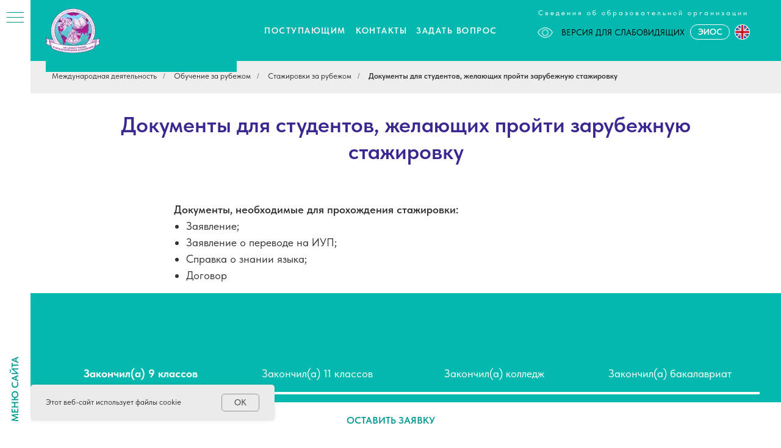

--- FILE ---
content_type: text/html; charset=UTF-8
request_url: https://uralinsttur.ru/international-activity/internships-abroad-documents
body_size: 44872
content:
<!DOCTYPE html> <html> <head> <meta charset="utf-8" /> <meta http-equiv="Content-Type" content="text/html; charset=utf-8" /> <meta name="viewport" content="width=device-width, initial-scale=1.0" /> <!--metatextblock--> <title>Стажировки за рубежом - Документы для студентов, желающих пройти зарубежную стажировку</title> <meta name="description" content="АТиМО \ Международная деятельность \ Стажировки за рубежом - Документы для студентов, желающих пройти зарубежную стажировку" /> <meta property="og:url" content="https://uralinsttur.ru/international-activity/internships-abroad-documents" /> <meta property="og:title" content="Стажировки за рубежом - Документы для студентов, желающих пройти зарубежную стажировку" /> <meta property="og:description" content="АТиМО \ Международная деятельность \ Стажировки за рубежом - Документы для студентов, желающих пройти зарубежную стажировку" /> <meta property="og:type" content="website" /> <link rel="canonical" href="https://uralinsttur.ru/international-activity/internships-abroad-documents"> <!--/metatextblock--> <meta name="format-detection" content="telephone=no" /> <meta http-equiv="x-dns-prefetch-control" content="on"> <link rel="dns-prefetch" href="https://ws.tildacdn.com"> <link rel="dns-prefetch" href="https://static.tildacdn.com"> <link rel="shortcut icon" href="https://static.tildacdn.com/tild3762-3635-4030-a439-663234373532/favicon.ico" type="image/x-icon" /> <link rel="apple-touch-icon" href="https://static.tildacdn.com/tild3534-3161-4434-b038-343466613539/f.png"> <link rel="apple-touch-icon" sizes="76x76" href="https://static.tildacdn.com/tild3534-3161-4434-b038-343466613539/f.png"> <link rel="apple-touch-icon" sizes="152x152" href="https://static.tildacdn.com/tild3534-3161-4434-b038-343466613539/f.png"> <link rel="apple-touch-startup-image" href="https://static.tildacdn.com/tild3534-3161-4434-b038-343466613539/f.png"> <meta name="msapplication-TileColor" content="#ffffff"> <meta name="msapplication-TileImage" content="https://static.tildacdn.com/tild6265-6431-4936-a434-613331623365/f.png"> <!-- Assets --> <script src="https://neo.tildacdn.com/js/tilda-fallback-1.0.min.js" async charset="utf-8"></script> <link rel="stylesheet" href="https://static.tildacdn.com/css/tilda-grid-3.0.min.css" type="text/css" media="all" onerror="this.loaderr='y';"/> <link rel="stylesheet" href="https://static.tildacdn.com/ws/project3242455/tilda-blocks-page18021941.min.css?t=1756740549" type="text/css" media="all" onerror="this.loaderr='y';" /> <link rel="stylesheet" href="https://static.tildacdn.com/css/tilda-animation-2.0.min.css" type="text/css" media="all" onerror="this.loaderr='y';" /> <link rel="stylesheet" href="https://static.tildacdn.com/css/tilda-forms-1.0.min.css" type="text/css" media="all" onerror="this.loaderr='y';" /> <link rel="stylesheet" href="https://static.tildacdn.com/css/tilda-popup-1.1.min.css" type="text/css" media="print" onload="this.media='all';" onerror="this.loaderr='y';" /> <noscript><link rel="stylesheet" href="https://static.tildacdn.com/css/tilda-popup-1.1.min.css" type="text/css" media="all" /></noscript> <link rel="stylesheet" type="text/css" href="/custom.css?t=1756740549"> <link rel="stylesheet" href="https://static.tildacdn.com/css/fonts-tildasans.css" type="text/css" media="all" onerror="this.loaderr='y';" /> <script nomodule src="https://static.tildacdn.com/js/tilda-polyfill-1.0.min.js" charset="utf-8"></script> <script type="text/javascript">function t_onReady(func) {if(document.readyState!='loading') {func();} else {document.addEventListener('DOMContentLoaded',func);}}
function t_onFuncLoad(funcName,okFunc,time) {if(typeof window[funcName]==='function') {okFunc();} else {setTimeout(function() {t_onFuncLoad(funcName,okFunc,time);},(time||100));}}function t_throttle(fn,threshhold,scope) {return function() {fn.apply(scope||this,arguments);};}function t396_initialScale(t){var e=document.getElementById("rec"+t);if(e){var i=e.querySelector(".t396__artboard");if(i){window.tn_scale_initial_window_width||(window.tn_scale_initial_window_width=document.documentElement.clientWidth);var a=window.tn_scale_initial_window_width,r=[],n,l=i.getAttribute("data-artboard-screens");if(l){l=l.split(",");for(var o=0;o<l.length;o++)r[o]=parseInt(l[o],10)}else r=[320,480,640,960,1200];for(var o=0;o<r.length;o++){var d=r[o];a>=d&&(n=d)}var _="edit"===window.allrecords.getAttribute("data-tilda-mode"),c="center"===t396_getFieldValue(i,"valign",n,r),s="grid"===t396_getFieldValue(i,"upscale",n,r),w=t396_getFieldValue(i,"height_vh",n,r),g=t396_getFieldValue(i,"height",n,r),u=!!window.opr&&!!window.opr.addons||!!window.opera||-1!==navigator.userAgent.indexOf(" OPR/");if(!_&&c&&!s&&!w&&g&&!u){var h=parseFloat((a/n).toFixed(3)),f=[i,i.querySelector(".t396__carrier"),i.querySelector(".t396__filter")],v=Math.floor(parseInt(g,10)*h)+"px",p;i.style.setProperty("--initial-scale-height",v);for(var o=0;o<f.length;o++)f[o].style.setProperty("height","var(--initial-scale-height)");t396_scaleInitial__getElementsToScale(i).forEach((function(t){t.style.zoom=h}))}}}}function t396_scaleInitial__getElementsToScale(t){return t?Array.prototype.slice.call(t.children).filter((function(t){return t&&(t.classList.contains("t396__elem")||t.classList.contains("t396__group"))})):[]}function t396_getFieldValue(t,e,i,a){var r,n=a[a.length-1];if(!(r=i===n?t.getAttribute("data-artboard-"+e):t.getAttribute("data-artboard-"+e+"-res-"+i)))for(var l=0;l<a.length;l++){var o=a[l];if(!(o<=i)&&(r=o===n?t.getAttribute("data-artboard-"+e):t.getAttribute("data-artboard-"+e+"-res-"+o)))break}return r}window.TN_SCALE_INITIAL_VER="1.0",window.tn_scale_initial_window_width=null;</script> <script src="https://static.tildacdn.com/js/jquery-1.10.2.min.js" charset="utf-8" onerror="this.loaderr='y';"></script> <script src="https://static.tildacdn.com/js/tilda-scripts-3.0.min.js" charset="utf-8" defer onerror="this.loaderr='y';"></script> <script src="https://static.tildacdn.com/ws/project3242455/tilda-blocks-page18021941.min.js?t=1756740549" charset="utf-8" async onerror="this.loaderr='y';"></script> <script src="https://static.tildacdn.com/js/tilda-lazyload-1.0.min.js" charset="utf-8" async onerror="this.loaderr='y';"></script> <script src="https://static.tildacdn.com/js/tilda-animation-2.0.min.js" charset="utf-8" async onerror="this.loaderr='y';"></script> <script src="https://static.tildacdn.com/js/tilda-menu-1.0.min.js" charset="utf-8" async onerror="this.loaderr='y';"></script> <script src="https://static.tildacdn.com/js/tilda-zero-1.1.min.js" charset="utf-8" async onerror="this.loaderr='y';"></script> <script src="https://static.tildacdn.com/js/tilda-t835-stepform-1.0.min.js" charset="utf-8" async onerror="this.loaderr='y';"></script> <script src="https://static.tildacdn.com/js/tilda-forms-1.0.min.js" charset="utf-8" async onerror="this.loaderr='y';"></script> <script src="https://static.tildacdn.com/js/tilda-popup-1.0.min.js" charset="utf-8" async onerror="this.loaderr='y';"></script> <script src="https://static.tildacdn.com/js/tilda-animation-sbs-1.0.min.js" charset="utf-8" async onerror="this.loaderr='y';"></script> <script src="https://static.tildacdn.com/js/tilda-zero-scale-1.0.min.js" charset="utf-8" async onerror="this.loaderr='y';"></script> <script src="https://static.tildacdn.com/js/tilda-skiplink-1.0.min.js" charset="utf-8" async onerror="this.loaderr='y';"></script> <script src="https://static.tildacdn.com/js/tilda-events-1.0.min.js" charset="utf-8" async onerror="this.loaderr='y';"></script> <!-- nominify begin --><meta name="google-site-verification" content="MfmuTb9z3BTA7wP8PWdQYbLrXZ2GHdUymm6HqykWVKo" /> <script src="//cdn.callibri.ru/callibri.js" type="text/javascript" charset="utf-8" defer></script> <script src="https://lidrekon.ru/slep/js/uhpv-full.min.js"></script><!-- nominify end --><script type="text/javascript">window.dataLayer=window.dataLayer||[];</script> <script type="text/javascript">(function() {if((/bot|google|yandex|baidu|bing|msn|duckduckbot|teoma|slurp|crawler|spider|robot|crawling|facebook/i.test(navigator.userAgent))===false&&typeof(sessionStorage)!='undefined'&&sessionStorage.getItem('visited')!=='y'&&document.visibilityState){var style=document.createElement('style');style.type='text/css';style.innerHTML='@media screen and (min-width: 980px) {.t-records {opacity: 0;}.t-records_animated {-webkit-transition: opacity ease-in-out .2s;-moz-transition: opacity ease-in-out .2s;-o-transition: opacity ease-in-out .2s;transition: opacity ease-in-out .2s;}.t-records.t-records_visible {opacity: 1;}}';document.getElementsByTagName('head')[0].appendChild(style);function t_setvisRecs(){var alr=document.querySelectorAll('.t-records');Array.prototype.forEach.call(alr,function(el) {el.classList.add("t-records_animated");});setTimeout(function() {Array.prototype.forEach.call(alr,function(el) {el.classList.add("t-records_visible");});sessionStorage.setItem("visited","y");},400);}
document.addEventListener('DOMContentLoaded',t_setvisRecs);}})();</script></head> <body class="t-body" style="margin:0;"> <!--allrecords--> <div id="allrecords" class="t-records" data-hook="blocks-collection-content-node" data-tilda-project-id="3242455" data-tilda-page-id="18021941" data-tilda-page-alias="international-activity/internships-abroad-documents" data-tilda-formskey="2a1f866bd3ac6cb7745716b21c04cde7" data-tilda-lazy="yes" data-tilda-root-zone="com" data-tilda-project-headcode="yes" data-tilda-ts="y" data-tilda-project-country="RU"> <!--header--> <header id="t-header" class="t-records" data-hook="blocks-collection-content-node" data-tilda-project-id="3242455" data-tilda-page-id="17191791" data-tilda-page-alias="atimo" data-tilda-formskey="2a1f866bd3ac6cb7745716b21c04cde7" data-tilda-lazy="yes" data-tilda-root-zone="com" data-tilda-project-headcode="yes" data-tilda-ts="y" data-tilda-project-country="RU"> <div id="rec469666770" class="r t-rec" style=" " data-animationappear="off" data-record-type="830"> <!-- t830 --> <!-- @classes t-name t-name_xs t-descr t-descr_xs t-title t-text --> <div id="nav469666770marker"></div> <div id="nav469666770" class="t830" data-menu="yes"> <div class="t830__panel t830__panel_bg t830__panel_hover t830__panel_open" style=""> <div class="t830__menu__content "> <button
type="button"
class="t830__burger t830__burger_mobile"
aria-label="Навигационное меню"
aria-expanded="false"> <span style="background-color:#009991"></span> <span style="background-color:#009991"></span> <span style="background-color:#009991"></span> <span style="background-color:#009991"></span> </button> <div class="t830__side"> <button
type="button"
class="t830__burger"
aria-label="Навигационное меню"
aria-expanded="false"
style=""> <span style="background-color:#009991;"></span> <span style="background-color:#009991;"></span> <span style="background-color:#009991;"></span> <span style="background-color:#009991;"></span> </button> </div> </div> <div class="t830__panel-text t-descr t-descr_sm" style="">МЕНЮ САЙТА</div> </div> <div class="t830m__overlay"> <div class="t830m__overlay_bg" style=" "></div> </div> <div class="t830m t830m_bg t830m_open"> <div class="t830m__container"> <button type="button" class="t830m__close-button t830m__close t830m__close_bg t830m_opened" aria-label="Закрыть меню"> <div class="t830m__close_icon"> <span style="background-color:#009991"></span> <span style="background-color:#009991"></span> <span style="background-color:#009991"></span> <span style="background-color:#009991"></span> </div> </button> <div class="t830m__top t830m__top_addwrap t830m__top_padd t830m__top_padd-text"> <div class="t830m__wrap"> <div class="t830__logo__container "> <div class="t830__logo__content"> <a class="t830__logo" href="/"> <img class="t830__logo__img"
src="https://static.tildacdn.com/tild6530-3430-4633-b830-376438303163/photo.png"
imgfield="img"
alt=""> </a> </div> </div> <div class="t830m__menu"> <div class="t830m__list"> <div class="t830m__list-item"> <div class="t830m__list-title t830m__list-title_toggle"> <div
class="t830m__list-title-text t-descr t830m__list-title-text_color">
АТиМО
</div> </div> <div class="t830m__submenu "> <div class="t830m__submenu-item"> <a class="t-menusub__link-item t-descr"
href="/about-academy" data-menu-item-number="1">
Об Академии
</a> </div> <div class="t830m__submenu-item"> <a class="t-menusub__link-item t-descr"
href="https://uralinsttur.ru/science" data-menu-item-number="2">
Наука и инновации
</a> </div> <div class="t830m__submenu-item"> <a class="t-menusub__link-item t-descr"
href="https://www.talentsgo.com"
target="_blank" data-menu-item-number="3">
Карьерное развитие
</a> </div> <div class="t830m__submenu-item"> <a class="t-menusub__link-item t-descr"
href="https://uralinsttur.ru/benefits" data-menu-item-number="4">
Преимущества обучения
</a> </div> <div class="t830m__submenu-item"> <a class="t-menusub__link-item t-descr"
href="https://uralinsttur.ru/international-activity" data-menu-item-number="5">
Международная деятельность
</a> </div> </div> </div> <div class="t830m__list-item"> <div class="t830m__list-title t830m__list-title_toggle"> <div
class="t830m__list-title-text t-descr t830m__list-title-text_color">
Поступающим
</div> </div> <div class="t830m__submenu "> <div class="t830m__submenu-item"> <a class="t-menusub__link-item t-descr"
href="/application" data-menu-item-number="1">
Приём 2025
</a> </div> <div class="t830m__submenu-item"> <a class="t-menusub__link-item t-descr"
href="" data-menu-item-number="2">
***
</a> </div> <div class="t830m__submenu-item"> <a class="t-menusub__link-item t-descr"
href="/applicants/college" data-menu-item-number="3">
Колледж
</a> </div> <div class="t830m__submenu-item"> <a class="t-menusub__link-item t-descr"
href="/applicants/undergraduate" data-menu-item-number="4">
Бакалавриат
</a> </div> <div class="t830m__submenu-item"> <a class="t-menusub__link-item t-descr"
href="/applicants/masters-degree" data-menu-item-number="5">
Магистратура
</a> </div> <div class="t830m__submenu-item"> <a class="t-menusub__link-item t-descr"
href="/additional-education" data-menu-item-number="6">
Дополнительное образование
</a> </div> <div class="t830m__submenu-item"> <a class="t-menusub__link-item t-descr"
href="" data-menu-item-number="7">
***
</a> </div> <div class="t830m__submenu-item"> <a class="t-menusub__link-item t-descr"
href="/openday" data-menu-item-number="8">
Дни открытых дверей
</a> </div> <div class="t830m__submenu-item"> <a class="t-menusub__link-item t-descr"
href="/applicants/training-courses" data-menu-item-number="9">
Подготовительные курсы
</a> </div> <div class="t830m__submenu-item"> <a class="t-menusub__link-item t-descr"
href="/applicants/transfers-and-recoveries" data-menu-item-number="10">
Переводы и восстановления
</a> </div> <div class="t830m__submenu-item"> <a class="t-menusub__link-item t-descr"
href="/applicants/foreign-applicants" data-menu-item-number="11">
Иностранным поступающим
</a> </div> </div> </div> <div class="t830m__list-item"> <div class="t830m__list-title t830m__menu-item"> <a
class="t830m__list-title-link t-menu__link-item t-descr"
href="https://uralinsttur.ru/students" data-menu-item-number="3">
Студентам
</a> </div> </div> <div class="t830m__list-item"> <div class="t830m__list-title t830m__menu-item"> <a
class="t830m__list-title-link t-menu__link-item t-descr"
href="https://uralinsttur.ru/graduates/for-graduates" data-menu-item-number="4">
Выпускникам
</a> </div> </div> <div class="t830m__list-item"> <div class="t830m__list-title t830m__menu-item"> <a
class="t830m__list-title-link t-menu__link-item t-descr"
href="https://uralinsttur.ru/partners" data-menu-item-number="5">
Партнёрам
</a> </div> </div> <div class="t830m__list-item"> <div class="t830m__list-title t830m__menu-item"> <a
class="t830m__list-title-link t-menu__link-item t-descr"
href="https://uralinsttur.ru/#contacts" data-menu-item-number="6">
Контакты
</a> </div> </div> </div> </div> </div> </div> </div> </div> </div> <style>#rec469666770 .t830m{background-color:#ffffff;}#rec469666770 .t830m__close{background-color:#ffffff;}#rec469666770 .t830__panel{background-color:#ffffff;}@media screen and (max-width:1200px){#rec469666770 .t830m.t830m_bg{background-color:#ffffff;}#rec469666770 .t830m__close.t830m__close_bg{background-color:#ffffff;}#rec469666770 .t830__panel.t830__panel_bg{background-color:#ffffff;}}</style> <script>t_onReady(function() {var tildaSearchJS='https://static.tildacdn.com/js/tilda-search-';var s=document.createElement('script');s.src=tildaSearchJS + '1.2.min.js';s.async=true;s.onerror=function() {console.log('Error load Tilda Search in ME901');};if(document.querySelectorAll("script[src^='" + tildaSearchJS + "']").length===0&&document.querySelectorAll("script[src^='" + tildaSearchJS + "']").length===0) {document.head.appendChild(s);}});</script> <script>window.zero_window_width_hook='allrecords';t_onReady(function() {t_onFuncLoad('t830_init',function() {t830_init('469666770');});});</script> <style>#rec469666770 .t-menu__link-item{-webkit-transition:color 0.3s ease-in-out,opacity 0.3s ease-in-out;transition:color 0.3s ease-in-out,opacity 0.3s ease-in-out;position:relative;}#rec469666770 .t-menu__link-item:not(.t-active):not(.tooltipstered)::after{content:'';position:absolute;left:0;bottom:20%;opacity:0;width:100%;height:100%;border-bottom:1px solid #cc148b;-webkit-box-shadow:inset 0px -1px 0px 0px #cc148b;-moz-box-shadow:inset 0px -1px 0px 0px #cc148b;box-shadow:inset 0px -1px 0px 0px #cc148b;-webkit-transition:all 0.3s ease;transition:all 0.3s ease;pointer-events:none;}#rec469666770 .t-menu__link-item.t-active:not(.t978__menu-link){color:#000000 !important;}#rec469666770 .t-menu__link-item.t-active::after{content:'';position:absolute;left:0;-webkit-transition:all 0.3s ease;transition:all 0.3s ease;opacity:1;width:100%;height:100%;bottom:-1px;border-bottom:1px solid #cc148b;-webkit-box-shadow:inset 0px -1px 0px 0px #cc148b;-moz-box-shadow:inset 0px -1px 0px 0px #cc148b;box-shadow:inset 0px -1px 0px 0px #cc148b;}#rec469666770 .t-menu__link-item:not(.t-active):not(.tooltipstered):hover{color:#cc148b !important;opacity:1 !important;}#rec469666770 .t-menu__link-item:not(.t-active):not(.tooltipstered):focus-visible{color:#cc148b !important;opacity:1 !important;}#rec469666770 .t-menu__link-item:not(.t-active):not(.tooltipstered):hover::after{opacity:1;bottom:-1px;}#rec469666770 .t-menu__link-item:not(.t-active):not(.tooltipstered):focus-visible::after{opacity:1;bottom:-1px;}@supports (overflow:-webkit-marquee) and (justify-content:inherit){#rec469666770 .t-menu__link-item,#rec469666770 .t-menu__link-item.t-active{opacity:1 !important;}}</style> <style>#rec469666770 .t-menusub__link-item{-webkit-transition:color 0.3s ease-in-out,opacity 0.3s ease-in-out;transition:color 0.3s ease-in-out,opacity 0.3s ease-in-out;}#rec469666770 .t-menusub__link-item.t-active{color:#cc148b !important;}#rec469666770 .t-menusub__link-item:not(.t-active):not(.tooltipstered):hover{color:#cc148b !important;opacity:1 !important;}@supports (overflow:-webkit-marquee) and (justify-content:inherit){#rec469666770 .t-menusub__link-item,#rec469666770 .t-menusub__link-item.t-active{opacity:1 !important;}}</style> <style> #rec469666770 .t830__panel-text{color:#009991;font-weight:600;text-transform:uppercase;}#rec469666770 .t830__logo__text{color:#000000;font-weight:400;}#rec469666770 .t830m__list-title-text{color:#000000;text-transform:uppercase;letter-spacing:0.5px;}#rec469666770 a.t830m__list-title-link{color:#000000;text-transform:uppercase;letter-spacing:0.5px;}#rec469666770 a.t-menusub__link-item{font-size:14px;color:#000000;font-weight:400;}#rec469666770 .t830m__text{color:#54ccff;text-transform:uppercase;}</style> <style> #rec469666770 .t830__logo{color:#000000;font-weight:400;}</style> </div> <div id="rec561646205" class="r t-rec" style=" " data-animationappear="off" data-record-type="890"> <!-- t890 --> <div class="t890" style="display: none; opacity:1; position:fixed; z-index:99990; bottom:25px;right:10px;"> <button type="button"
class="t890__arrow"
aria-label="Вернуться к началу страницы"
style=""> <svg role="presentation" width="50" height="50" fill="none" xmlns="http://www.w3.org/2000/svg"> <rect width="50" height="50" rx="50" fill="#ffffff" fill-opacity="0.90" stroke="none" /> <path d="M14 28L25 18l10 10" stroke="#009991" stroke-width="1" fill="none"/> </svg> </button> </div> <script type="text/javascript">t_onReady(function() {t_onFuncLoad('t890_init',function(){t890_init('561646205','');});});</script> <style>@media screen and (min-width:981px){#rec561646205 .t890__arrow:hover svg path{stroke:#ffffff;stroke-width:1;}#rec561646205 .t890__arrow:focus-visible svg path{stroke:#ffffff;stroke-width:1;}#rec561646205 .t890__arrow:hover svg rect{fill:#03b9af;fill-opacity:1;}#rec561646205 .t890__arrow:focus-visible svg rect{fill:#03b9af;fill-opacity:1;}}#rec561646205 .t890__arrow{border-radius:53px;}</style> </div> <div id="rec561644741" class="r t-rec" style="background-color:#ffffff; " data-animationappear="off" data-record-type="943" data-bg-color="#ffffff"> <!-- t943 --> <div class="t943"> <div class="t943__buttonwrapper t943__buttonwrapper_whole"> <a
class="t-btn t-btnflex t-btnflex_type_button t-btnflex_md t943__btn js-click-stat"
href="#form" data-tilda-event-name="/tilda/click/rec561644741/button1" data-appearoffset="" data-hideoffset=""> <span class="t-btnflex__text">Оставить заявку</span> <style>#rec561644741 .t-btnflex.t-btnflex_type_button {color:#009991;background-color:#ffffff;border-style:solid !important;border-color:#ffffff !important;--border-width:3px;box-shadow:none !important;text-transform:uppercase;transition-duration:0.2s;transition-property:background-color,color,border-color,box-shadow,opacity,transform;transition-timing-function:ease-in-out;}@media (hover:hover) {#rec561644741 .t-btnflex.t-btnflex_type_button:not(.t-animate_no-hover):hover {color:#ffffff !important;border-color:#03b9af !important;background-color:#03b9af !important;}#rec561644741 .t-btnflex.t-btnflex_type_button:not(.t-animate_no-hover):focus-visible {color:#ffffff !important;border-color:#03b9af !important;background-color:#03b9af !important;}}</style> </a> </div> </div> <script>t_onReady(function() {t_onFuncLoad('t943_init',function() {t943_init('561644741','yes');});});</script> </div> <div id="rec469666795" class="r t-rec t-rec_pt_0" style="padding-top:0px; " data-animationappear="off" data-record-type="396"> <!-- T396 --> <style>#rec469666795 .t396__artboard {height:100px;background-color:#03b9af;overflow:visible;}#rec469666795 .t396__filter {height:100px;}#rec469666795 .t396__carrier{height:100px;background-position:center center;background-attachment:scroll;background-size:cover;background-repeat:no-repeat;}@media screen and (max-width:1199px) {#rec469666795 .t396__artboard,#rec469666795 .t396__filter,#rec469666795 .t396__carrier {height:120px;}#rec469666795 .t396__filter {}#rec469666795 .t396__carrier {background-attachment:scroll;}}@media screen and (max-width:959px) {#rec469666795 .t396__artboard,#rec469666795 .t396__filter,#rec469666795 .t396__carrier {height:100px;}#rec469666795 .t396__filter {}#rec469666795 .t396__carrier {background-attachment:scroll;}}@media screen and (max-width:639px) {#rec469666795 .t396__artboard,#rec469666795 .t396__filter,#rec469666795 .t396__carrier {height:210px;}#rec469666795 .t396__filter {}#rec469666795 .t396__carrier {background-attachment:scroll;}}@media screen and (max-width:479px) {#rec469666795 .t396__artboard,#rec469666795 .t396__filter,#rec469666795 .t396__carrier {height:210px;}#rec469666795 .t396__artboard {background-color:#03b9af;}#rec469666795 .t396__filter{}#rec469666795 .t396__carrier {background-position:center center;background-attachment:scroll;}}#rec469666795 .tn-elem[data-elem-id="1638607976419"]{color:#ffffff;text-align:right;z-index:7;top:29px;left:395px;width:208px;height:auto;}#rec469666795 .tn-elem[data-elem-id="1638607976419"] .tn-atom{color:#ffffff;font-size:16px;font-family:'TildaSans',Arial,sans-serif;line-height:1.55;font-weight:400;letter-spacing:1px;background-position:center center;border-color:transparent ;border-style:solid;}@media screen and (max-width:1199px) {#rec469666795 .tn-elem[data-elem-id="1638607976419"] {height:auto;}}@media screen and (max-width:959px) {#rec469666795 .tn-elem[data-elem-id="1638607976419"] {height:auto;}#rec469666795 .tn-elem[data-elem-id="1638607976419"] {text-align:left;}#rec469666795 .tn-elem[data-elem-id="1638607976419"] .tn-atom{letter-spacing:0.5px;background-size:cover;}}@media screen and (max-width:639px) {#rec469666795 .tn-elem[data-elem-id="1638607976419"] {height:auto;}}@media screen and (max-width:479px) {#rec469666795 .tn-elem[data-elem-id="1638607976419"] {height:auto;}}#rec469666795 .tn-elem[data-elem-id="1638607993163"]{z-index:8;top:29px;left:360px;width:25px;height:auto;}#rec469666795 .tn-elem[data-elem-id="1638607993163"] .tn-atom{background-position:center center;border-color:transparent ;border-style:solid;}#rec469666795 .tn-elem[data-elem-id="1638607993163"] .tn-atom__img {}@media screen and (max-width:1199px) {#rec469666795 .tn-elem[data-elem-id="1638607993163"] {height:auto;}}@media screen and (max-width:959px) {#rec469666795 .tn-elem[data-elem-id="1638607993163"] {height:auto;}}@media screen and (max-width:639px) {#rec469666795 .tn-elem[data-elem-id="1638607993163"] {height:auto;}}@media screen and (max-width:479px) {#rec469666795 .tn-elem[data-elem-id="1638607993163"] {height:auto;}}#rec469666795 .tn-elem[data-elem-id="1678959083269"]{color:#ffffff;text-align:center;z-index:22;top:19px;left:197px;width:65px;height:25px;}#rec469666795 .tn-elem[data-elem-id="1678959083269"] .tn-atom{color:#ffffff;font-size:14px;font-family:'TildaSans',Arial,sans-serif;line-height:1.55;font-weight:600;border-width:1px;border-radius:30px;background-position:center center;border-color:#ffffff ;border-style:solid;transition:background-color 0.2s ease-in-out,color 0.2s ease-in-out,border-color 0.2s ease-in-out;}@media screen and (max-width:1199px) {#rec469666795 .tn-elem[data-elem-id="1678959083269"] {}}@media screen and (max-width:959px) {#rec469666795 .tn-elem[data-elem-id="1678959083269"] {height:20px;}#rec469666795 .tn-elem[data-elem-id="1678959083269"] .tn-atom{font-size:12px;background-size:cover;}}@media screen and (max-width:639px) {#rec469666795 .tn-elem[data-elem-id="1678959083269"] {}#rec469666795 .tn-elem[data-elem-id="1678959083269"] {text-align:center;}}@media screen and (max-width:479px) {#rec469666795 .tn-elem[data-elem-id="1678959083269"] {width:60px;}}#rec469666795 .tn-elem[data-elem-id="1640761883826"]{z-index:23;top:19px;left:270px;width:25px;height:25px;}#rec469666795 .tn-elem[data-elem-id="1640761883826"] .tn-atom{border-width:1px;border-radius:3000px;background-color:#ffffff;background-position:center center;background-size:cover;background-repeat:no-repeat;border-color:#ffffff ;border-style:solid;}@media screen and (max-width:1199px) {#rec469666795 .tn-elem[data-elem-id="1640761883826"] {}}@media screen and (max-width:959px) {#rec469666795 .tn-elem[data-elem-id="1640761883826"] {width:20px;height:20px;}}@media screen and (max-width:639px) {#rec469666795 .tn-elem[data-elem-id="1640761883826"] {width:20px;height:20px;}}@media screen and (max-width:479px) {#rec469666795 .tn-elem[data-elem-id="1640761883826"] {width:20px;height:20px;}}#rec469666795 .tn-elem[data-elem-id="1679042264412"]{color:#ffffff;z-index:2;top:100px;left:calc(50% - 600px + 20px);width:370px;height:auto;}#rec469666795 .tn-elem[data-elem-id="1679042264412"] .tn-atom{color:#ffffff;font-size:12px;font-family:'TildaSans',Arial,sans-serif;line-height:1;font-weight:400;background-position:center center;border-color:transparent ;border-style:solid;}@media screen and (max-width:1199px) {#rec469666795 .tn-elem[data-elem-id="1679042264412"] {top:98px;left:calc(50% - 480px + 10px);width:302px;height:auto;}#rec469666795 .tn-elem[data-elem-id="1679042264412"] .tn-atom{line-height:1;letter-spacing:0px;background-size:cover;}}@media screen and (max-width:959px) {#rec469666795 .tn-elem[data-elem-id="1679042264412"] {top:-200px;left:calc(50% - 320px + -160px);width:174px;height:auto;}#rec469666795 .tn-elem[data-elem-id="1679042264412"] .tn-atom{letter-spacing:0px;background-size:cover;}}@media screen and (max-width:639px) {#rec469666795 .tn-elem[data-elem-id="1679042264412"] {top:82px;left:calc(50% - 240px + 69px);width:342px;height:auto;}#rec469666795 .tn-elem[data-elem-id="1679042264412"] {text-align:center;}#rec469666795 .tn-elem[data-elem-id="1679042264412"] .tn-atom{letter-spacing:0px;background-size:cover;}}@media screen and (max-width:479px) {#rec469666795 .tn-elem[data-elem-id="1679042264412"] {top:90px;left:calc(50% - 160px + -5px);width:330px;height:auto;}#rec469666795 .tn-elem[data-elem-id="1679042264412"] {text-align:center;}#rec469666795 .tn-elem[data-elem-id="1679042264412"] .tn-atom{letter-spacing:0px;background-size:cover;}}#rec469666795 .tn-elem[data-elem-id="1664275486919"]{z-index:3;top:14px;left:calc(50% - 600px + 18px);width:300px;height:73px;}#rec469666795 .tn-elem[data-elem-id="1664275486919"] .tn-atom {border-radius:60px;background-image:linear-gradient(120deg,rgba(204,20,139,1) 0%,rgba(111,47,142,1) 100%);border-color:transparent ;border-style:solid;}@media screen and (max-width:1199px) {#rec469666795 .tn-elem[data-elem-id="1664275486919"] {width:277px;}}@media screen and (max-width:959px) {#rec469666795 .tn-elem[data-elem-id="1664275486919"] {top:-308px;left:calc(50% - 320px + 18px);}}@media screen and (max-width:639px) {#rec469666795 .tn-elem[data-elem-id="1664275486919"] {top:-457px;left:calc(50% - 240px + 78px);}}@media screen and (max-width:479px) {}#rec469666795 .tn-elem[data-elem-id="1664274781415"]{color:#ffffff;z-index:4;top:28px;left:calc(50% - 600px + 113px);width:175px;height:auto;}#rec469666795 .tn-elem[data-elem-id="1664274781415"] .tn-atom{color:#ffffff;font-size:14px;font-family:'TildaSans',Arial,sans-serif;line-height:1.1;font-weight:800;letter-spacing:1.5px;text-transform:uppercase;background-position:center center;border-color:transparent ;border-style:solid;}@media screen and (max-width:1199px) {#rec469666795 .tn-elem[data-elem-id="1664274781415"] {top:31px;left:calc(50% - 480px + 111px);width:159px;height:auto;}#rec469666795 .tn-elem[data-elem-id="1664274781415"] .tn-atom{font-size:12px;letter-spacing:2px;background-size:cover;}}@media screen and (max-width:959px) {#rec469666795 .tn-elem[data-elem-id="1664274781415"] {top:-284px;left:calc(50% - 320px + 113px);height:auto;}}@media screen and (max-width:639px) {#rec469666795 .tn-elem[data-elem-id="1664274781415"] {top:-433px;left:calc(50% - 240px + 173px);height:auto;}}@media screen and (max-width:479px) {}#rec469666795 .tn-elem[data-elem-id="1664275590853"]{z-index:5;top:0px;left:calc(50% - 600px + 10px);width:313px;height:118px;}#rec469666795 .tn-elem.t396__elem--anim-hidden[data-elem-id="1664275590853"] {opacity:0;}#rec469666795 .tn-elem[data-elem-id="1664275590853"] .tn-atom{background-color:#03b9af;background-position:center center;border-color:transparent ;border-style:solid;}@media screen and (max-width:1199px) {#rec469666795 .tn-elem[data-elem-id="1664275590853"] {top:-130px;}}@media screen and (max-width:959px) {#rec469666795 .tn-elem[data-elem-id="1664275590853"] {top:-322px;left:calc(50% - 320px + 10px);}}@media screen and (max-width:639px) {#rec469666795 .tn-elem[data-elem-id="1664275590853"] {top:-471px;left:calc(50% - 240px + 70px);}}@media screen and (max-width:479px) {}#rec469666795 .tn-elem[data-elem-id="1635821392418"]{z-index:6;top:14px;left:calc(50% - 600px + 10px);width:89px;height:auto;}#rec469666795 .tn-elem[data-elem-id="1635821392418"] .tn-atom{background-position:center center;border-color:transparent ;border-style:solid;}#rec469666795 .tn-elem[data-elem-id="1635821392418"] .tn-atom__img {}@media screen and (max-width:1199px) {#rec469666795 .tn-elem[data-elem-id="1635821392418"] {top:14px;left:calc(50% - 480px + 10px);height:auto;}}@media screen and (max-width:959px) {#rec469666795 .tn-elem[data-elem-id="1635821392418"] {top:23px;left:calc(50% - 320px + 10px);width:69px;height:auto;}}@media screen and (max-width:639px) {#rec469666795 .tn-elem[data-elem-id="1635821392418"] {top:20px;left:calc(50% - 240px + 210px);width:60px;height:auto;}#rec469666795 .tn-elem[data-elem-id="1635821392418"] .tn-atom {background-size:cover;-webkit-transform:rotate(0deg);-moz-transform:rotate(0deg);transform:rotate(0deg);}}@media screen and (max-width:479px) {#rec469666795 .tn-elem[data-elem-id="1635821392418"] {top:15px;left:calc(50% - 160px + 123px);width:75px;height:auto;}}#rec469666795 .tn-elem[data-elem-id="1638858776793"]{z-index:10;top:72px;left:calc(50% - 600px + 369px);width:132px;height:1px;}#rec469666795 .tn-elem.t396__elem--anim-hidden[data-elem-id="1638858776793"] {opacity:0;}#rec469666795 .tn-elem[data-elem-id="1638858776793"] .tn-atom{background-color:#ffffff;background-position:center center;border-color:transparent ;border-style:solid;}@media screen and (max-width:1199px) {#rec469666795 .tn-elem[data-elem-id="1638858776793"] {top:-133px;left:calc(50% - 480px + 316px);width:114px;}}@media screen and (max-width:959px) {#rec469666795 .tn-elem[data-elem-id="1638858776793"] {top:-169px;left:calc(50% - 320px + 122px);width:95px;}}@media screen and (max-width:639px) {#rec469666795 .tn-elem[data-elem-id="1638858776793"] {top:-321px;left:calc(50% - 240px + 234px);}}@media screen and (max-width:479px) {#rec469666795 .tn-elem[data-elem-id="1638858776793"] {top:-146px;left:calc(50% - 160px + 113px);}}#rec469666795 .tn-elem[data-elem-id="1638858822330"]{z-index:12;top:72px;left:calc(50% - 600px + 519px);width:83px;height:1px;}#rec469666795 .tn-elem.t396__elem--anim-hidden[data-elem-id="1638858822330"] {opacity:0;}#rec469666795 .tn-elem[data-elem-id="1638858822330"] .tn-atom{background-color:#ffffff;background-position:center center;border-color:transparent ;border-style:solid;}@media screen and (max-width:1199px) {#rec469666795 .tn-elem[data-elem-id="1638858822330"] {top:-133px;left:calc(50% - 480px + 453px);width:73px;}}@media screen and (max-width:959px) {#rec469666795 .tn-elem[data-elem-id="1638858822330"] {top:-169px;left:calc(50% - 320px + 547px);}}@media screen and (max-width:639px) {#rec469666795 .tn-elem[data-elem-id="1638858822330"] {top:-241px;left:calc(50% - 240px + 258px);}}@media screen and (max-width:479px) {#rec469666795 .tn-elem[data-elem-id="1638858822330"] {top:-66px;left:calc(50% - 160px + 119px);}}#rec469666795 .tn-elem[data-elem-id="1639658764489"]{z-index:14;top:72px;left:calc(50% - 600px + 618px);width:130px;height:1px;}#rec469666795 .tn-elem.t396__elem--anim-hidden[data-elem-id="1639658764489"] {opacity:0;}#rec469666795 .tn-elem[data-elem-id="1639658764489"] .tn-atom{background-color:#ffffff;background-position:center center;border-color:transparent ;border-style:solid;}@media screen and (max-width:1199px) {#rec469666795 .tn-elem[data-elem-id="1639658764489"] {top:-133px;left:calc(50% - 480px + 546px);width:115px;}}@media screen and (max-width:959px) {#rec469666795 .tn-elem[data-elem-id="1639658764489"] {top:-152px;left:calc(50% - 320px + 122px);}}@media screen and (max-width:639px) {#rec469666795 .tn-elem[data-elem-id="1639658764489"] {top:-201px;left:calc(50% - 240px + 235px);}}@media screen and (max-width:479px) {#rec469666795 .tn-elem[data-elem-id="1639658764489"] {top:-26px;left:calc(50% - 160px + 95px);}}#rec469666795 .tn-elem[data-elem-id="1657710909405"]{color:#cc148b;text-align:center;z-index:16;top:39px;left:calc(50% - 600px + 368px);width:117px;height:auto;}#rec469666795 .tn-elem.t396__elem--anim-hidden[data-elem-id="1657710909405"] {opacity:0;}#rec469666795 .tn-elem[data-elem-id="1657710909405"] .tn-atom{color:#cc148b;font-size:14px;font-family:'TildaSans',Arial,sans-serif;line-height:1.55;font-weight:600;letter-spacing:1.5px;text-transform:uppercase;opacity:0.5;background-position:center center;border-color:transparent ;border-style:solid;}@media screen and (max-width:1199px) {#rec469666795 .tn-elem[data-elem-id="1657710909405"] {top:19px;left:calc(50% - 480px + 335px);height:auto;}#rec469666795 .tn-elem[data-elem-id="1657710909405"] .tn-atom{font-size:12px;background-size:cover;}}@media screen and (max-width:959px) {#rec469666795 .tn-elem[data-elem-id="1657710909405"] {top:23px;left:calc(50% - 320px + 100px);width:10px;height:auto;}#rec469666795 .tn-elem[data-elem-id="1657710909405"] {text-align:left;}#rec469666795 .tn-elem[data-elem-id="1657710909405"] .tn-atom{font-size:10px;letter-spacing:1px;background-size:cover;}}@media screen and (max-width:639px) {#rec469666795 .tn-elem[data-elem-id="1657710909405"] {top:167px;left:calc(50% - 240px + 98px);height:auto;}#rec469666795 .tn-elem[data-elem-id="1657710909405"] {text-align:left;}#rec469666795 .tn-elem[data-elem-id="1657710909405"] .tn-atom {background-size:cover;-webkit-transform:rotate(0deg);-moz-transform:rotate(0deg);transform:rotate(0deg);}}@media screen and (max-width:479px) {#rec469666795 .tn-elem[data-elem-id="1657710909405"] {top:176px;left:calc(50% - 160px + 10px);height:auto;}#rec469666795 .tn-elem[data-elem-id="1657710909405"] {text-align:center;}}#rec469666795 .tn-elem[data-elem-id="1638607228135"]{color:#ffffff;text-align:center;z-index:17;top:39px;left:calc(50% - 600px + 368px);width:117px;height:auto;}#rec469666795 .tn-elem[data-elem-id="1638607228135"] .tn-atom{color:#ffffff;font-size:14px;font-family:'TildaSans',Arial,sans-serif;line-height:1.55;font-weight:600;letter-spacing:1.5px;text-transform:uppercase;background-position:center center;border-color:transparent ;border-style:solid;}@media screen and (max-width:1199px) {#rec469666795 .tn-elem[data-elem-id="1638607228135"] {top:19px;left:calc(50% - 480px + 335px);height:auto;}#rec469666795 .tn-elem[data-elem-id="1638607228135"] {text-align:left;}#rec469666795 .tn-elem[data-elem-id="1638607228135"] .tn-atom{font-size:12px;background-size:cover;}}@media screen and (max-width:959px) {#rec469666795 .tn-elem[data-elem-id="1638607228135"] {top:23px;left:calc(50% - 320px + 100px);width:10px;height:auto;}#rec469666795 .tn-elem[data-elem-id="1638607228135"] {text-align:left;}#rec469666795 .tn-elem[data-elem-id="1638607228135"] .tn-atom{font-size:10px;letter-spacing:1px;background-size:cover;}}@media screen and (max-width:639px) {#rec469666795 .tn-elem[data-elem-id="1638607228135"] {top:167px;left:calc(50% - 240px + 98px);height:auto;}#rec469666795 .tn-elem[data-elem-id="1638607228135"] {text-align:left;}#rec469666795 .tn-elem[data-elem-id="1638607228135"] .tn-atom {background-size:cover;-webkit-transform:rotate(0deg);-moz-transform:rotate(0deg);transform:rotate(0deg);}}@media screen and (max-width:479px) {#rec469666795 .tn-elem[data-elem-id="1638607228135"] {top:176px;left:calc(50% - 160px + 10px);height:auto;}#rec469666795 .tn-elem[data-elem-id="1638607228135"] {text-align:center;}}#rec469666795 .tn-elem[data-elem-id="1638607358354"]{color:#ffffff;text-align:center;z-index:18;top:39px;left:calc(50% - 600px + 518px);width:66px;height:auto;}#rec469666795 .tn-elem[data-elem-id="1638607358354"] .tn-atom{color:#ffffff;font-size:14px;font-family:'TildaSans',Arial,sans-serif;line-height:1.55;font-weight:600;letter-spacing:1.5px;text-transform:uppercase;background-position:center center;border-color:transparent ;border-style:solid;}@media screen and (max-width:1199px) {#rec469666795 .tn-elem[data-elem-id="1638607358354"] {top:41px;left:calc(50% - 480px + 335px);height:auto;}#rec469666795 .tn-elem[data-elem-id="1638607358354"] {text-align:left;}#rec469666795 .tn-elem[data-elem-id="1638607358354"] .tn-atom{font-size:12px;background-size:cover;}}@media screen and (max-width:959px) {#rec469666795 .tn-elem[data-elem-id="1638607358354"] {top:42px;left:calc(50% - 320px + 100px);width:10px;height:auto;}#rec469666795 .tn-elem[data-elem-id="1638607358354"] {text-align:left;}#rec469666795 .tn-elem[data-elem-id="1638607358354"] .tn-atom{font-size:10px;letter-spacing:1px;background-size:cover;}}@media screen and (max-width:639px) {#rec469666795 .tn-elem[data-elem-id="1638607358354"] {top:167px;left:calc(50% - 240px + 208px);height:auto;}#rec469666795 .tn-elem[data-elem-id="1638607358354"] {text-align:left;}}@media screen and (max-width:479px) {#rec469666795 .tn-elem[data-elem-id="1638607358354"] {top:176px;left:calc(50% - 160px + 130px);height:auto;}#rec469666795 .tn-elem[data-elem-id="1638607358354"] {text-align:center;}}#rec469666795 .tn-elem[data-elem-id="1639658764481"]{color:#ffffff;text-align:center;z-index:19;top:39px;left:calc(50% - 600px + 614px);width:139px;height:auto;}#rec469666795 .tn-elem[data-elem-id="1639658764481"] .tn-atom{color:#ffffff;font-size:14px;font-family:'TildaSans',Arial,sans-serif;line-height:1.55;font-weight:600;letter-spacing:1.5px;text-transform:uppercase;background-position:center center;border-color:transparent ;border-style:solid;}@media screen and (max-width:1199px) {#rec469666795 .tn-elem[data-elem-id="1639658764481"] {top:63px;left:calc(50% - 480px + 335px);height:auto;}#rec469666795 .tn-elem[data-elem-id="1639658764481"] {text-align:left;}#rec469666795 .tn-elem[data-elem-id="1639658764481"] .tn-atom{font-size:12px;background-size:cover;}}@media screen and (max-width:959px) {#rec469666795 .tn-elem[data-elem-id="1639658764481"] {top:61px;left:calc(50% - 320px + 100px);width:100px;height:auto;}#rec469666795 .tn-elem[data-elem-id="1639658764481"] {text-align:left;}#rec469666795 .tn-elem[data-elem-id="1639658764481"] .tn-atom{font-size:10px;letter-spacing:1px;background-size:cover;}}@media screen and (max-width:639px) {#rec469666795 .tn-elem[data-elem-id="1639658764481"] {top:167px;left:calc(50% - 240px + 283px);height:auto;}#rec469666795 .tn-elem[data-elem-id="1639658764481"] {text-align:left;}#rec469666795 .tn-elem[data-elem-id="1639658764481"] .tn-atom {background-size:cover;-webkit-transform:rotate(0deg);-moz-transform:rotate(0deg);transform:rotate(0deg);}}@media screen and (max-width:479px) {#rec469666795 .tn-elem[data-elem-id="1639658764481"] {top:176px;left:calc(50% - 160px + 214px);height:auto;}#rec469666795 .tn-elem[data-elem-id="1639658764481"] {text-align:center;}}#rec469666795 .tn-elem[data-elem-id="1639658482762"]{color:#ffffff;z-index:20;top:12px;left:calc(50% - 600px + 817px);width:370px;height:auto;}#rec469666795 .tn-elem[data-elem-id="1639658482762"] .tn-atom{color:#ffffff;font-size:12px;font-family:'TildaSans',Arial,sans-serif;line-height:1.55;font-weight:400;letter-spacing:3px;background-position:center center;border-color:transparent ;border-style:solid;}@media screen and (max-width:1199px) {#rec469666795 .tn-elem[data-elem-id="1639658482762"] {top:27px;left:calc(50% - 480px + 619px);width:302px;height:auto;}#rec469666795 .tn-elem[data-elem-id="1639658482762"] .tn-atom{line-height:1;letter-spacing:0px;background-size:cover;}}@media screen and (max-width:959px) {#rec469666795 .tn-elem[data-elem-id="1639658482762"] {top:25px;left:calc(50% - 320px + 304px);width:290px;height:auto;}#rec469666795 .tn-elem[data-elem-id="1639658482762"] .tn-atom{letter-spacing:0px;background-size:cover;}}@media screen and (max-width:639px) {#rec469666795 .tn-elem[data-elem-id="1639658482762"] {top:104px;left:calc(50% - 240px + 120px);width:240px;height:auto;}#rec469666795 .tn-elem[data-elem-id="1639658482762"] {text-align:center;}#rec469666795 .tn-elem[data-elem-id="1639658482762"] .tn-atom{letter-spacing:0px;background-size:cover;}}@media screen and (max-width:479px) {#rec469666795 .tn-elem[data-elem-id="1639658482762"] {top:112px;left:calc(50% - 160px + 40px);width:240px;height:auto;}#rec469666795 .tn-elem[data-elem-id="1639658482762"] {text-align:center;}#rec469666795 .tn-elem[data-elem-id="1639658482762"] .tn-atom{letter-spacing:0px;background-size:cover;}}#rec469666795 .tn-elem[data-elem-id="1642948498823"]{z-index:21;top:43px;left:calc(50% - 600px + 816px);width:256px;height:81px;}#rec469666795 .tn-elem[data-elem-id="1642948498823"] .tn-atom{background-position:center center;border-color:transparent ;border-style:solid;}@media screen and (max-width:1199px) {#rec469666795 .tn-elem[data-elem-id="1642948498823"] {top:59px;left:calc(50% - 480px + 619px);}}@media screen and (max-width:959px) {#rec469666795 .tn-elem[data-elem-id="1642948498823"] {top:52px;left:calc(50% - 320px + 304px);width:241px;}}@media screen and (max-width:639px) {#rec469666795 .tn-elem[data-elem-id="1642948498823"] {top:129px;left:calc(50% - 240px + 69px);}}@media screen and (max-width:479px) {#rec469666795 .tn-elem[data-elem-id="1642948498823"] {top:140px;left:calc(50% - 160px + -10px);width:273px;height:81px;}}</style> <div class='t396'> <div class="t396__artboard" data-artboard-recid="469666795" data-artboard-screens="320,480,640,960,1200" data-artboard-height="100" data-artboard-valign="center" data-artboard-upscale="grid" data-artboard-ovrflw="visible" data-artboard-height-res-320="210" data-artboard-upscale-res-320="grid" data-artboard-height-res-480="210" data-artboard-height-res-640="100" data-artboard-height-res-960="120"> <div class="t396__carrier" data-artboard-recid="469666795"></div> <div class="t396__filter" data-artboard-recid="469666795"></div> <div class='t396__elem tn-elem tn-elem__4696667951638607976419' data-elem-id='1638607976419' data-elem-type='text' data-field-top-value="-62" data-field-left-value="890" data-field-width-value="208" data-field-axisy-value="top" data-field-axisx-value="left" data-field-container-value="grid" data-field-topunits-value="px" data-field-leftunits-value="px" data-field-heightunits-value="" data-field-widthunits-value="px" data-field-top-res-320-value="-71" data-field-left-res-320-value="74" data-field-top-res-480-value="-199" data-field-left-res-480-value="109" data-field-top-res-640-value="-326" data-field-left-res-640-value="385" data-field-top-res-960-value="-91" data-field-left-res-960-value="530"> <div class='tn-atom'field='tn_text_1638607976419'>Версия для слабовидящих</div> </div> <div class='t396__elem tn-elem tn-elem__4696667951638607993163' data-elem-id='1638607993163' data-elem-type='image' data-field-top-value="-62" data-field-left-value="855" data-field-width-value="25" data-field-axisy-value="top" data-field-axisx-value="left" data-field-container-value="grid" data-field-topunits-value="px" data-field-leftunits-value="px" data-field-heightunits-value="" data-field-widthunits-value="px" data-field-filewidth-value="512" data-field-fileheight-value="512" data-field-top-res-320-value="-71" data-field-left-res-320-value="39" data-field-top-res-480-value="-199" data-field-left-res-480-value="74" data-field-top-res-640-value="-326" data-field-left-res-640-value="350" data-field-top-res-960-value="-91" data-field-left-res-960-value="495"> <div class='tn-atom'> <img class='tn-atom__img t-img' data-original='https://static.tildacdn.com/tild3963-3464-4865-b237-643339373039/visibility_.png'
src='https://thb.tildacdn.com/tild3963-3464-4865-b237-643339373039/-/resize/20x/visibility_.png'
alt='' imgfield='tn_img_1638607993163'
/> </div> </div> <div class='t396__elem tn-elem tn-elem__4696667951678959083269' data-elem-id='1678959083269' data-elem-type='button' data-field-top-value="40" data-field-left-value="1066" data-field-height-value="25" data-field-width-value="65" data-field-axisy-value="top" data-field-axisx-value="left" data-field-container-value="grid" data-field-topunits-value="px" data-field-leftunits-value="px" data-field-heightunits-value="px" data-field-widthunits-value="px" data-field-top-res-320-value="139" data-field-left-res-320-value="240" data-field-width-res-320-value="60" data-field-top-res-480-value="128" data-field-left-res-480-value="317" data-field-top-res-640-value="22" data-field-left-res-640-value="552" data-field-height-res-640-value="20" data-field-top-res-960-value="21" data-field-left-res-960-value="869"> <a class='tn-atom' href="http://5.166.47.58:80">ЭИОС</a> </div> <div class='t396__elem tn-elem tn-elem__4696667951640761883826' data-elem-id='1640761883826' data-elem-type='shape' data-field-top-value="40" data-field-left-value="1139" data-field-height-value="25" data-field-width-value="25" data-field-axisy-value="top" data-field-axisx-value="left" data-field-container-value="grid" data-field-topunits-value="px" data-field-leftunits-value="px" data-field-heightunits-value="px" data-field-widthunits-value="px" data-field-top-res-320-value="139" data-field-left-res-320-value="310" data-field-height-res-320-value="20" data-field-width-res-320-value="20" data-field-top-res-480-value="129" data-field-left-res-480-value="392" data-field-height-res-480-value="20" data-field-width-res-480-value="20" data-field-top-res-640-value="53" data-field-left-res-640-value="597" data-field-height-res-640-value="20" data-field-width-res-640-value="20" data-field-top-res-960-value="56" data-field-left-res-960-value="909"> <a class='tn-atom t-bgimg' href="#popup:eng" data-original="https://static.tildacdn.com/tild6365-3635-4135-a331-613331343666/united-kingdom.png"
aria-label='' role="img"> </a> </div> <div class='t396__elem tn-elem tn-elem__4696667951679042264412' data-elem-id='1679042264412' data-elem-type='text' data-field-top-value="100" data-field-left-value="20" data-field-width-value="370" data-field-axisy-value="top" data-field-axisx-value="left" data-field-container-value="grid" data-field-topunits-value="px" data-field-leftunits-value="px" data-field-heightunits-value="" data-field-widthunits-value="px" data-field-top-res-320-value="90" data-field-left-res-320-value="-5" data-field-width-res-320-value="330" data-field-top-res-480-value="82" data-field-left-res-480-value="69" data-field-width-res-480-value="342" data-field-top-res-640-value="-200" data-field-left-res-640-value="-160" data-field-width-res-640-value="174" data-field-top-res-960-value="98" data-field-left-res-960-value="10" data-field-width-res-960-value="302"> <div class='tn-atom'field='tn_text_1679042264412'><em>Учимся путешествуя: открываем мир и себя в профессии</em></div> </div> <div class='t396__elem tn-elem tn-elem__4696667951664275486919' data-elem-id='1664275486919' data-elem-type='shape' data-field-top-value="14" data-field-left-value="18" data-field-height-value="73" data-field-width-value="300" data-field-axisy-value="top" data-field-axisx-value="left" data-field-container-value="grid" data-field-topunits-value="px" data-field-leftunits-value="px" data-field-heightunits-value="px" data-field-widthunits-value="px" data-field-top-res-480-value="-457" data-field-left-res-480-value="78" data-field-top-res-640-value="-308" data-field-left-res-640-value="18" data-field-width-res-960-value="277"> <a class='tn-atom' href="/"> </a> </div> <div class='t396__elem tn-elem tn-elem__4696667951664274781415' data-elem-id='1664274781415' data-elem-type='text' data-field-top-value="28" data-field-left-value="113" data-field-width-value="175" data-field-axisy-value="top" data-field-axisx-value="left" data-field-container-value="grid" data-field-topunits-value="px" data-field-leftunits-value="px" data-field-heightunits-value="" data-field-widthunits-value="px" data-field-top-res-480-value="-433" data-field-left-res-480-value="173" data-field-top-res-640-value="-284" data-field-left-res-640-value="113" data-field-top-res-960-value="31" data-field-left-res-960-value="111" data-field-width-res-960-value="159"> <div class='tn-atom'><a href="/"style="color: inherit">Академия туризма и международных отношений</a></div> </div> <div class='t396__elem tn-elem tn-elem__4696667951664275590853 ' data-elem-id='1664275590853' data-elem-type='shape' data-field-top-value="0" data-field-left-value="10" data-field-height-value="118" data-field-width-value="313" data-field-axisy-value="top" data-field-axisx-value="left" data-field-container-value="grid" data-field-topunits-value="px" data-field-leftunits-value="px" data-field-heightunits-value="px" data-field-widthunits-value="px" data-animate-mobile="y" data-animate-sbs-event="blockintoview" data-animate-sbs-trg="1" data-animate-sbs-trgofst="0" data-animate-sbs-opts="[{'ti':'0','mx':'0','my':'0','sx':'1','sy':'1','op':'1','ro':'0','bl':'0','ea':'','dt':'0'},{'ti':600,'mx':330,'my':0,'sx':'1','sy':'1','op':'1','ro':'0','bl':'0','ea':'easeInOut','dt':400}]" data-field-top-res-480-value="-471" data-field-left-res-480-value="70" data-field-top-res-640-value="-322" data-field-left-res-640-value="10" data-field-top-res-960-value="-130"> <div class='tn-atom'> </div> </div> <div class='t396__elem tn-elem tn-elem__4696667951635821392418' data-elem-id='1635821392418' data-elem-type='image' data-field-top-value="14" data-field-left-value="10" data-field-width-value="89" data-field-axisy-value="top" data-field-axisx-value="left" data-field-container-value="grid" data-field-topunits-value="px" data-field-leftunits-value="px" data-field-heightunits-value="" data-field-widthunits-value="px" data-field-filewidth-value="1487" data-field-fileheight-value="1217" data-field-top-res-320-value="15" data-field-left-res-320-value="123" data-field-width-res-320-value="75" data-field-top-res-480-value="20" data-field-left-res-480-value="210" data-field-width-res-480-value="60" data-field-top-res-640-value="23" data-field-left-res-640-value="10" data-field-width-res-640-value="69" data-field-top-res-960-value="14" data-field-left-res-960-value="10"> <a class='tn-atom' href="/"> <img class='tn-atom__img t-img' data-original='https://static.tildacdn.com/tild3836-6162-4233-b561-623337353033/photo.png'
src='https://thb.tildacdn.com/tild3836-6162-4233-b561-623337353033/-/resize/20x/photo.png'
alt='' imgfield='tn_img_1635821392418'
/> </a> </div> <div class='t396__elem tn-elem tn-elem__4696667951638858776793 t396__elem--anim-hidden' data-elem-id='1638858776793' data-elem-type='shape' data-field-top-value="72" data-field-left-value="369" data-field-height-value="1" data-field-width-value="132" data-field-axisy-value="top" data-field-axisx-value="left" data-field-container-value="grid" data-field-topunits-value="px" data-field-leftunits-value="px" data-field-heightunits-value="px" data-field-widthunits-value="px" data-animate-mobile="y" data-animate-sbs-event="hover" data-animate-sbs-trgels="1638607228135,1638858762964" data-animate-sbs-opts="[{'ti':'0','mx':'0','my':'0','sx':'1','sy':'1','op':'1','ro':'0','bl':'0','ea':'','dt':'0'},{'ti':0,'mx':'0','my':'0','sx':'1','sy':'1','op':0,'ro':'0','bl':'0','ea':'','dt':'0'},{'ti':100,'mx':0,'my':-10,'sx':'1','sy':'1','op':1,'ro':'0','bl':'0','ea':'','dt':'0'}]" data-field-top-res-320-value="-146" data-field-left-res-320-value="113" data-field-top-res-480-value="-321" data-field-left-res-480-value="234" data-field-top-res-640-value="-169" data-field-left-res-640-value="122" data-field-width-res-640-value="95" data-field-top-res-960-value="-133" data-field-left-res-960-value="316" data-field-width-res-960-value="114"> <div class='tn-atom'> </div> </div> <div class='t396__elem tn-elem tn-elem__4696667951638858822330 t396__elem--anim-hidden' data-elem-id='1638858822330' data-elem-type='shape' data-field-top-value="72" data-field-left-value="519" data-field-height-value="1" data-field-width-value="83" data-field-axisy-value="top" data-field-axisx-value="left" data-field-container-value="grid" data-field-topunits-value="px" data-field-leftunits-value="px" data-field-heightunits-value="px" data-field-widthunits-value="px" data-animate-mobile="y" data-animate-sbs-event="hover" data-animate-sbs-trgels="1638607358354,1638858762973" data-animate-sbs-opts="[{'ti':'0','mx':'0','my':'0','sx':'1','sy':'1','op':'1','ro':'0','bl':'0','ea':'','dt':'0'},{'ti':0,'mx':'0','my':'0','sx':'1','sy':'1','op':0,'ro':'0','bl':'0','ea':'','dt':'0'},{'ti':100,'mx':0,'my':-10,'sx':'1','sy':'1','op':1,'ro':'0','bl':'0','ea':'','dt':'0'}]" data-field-top-res-320-value="-66" data-field-left-res-320-value="119" data-field-top-res-480-value="-241" data-field-left-res-480-value="258" data-field-top-res-640-value="-169" data-field-left-res-640-value="547" data-field-top-res-960-value="-133" data-field-left-res-960-value="453" data-field-width-res-960-value="73"> <div class='tn-atom'> </div> </div> <div class='t396__elem tn-elem tn-elem__4696667951639658764489 t396__elem--anim-hidden' data-elem-id='1639658764489' data-elem-type='shape' data-field-top-value="72" data-field-left-value="618" data-field-height-value="1" data-field-width-value="130" data-field-axisy-value="top" data-field-axisx-value="left" data-field-container-value="grid" data-field-topunits-value="px" data-field-leftunits-value="px" data-field-heightunits-value="px" data-field-widthunits-value="px" data-animate-mobile="y" data-animate-sbs-event="hover" data-animate-sbs-trgels="1639658764481,1639658764485" data-animate-sbs-opts="[{'ti':'0','mx':'0','my':'0','sx':'1','sy':'1','op':'1','ro':'0','bl':'0','ea':'','dt':'0'},{'ti':0,'mx':'0','my':'0','sx':'1','sy':'1','op':0,'ro':'0','bl':'0','ea':'','dt':'0'},{'ti':100,'mx':0,'my':-10,'sx':'1','sy':'1','op':1,'ro':'0','bl':'0','ea':'','dt':'0'}]" data-field-top-res-320-value="-26" data-field-left-res-320-value="95" data-field-top-res-480-value="-201" data-field-left-res-480-value="235" data-field-top-res-640-value="-152" data-field-left-res-640-value="122" data-field-top-res-960-value="-133" data-field-left-res-960-value="546" data-field-width-res-960-value="115"> <div class='tn-atom'> </div> </div> <div class='t396__elem tn-elem tn-elem__4696667951657710909405 ' data-elem-id='1657710909405' data-elem-type='text' data-field-top-value="39" data-field-left-value="368" data-field-width-value="117" data-field-axisy-value="top" data-field-axisx-value="left" data-field-container-value="grid" data-field-topunits-value="px" data-field-leftunits-value="px" data-field-heightunits-value="" data-field-widthunits-value="px" data-animate-mobile="y" data-animate-sbs-event="blockintoview" data-animate-sbs-trg="1" data-animate-sbs-trgofst="0" data-animate-sbs-loop="loop" data-animate-sbs-opts="[{'ti':'0','mx':'0','my':'0','sx':'1','sy':'1','op':'1','ro':'0','bl':'0','ea':'','dt':'0'},{'ti':2000,'mx':'0','my':'0','sx':1.4,'sy':1.4,'op':0,'ro':'0','bl':'0','ea':'','dt':'0'}]" data-field-top-res-320-value="176" data-field-left-res-320-value="10" data-field-top-res-480-value="167" data-field-left-res-480-value="98" data-field-top-res-640-value="23" data-field-left-res-640-value="100" data-field-width-res-640-value="10" data-field-top-res-960-value="19" data-field-left-res-960-value="335"> <div class='tn-atom'><a href="/application"style="color: inherit">Поступающим</a></div> </div> <div class='t396__elem tn-elem tn-elem__4696667951638607228135' data-elem-id='1638607228135' data-elem-type='text' data-field-top-value="39" data-field-left-value="368" data-field-width-value="117" data-field-axisy-value="top" data-field-axisx-value="left" data-field-container-value="grid" data-field-topunits-value="px" data-field-leftunits-value="px" data-field-heightunits-value="" data-field-widthunits-value="px" data-field-top-res-320-value="176" data-field-left-res-320-value="10" data-field-top-res-480-value="167" data-field-left-res-480-value="98" data-field-top-res-640-value="23" data-field-left-res-640-value="100" data-field-width-res-640-value="10" data-field-top-res-960-value="19" data-field-left-res-960-value="335"> <div class='tn-atom'><a href="/application"style="color: inherit">Поступающим</a></div> </div> <div class='t396__elem tn-elem tn-elem__4696667951638607358354' data-elem-id='1638607358354' data-elem-type='text' data-field-top-value="39" data-field-left-value="518" data-field-width-value="66" data-field-axisy-value="top" data-field-axisx-value="left" data-field-container-value="grid" data-field-topunits-value="px" data-field-leftunits-value="px" data-field-heightunits-value="" data-field-widthunits-value="px" data-field-top-res-320-value="176" data-field-left-res-320-value="130" data-field-top-res-480-value="167" data-field-left-res-480-value="208" data-field-top-res-640-value="42" data-field-left-res-640-value="100" data-field-width-res-640-value="10" data-field-top-res-960-value="41" data-field-left-res-960-value="335"> <div class='tn-atom'><a href="#contacts"style="color: inherit">Контакты</a></div> </div> <div class='t396__elem tn-elem tn-elem__4696667951639658764481' data-elem-id='1639658764481' data-elem-type='text' data-field-top-value="39" data-field-left-value="614" data-field-width-value="139" data-field-axisy-value="top" data-field-axisx-value="left" data-field-container-value="grid" data-field-topunits-value="px" data-field-leftunits-value="px" data-field-heightunits-value="" data-field-widthunits-value="px" data-field-top-res-320-value="176" data-field-left-res-320-value="214" data-field-top-res-480-value="167" data-field-left-res-480-value="283" data-field-top-res-640-value="61" data-field-left-res-640-value="100" data-field-width-res-640-value="100" data-field-top-res-960-value="63" data-field-left-res-960-value="335"> <div class='tn-atom'><a href="#contacts"style="color: inherit">Задать вопрос</a></div> </div> <div class='t396__elem tn-elem tn-elem__4696667951639658482762' data-elem-id='1639658482762' data-elem-type='text' data-field-top-value="12" data-field-left-value="817" data-field-width-value="370" data-field-axisy-value="top" data-field-axisx-value="left" data-field-container-value="grid" data-field-topunits-value="px" data-field-leftunits-value="px" data-field-heightunits-value="" data-field-widthunits-value="px" data-field-top-res-320-value="112" data-field-left-res-320-value="40" data-field-width-res-320-value="240" data-field-top-res-480-value="104" data-field-left-res-480-value="120" data-field-width-res-480-value="240" data-field-top-res-640-value="25" data-field-left-res-640-value="304" data-field-width-res-640-value="290" data-field-top-res-960-value="27" data-field-left-res-960-value="619" data-field-width-res-960-value="302"> <div class='tn-atom'><a href="/sveden/common"style="color: inherit">Сведения об образовательной организации</a></div> </div> <div class='t396__elem tn-elem tn-elem__4696667951642948498823' data-elem-id='1642948498823' data-elem-type='html' data-field-top-value="43" data-field-left-value="816" data-field-height-value="81" data-field-width-value="256" data-field-axisy-value="top" data-field-axisx-value="left" data-field-container-value="grid" data-field-topunits-value="px" data-field-leftunits-value="px" data-field-heightunits-value="px" data-field-widthunits-value="px" data-field-top-res-320-value="140" data-field-left-res-320-value="-10" data-field-height-res-320-value="81" data-field-width-res-320-value="273" data-field-top-res-480-value="129" data-field-left-res-480-value="69" data-field-top-res-640-value="52" data-field-left-res-640-value="304" data-field-width-res-640-value="241" data-field-top-res-960-value="59" data-field-left-res-960-value="619"> <div class='tn-atom tn-atom__html'> <style>#specialButton{color:#000000 !important;font-size:14px;font-family:'TildaSans';font-weight:400;font-style:normal;}#specialButton img{width:25px;margin-right:10px;vertical-align:middle;margin-top:-2px;}@media screen and (max-width:980px){#nav298411891 .t229__centerside{padding-bottom:0;}#nav295677211 .t229__centerside{padding-top:0;}}@media screen and (max-width:640px){#rec299030075{padding:15px 20px;margin-top:0;}}</style> <a id="specialButton" href="#"> <img src="https://static.tildacdn.com/tild6534-3231-4166-b663-323662363337/iconmonstr-eye-thin-.png" alt="ВЕРСИЯ ДЛЯ СЛАБОВИДЯЩИХ"
title="ВЕРСИЯ ДЛЯ СЛАБОВИДЯЩИХ"/>
ВЕРСИЯ ДЛЯ СЛАБОВИДЯЩИХ
</a> </div> </div> </div> </div> <script>t_onReady(function() {t_onFuncLoad('t396_init',function() {t396_init('469666795');});});</script> <!-- /T396 --> </div> <div id="rec561642282" class="r t-rec t-screenmin-980px" style=" " data-animationappear="off" data-record-type="257" data-screen-min="980px"> <!-- T228 --> <div id="nav561642282marker"></div> <div id="nav561642282" class="t228 t228__positionfixed t228__beforeready " style="background-color: rgba(3,185,175,1); height:50px; " data-bgcolor-hex="#03b9af" data-bgcolor-rgba="rgba(3,185,175,1)" data-navmarker="nav561642282marker" data-appearoffset="100px" data-bgopacity-two="" data-menushadow="10" data-menushadow-css="" data-bgopacity="1" data-menu-items-align="center" data-menu="yes"> <div class="t228__maincontainer " style="height:50px;"> <div class="t228__padding40px"></div> <div class="t228__leftside"> <div class="t228__leftcontainer"> <a href="/" class="t228__imgwrapper"> <img class="t228__imglogo t228__imglogomobile"
src="https://static.tildacdn.com/tild3836-6162-4233-b561-623337353033/photo.png"
imgfield="img"
style="max-width: 40px; width: 40px; min-width: 40px; height: auto; display: block;"
alt=""> </a> </div> </div> <div class="t228__centerside "> <nav class="t228__centercontainer"> <ul role="list" class="t228__list t-menu__list t228__list_hidden"> <li class="t228__list_item"
style="padding:0 15px 0 0;"> <a class="t-menu__link-item"
href="/application" data-menu-submenu-hook="" data-menu-item-number="1">
Поступающим
</a> </li> <li class="t228__list_item"
style="padding:0 15px;"> <a class="t-menu__link-item"
href="#contacts" data-menu-submenu-hook="" data-menu-item-number="2">
Контакты
</a> </li> <li class="t228__list_item"
style="padding:0 0 0 15px;"> <a class="t-menu__link-item"
href="#contacts" data-menu-submenu-hook="" data-menu-item-number="3">
Задать вопрос
</a> </li> </ul> </nav> </div> <div class="t228__rightside"> <div class="t228__rightcontainer"> <div class="t-sociallinks"> <ul role="list" class="t-sociallinks__wrapper" aria-label="Соц. сети"> <!-- new soclinks --><li class="t-sociallinks__item t-sociallinks__item_website"><a href="#popup:eng" target="_blank" rel="nofollow" aria-label="website" style="width: 30px; height: 30px;"><img src=https://static.tildacdn.com/tild6365-3635-4135-a331-613331343666/united-kingdom.png alt="website icon" class="t-sociallinks__customimg" style="width:30px; height:30px; vertical-align: baseline; object-fit: contain; object-position: center;"></a></li><!-- /new soclinks --> <script>t_onReady(function() {var rec=document.getElementById('rec561642282');if(!rec) return;var customImageList=rec.querySelectorAll('img.t-sociallinks__customimg');Array.prototype.forEach.call(customImageList,function(img) {var imgURL=img.getAttribute('src');if(imgURL.indexOf('/lib__tildaicon__')!==-1||imgURL.indexOf('/lib/tildaicon/')!==-1||imgURL.indexOf('/lib/icons/tilda')!==-1) {var xhr=new XMLHttpRequest();xhr.open('GET',imgURL);xhr.responseType='document';xhr.onload=function() {if(xhr.status>=200&&xhr.status<400) {var response=xhr.response;var svg=response.querySelector('svg');svg.style.width='30px';svg.style.height='30px';var figureList=svg.querySelectorAll('*:not(g):not(title):not(desc)');for(var j=0;j<figureList.length;j++) {figureList[j].style.fill='#000000';};if(img.parentNode) {img.parentNode.append(svg);}
img.remove();} else {img.style.visibility='visible';}}
xhr.onerror=function(error) {img.style.visibility='visible';}
xhr.send();}});});</script> </ul> </div> <div class="t228__right_buttons"> <div class="t228__right_buttons_wrap"> <div class="t228__right_buttons_but"> <a
class="t-btn t-btnflex t-btnflex_type_button t-btnflex_sm"
href="/sveden/common"> <span class="t-btnflex__text">Сведения об образовательной организации</span> <style>#rec561642282 .t-btnflex.t-btnflex_type_button {color:#ffffff;border-style:none !important;border-radius:20px;box-shadow:none !important;transition-duration:0.2s;transition-property:background-color,color,border-color,box-shadow,opacity,transform;transition-timing-function:ease-in-out;}</style> </a> </div> <div class="t228__right_buttons_but"> <a
class="t-btn t-btnflex t-btnflex_type_button2 t-btnflex_sm"
href="http://5.166.47.58:80"> <span class="t-btnflex__text">ЭИОС</span> <style>#rec561642282 .t-btnflex.t-btnflex_type_button2 {color:#ffffff;border-style:solid !important;border-color:#ffffff !important;--border-width:1px;border-radius:20px;box-shadow:none !important;transition-duration:0.2s;transition-property:background-color,color,border-color,box-shadow,opacity,transform;transition-timing-function:ease-in-out;}</style> </a> </div> </div> </div> </div> </div> <div class="t228__padding40px"> </div> </div> </div> <style>@media screen and (max-width:980px){#rec561642282 .t228__leftcontainer{padding:20px;}#rec561642282 .t228__imglogo{padding:20px 0;}#rec561642282 .t228{position:static;}}</style> <script>window.addEventListener('load',function() {t_onFuncLoad('t228_setWidth',function() {t228_setWidth('561642282');});});window.addEventListener('resize',t_throttle(function() {t_onFuncLoad('t228_setWidth',function() {t228_setWidth('561642282');});t_onFuncLoad('t_menu__setBGcolor',function() {t_menu__setBGcolor('561642282','.t228');});}));t_onReady(function() {t_onFuncLoad('t_menu__highlightActiveLinks',function() {t_menu__highlightActiveLinks('.t228__list_item a');});t_onFuncLoad('t_menu__findAnchorLinks',function() {t_menu__findAnchorLinks('561642282','.t228__list_item a');});t_onFuncLoad('t228__init',function() {t228__init('561642282');});t_onFuncLoad('t_menu__setBGcolor',function() {t_menu__setBGcolor('561642282','.t228');});t_onFuncLoad('t_menu__interactFromKeyboard',function() {t_menu__interactFromKeyboard('561642282');});t_onFuncLoad('t228_setWidth',function() {t228_setWidth('561642282');});var rec=document.querySelector('#rec561642282');if(!rec) return;t_onFuncLoad('t_menu__showFixedMenu',function() {var el=rec.querySelector('.t228');if(el) el.classList.remove('t228__beforeready');t_menu__showFixedMenu('561642282','.t228');window.addEventListener('scroll',t_throttle(function() {t_menu__showFixedMenu('561642282','.t228');}));});});</script> <style>#rec561642282 .t-menu__link-item{}@supports (overflow:-webkit-marquee) and (justify-content:inherit){#rec561642282 .t-menu__link-item,#rec561642282 .t-menu__link-item.t-active{opacity:1 !important;}}</style> <style> #rec561642282 .t228__leftcontainer a{color:#ffffff;}#rec561642282 a.t-menu__link-item{font-size:14px;color:#ffffff;font-weight:600;text-transform:uppercase;}#rec561642282 .t228__right_langs_lang a{font-size:14px;color:#ffffff;font-weight:600;text-transform:uppercase;}</style> <style> #rec561642282 .t228__logo{color:#ffffff;}</style> <style>#rec561642282 .t228 {box-shadow:0px 1px 3px rgba(0,0,0,0.1);}</style> </div> <div id="rec561690183" class="r t-rec" style=" " data-animationappear="off" data-record-type="875"> <!-- t875 --> <script>t_onReady(function() {t_onFuncLoad('t875_init',function() {t875_init('561690183');});});</script> </div> </header> <!--/header--> <div id="rec291433372" class="r t-rec" style=" " data-animationappear="off" data-record-type="602"> <!-- T602 --> <div class="t602"> <div class="t602__indicator" style="background:#cc2996;height:4px;"></div> </div> <script>t_onReady(function() {t_onFuncLoad('t602_init',function() {t602_init('291433372');});});</script> </div> <div id="rec291449472" class="r t-rec t-rec_pt_15 t-rec_pb_15" style="padding-top:15px;padding-bottom:15px;background-color:#eeeeee; " data-animationappear="off" data-record-type="758" data-bg-color="#eeeeee"> <!-- t758 --> <div class="t758"> <div class="t-container"> <div class="t758__col t-col t-col_12 "> <div class="t758__wrapper t-align_left"> <ul class="t758__list"> <li class="t758__list_item"> <div class="t758__link-item__wrapper"> <a class="t-menu__link-item " href="/international-activity/index">
Международная деятельность
</a> </div> <span class="t758__breadcrumb-divider">/</span> </li> <li class="t758__list_item"> <div class="t758__link-item__wrapper"><a class="t-menu__link-item " href="international-activity/study-abroad">Обучение за рубежом</a></div> <span class="t758__breadcrumb-divider">/</span> </li> <li class="t758__list_item"> <div class="t758__link-item__wrapper"><a class="t-menu__link-item " href="/international-activity/internships-abroad">Стажировки за рубежом</a></div> <span class="t758__breadcrumb-divider">/</span> </li> <li class="t758__list_item"> <div class="t758__link-item__wrapper"><a class="t-menu__link-item t758__link-item_active" href="/international-activity/internships-abroad-documents">Документы для студентов, желающих пройти зарубежную стажировку</a></div> </li> </ul> </div> </div> </div> </div> <style>#rec291449472 .t758__link-item_active{font-weight:600 !important;}</style> <style>#rec291449472 .t758__breadcrumb-divider{color:#858585;}#rec291449472 .t758 .t-menu__link-item{-webkit-transition:color 0.3s ease-in-out,opacity 0.3s ease-in-out;transition:color 0.3s ease-in-out,opacity 0.3s ease-in-out;}#rec291449472 .t758 .t-menu__link-item:hover{color:#3c2791 !important;border-bottom:0px solid #0000FF;-webkit-box-shadow:inset 0px -1px 0px 0px #0000FF;-moz-box-shadow:inset 0px -1px 0px 0px #0000FF;box-shadow:inset 0px -1px 0px 0px #0000FF;}#rec291449472 .t758 .t-menu__link-item:focus-visible{color:#3c2791 !important;border-bottom:0px solid #0000FF;-webkit-box-shadow:inset 0px -1px 0px 0px #0000FF;-moz-box-shadow:inset 0px -1px 0px 0px #0000FF;box-shadow:inset 0px -1px 0px 0px #0000FF;}</style> <style>#rec291449472 .t758__link-item__wrapper{min-height:19px;}#rec291449472 .t-menu__link-item{min-height:19px;line-height:19px;}#rec291449472 .t758__breadcrumb-divider{height:19px;line-height:19px;}</style> <style> #rec291449472 .t758__link-item__wrapper .t-menu__link-item{font-size:13px;font-weight:400;}</style> <style> #rec291449472 .t758__breadcrumb-divider{font-size:13px;font-weight:400;}</style> </div> <div id="rec340091020" class="r t-rec t-rec_pt_30 t-rec_pb_15" style="padding-top:30px;padding-bottom:15px;background-color:#ffffff; " data-record-type="43" data-bg-color="#ffffff"> <!-- T030 --> <div class="t030"> <div class="t-container t-align_center"> <div class="t-col t-col_10 t-prefix_1"> <h1 class="t030__title t-title t-title_xxs" field="title"><div style="font-size:36px;" data-customstyle="yes">Документы для студентов, желающих пройти зарубежную стажировку</div></h1> <div class="t030__descr t-descr t-descr_md" field="descr"><div style="font-size:16px;" data-customstyle="yes"></div></div> </div> </div> </div> </div> <div id="rec299636121" class="r t-rec t-rec_pt_15 t-rec_pb_0" style="padding-top:15px;padding-bottom:0px; " data-record-type="106"> <!-- T004 --> <div class="t004"> <div class="t-container "> <div class="t-col t-col_8 t-prefix_2"> <div field="text" class="t-text t-text_md "><div style="font-size:18px;" data-customstyle="yes"> <span style="font-weight: 600;">Документы, необходимые для прохождения стажировки:</span><br /><ul><li> Заявление; </li><li> Заявление о переводе на ИУП; </li><li> Справка о знании языка; </li><li> Договор</li></ul></div></div> </div> </div> </div> </div> <!--footer--> <footer id="t-footer" class="t-records" data-hook="blocks-collection-content-node" data-tilda-project-id="3242455" data-tilda-page-id="17174270" data-tilda-page-alias="contacts" data-tilda-formskey="2a1f866bd3ac6cb7745716b21c04cde7" data-tilda-lazy="yes" data-tilda-root-zone="com" data-tilda-project-headcode="yes" data-tilda-ts="y" data-tilda-project-country="RU"> <div id="rec504085607" class="r t-rec" style=" " data-record-type="215"> <a name="form" style="font-size:0;"></a> </div> <div id="rec504086978" class="r t-rec" style=" " data-animationappear="off" data-record-type="396"> <!-- T396 --> <style>#rec504086978 .t396__artboard {height:30px;background-color:#03b9af;}#rec504086978 .t396__filter {height:30px;}#rec504086978 .t396__carrier{height:30px;background-position:center center;background-attachment:scroll;background-size:cover;background-repeat:no-repeat;}@media screen and (max-width:1199px) {#rec504086978 .t396__artboard,#rec504086978 .t396__filter,#rec504086978 .t396__carrier {height:30px;}#rec504086978 .t396__filter {}#rec504086978 .t396__carrier {background-attachment:scroll;}}@media screen and (max-width:959px) {#rec504086978 .t396__artboard,#rec504086978 .t396__filter,#rec504086978 .t396__carrier {height:360px;}#rec504086978 .t396__artboard {background-color:#ffffff;}#rec504086978 .t396__filter{background-image:-webkit-gradient( linear,left top,left bottom,from(rgba(3,185,175,1)),to(rgba(3,185,175,1)) );background-image:-webkit-linear-gradient(top,rgba(3,185,175,1),rgba(3,185,175,1));background-image:linear-gradient(to bottom,rgba(3,185,175,1),rgba(3,185,175,1));background-color:unset;will-change:transform;}#rec504086978 .t396__carrier {background-position:center center;background-attachment:scroll;}}@media screen and (max-width:639px) {#rec504086978 .t396__artboard,#rec504086978 .t396__filter,#rec504086978 .t396__carrier {height:330px;}#rec504086978 .t396__filter {}#rec504086978 .t396__carrier {background-attachment:scroll;}}@media screen and (max-width:479px) {#rec504086978 .t396__artboard,#rec504086978 .t396__filter,#rec504086978 .t396__carrier {height:250px;}#rec504086978 .t396__filter {}#rec504086978 .t396__carrier {background-attachment:scroll;}}</style> <div class='t396'> <div class="t396__artboard" data-artboard-recid="504086978" data-artboard-screens="320,480,640,960,1200" data-artboard-height="30" data-artboard-valign="center" data-artboard-upscale="grid" data-artboard-height-res-320="250" data-artboard-height-res-480="330" data-artboard-height-res-640="360" data-artboard-upscale-res-640="grid" data-artboard-height-res-960="30"> <div class="t396__carrier" data-artboard-recid="504086978"></div> <div class="t396__filter" data-artboard-recid="504086978"></div> </div> </div> <script>t_onReady(function() {t_onFuncLoad('t396_init',function() {t396_init('504086978');});});</script> <!-- /T396 --> </div> <div id="rec496526113" class="r t-rec t-rec_pt_90 t-rec_pb_45" style="padding-top:90px;padding-bottom:45px;background-color:#03b9af; " data-record-type="121" data-alias-record-type="397" data-bg-color="#03b9af"> <!-- t397 --> <div class="t397"> <div class="t-container"> <div class="t397__col t-width t-width_12 t397__col_mobile-flex"> <ul class="t397__wrapper t-align_center t397__wrapper_mobile-flex"
role="tablist" data-tab-current="1"> <li role="presentation"
class="t397__tab t397__tab_active t397__width_25" data-tab-rec-ids="498326404,495425675" data-tab-number="1"
style="border-bottom: 4px solid #ffffff;"> <button
type="button"
class="t397__title t-name t-name_xs"
id="tab1_496526113"
role="tab"
aria-selected="false"
aria-controls="rec498326404"
tabindex="-1"
field="title" data-redactor-notoolbar="yes">Закончил(а) 9 классов<br /></button> </li> <li role="presentation"
class="t397__tab t397__width_25" data-tab-rec-ids="498326404,498201523" data-tab-number="2"
style="border-bottom: 4px solid #ffffff;"> <button
type="button"
class="t397__title t-name t-name_xs"
id="tab2_496526113"
role="tab"
aria-selected="false"
aria-controls="rec498326404"
tabindex="-1"
field="title2" data-redactor-notoolbar="yes">Закончил(а) 11 классов<br /></button> </li> <li role="presentation"
class="t397__tab t397__width_25" data-tab-rec-ids="498326404,498202357" data-tab-number="3"
style="border-bottom: 4px solid #ffffff;"> <button
type="button"
class="t397__title t-name t-name_xs"
id="tab3_496526113"
role="tab"
aria-selected="false"
aria-controls="rec498326404"
tabindex="-1"
field="title3" data-redactor-notoolbar="yes">Закончил(а) колледж<br /></button> </li> <li role="presentation"
class="t397__tab t397__width_25" data-tab-rec-ids="495383596,498202598" data-tab-number="4"
style="border-bottom: 4px solid #ffffff;"> <button
type="button"
class="t397__title t-name t-name_xs"
id="tab4_496526113"
role="tab"
aria-selected="false"
aria-controls="rec495383596"
tabindex="-1"
field="title4" data-redactor-notoolbar="yes">Закончил(а) бакалавриат <br /></button> </li> <div class="t397__separator_mobile"></div> </ul> <div class="t397__wrapper_mobile"> <div class="t397__firefoxfix"></div> <select autocomplete="off" class="t397__select t-name"> <option value="498326404,495425675">Закончил(а) 9 классов<br /></option> <option value="498326404,498201523">Закончил(а) 11 классов<br /></option> <option value="498326404,498202357">Закончил(а) колледж<br /></option> <option value="495383596,498202598">Закончил(а) бакалавриат <br /></option> </select> </div> </div> </div> </div> <style>#rec496526113 .t397__tab_active{border-bottom-color:#cc148b !important;}#rec496526113 .t397__tab_active .t397__title{color:#ffffff !important;font-weight:700 !important;}#rec496526113 .t397__select{border:4px solid #ffffff;color:#ffffff;}#rec496526113 .t397__wrapper_mobile:after{border-color:#ffffff transparent transparent transparent;}#rec496526113 .t397__firefoxfix{top:4px;bottom:4px;right:4px;}#rec496526113 .t397__tab:not(.t397__tab_active):hover .t397__title{color:#ffffff !important;}#allrecords [aria-labelledby$="496526113"]:focus-visible{outline-color:#2015FF;outline-offset:2px;outline-style:auto;}</style> <style> #rec496526113 .t397__title{font-size:18px;color:#ffffff;font-weight:400;}</style> <script>t_onReady(function() {t_onFuncLoad('t397_init',function() {t397_init('496526113');});});</script> </div> <div id="rec498326404" class="r t-rec t-rec_pt_0 t-rec_pb_0" style="padding-top:0px;padding-bottom:0px; " data-animationappear="off" data-record-type="121" data-alias-record-type="396"> <!-- T396 --> <style>#rec498326404 .t396__artboard {height:1px;background-color:#03b9af;overflow:visible;}#rec498326404 .t396__filter {height:1px;background-image:-webkit-gradient( linear,left top,left bottom,from(rgba(3,185,175,1)),to(rgba(3,185,175,1)) );background-image:-webkit-linear-gradient(top,rgba(3,185,175,1),rgba(3,185,175,1));background-image:linear-gradient(to bottom,rgba(3,185,175,1),rgba(3,185,175,1));will-change:transform;}#rec498326404 .t396__carrier{height:1px;background-position:center center;background-attachment:scroll;background-size:cover;background-repeat:no-repeat;}@media screen and (max-width:1199px) {#rec498326404 .t396__artboard,#rec498326404 .t396__filter,#rec498326404 .t396__carrier {height:1px;}#rec498326404 .t396__filter {}#rec498326404 .t396__carrier {background-attachment:scroll;}}@media screen and (max-width:959px) {#rec498326404 .t396__artboard,#rec498326404 .t396__filter,#rec498326404 .t396__carrier {height:1px;}#rec498326404 .t396__artboard {background-color:#ffffff;}#rec498326404 .t396__filter{background-image:-webkit-gradient( linear,left top,left bottom,from(rgba(3,185,175,1)),to(rgba(3,185,175,1)) );background-image:-webkit-linear-gradient(top,rgba(3,185,175,1),rgba(3,185,175,1));background-image:linear-gradient(to bottom,rgba(3,185,175,1),rgba(3,185,175,1));background-color:unset;will-change:transform;}#rec498326404 .t396__carrier {background-position:center center;background-attachment:scroll;}}@media screen and (max-width:639px) {#rec498326404 .t396__artboard,#rec498326404 .t396__filter,#rec498326404 .t396__carrier {height:1px;}#rec498326404 .t396__filter {}#rec498326404 .t396__carrier {background-attachment:scroll;}}@media screen and (max-width:479px) {#rec498326404 .t396__artboard,#rec498326404 .t396__filter,#rec498326404 .t396__carrier {height:1px;}#rec498326404 .t396__filter {}#rec498326404 .t396__carrier {background-attachment:scroll;}}#rec498326404 .tn-elem[data-elem-id="1664994564882"]{z-index:2;top:16px;left:calc(50% - 600px + 20px);width:560px;height:409px;}#rec498326404 .tn-elem[data-elem-id="1664994564882"] .tn-atom{background-color:#ffffff;background-position:center center;border-color:transparent ;border-style:solid;}@media screen and (max-width:1199px) {#rec498326404 .tn-elem[data-elem-id="1664994564882"] {top:17px;left:calc(50% - 480px + 10px);width:460px;height:440px;}}@media screen and (max-width:959px) {#rec498326404 .tn-elem[data-elem-id="1664994564882"] {top:-288px;left:calc(50% - 320px + 10px);width:620px;height:140px;}#rec498326404 .tn-elem[data-elem-id="1664994564882"] .tn-atom {background-image:linear-gradient(0turn,rgba(0,0,0,0.16) 0%,rgba(255,255,255,0.1) 0%,rgba(255,255,255,0.05) 97%);background-color:transparent;background-size:cover;border-width:1px;border-color:#ffffff;}}@media screen and (max-width:639px) {#rec498326404 .tn-elem[data-elem-id="1664994564882"] {top:-320px;left:calc(50% - 240px + 10px);width:460px;height:140px;}}@media screen and (max-width:479px) {#rec498326404 .tn-elem[data-elem-id="1664994564882"] {top:64px;left:calc(50% - 160px + 912px);}}#rec498326404 .tn-elem[data-elem-id="1664993198289"]{z-index:3;top:61px;left:calc(50% - 600px + 120px);width:332px;height:332px;}#rec498326404 .tn-elem[data-elem-id="1664993198289"] .tn-atom {border-radius:3000px;opacity:0.05;background-color:#cc148b;background-position:center center;border-color:transparent ;border-style:solid;}@media screen and (max-width:1199px) {#rec498326404 .tn-elem[data-elem-id="1664993198289"] {top:102px;left:calc(50% - 480px + 57px);width:323px;height:323px;}}@media screen and (max-width:959px) {#rec498326404 .tn-elem[data-elem-id="1664993198289"] {top:216px;left:calc(50% - 320px + -553px);}}@media screen and (max-width:639px) {}@media screen and (max-width:479px) {#rec498326404 .tn-elem[data-elem-id="1664993198289"] {top:27px;left:calc(50% - 160px + 845px);}}#rec498326404 .tn-elem[data-elem-id="1664353366042"]{z-index:4;top:329px;left:calc(50% - 600px + 265px);width:48px;height:auto;}@media (min-width:1200px) {#rec498326404 .tn-elem.t396__elem--anim-hidden[data-elem-id="1664353366042"] {opacity:0;}}#rec498326404 .tn-elem[data-elem-id="1664353366042"] .tn-atom{background-position:center center;border-color:transparent ;border-style:solid;}#rec498326404 .tn-elem[data-elem-id="1664353366042"] .tn-atom__img {}@media screen and (max-width:1199px) {#rec498326404 .tn-elem[data-elem-id="1664353366042"] {top:344px;left:calc(50% - 480px + 256px);width:50px;height:auto;}}@media screen and (max-width:959px) {#rec498326404 .tn-elem[data-elem-id="1664353366042"] {top:-199px;left:calc(50% - 320px + 2070px);height:auto;}}@media screen and (max-width:639px) {#rec498326404 .tn-elem[data-elem-id="1664353366042"] {top:-214px;left:calc(50% - 240px + 1500px);height:auto;}}@media screen and (max-width:479px) {#rec498326404 .tn-elem[data-elem-id="1664353366042"] {top:-300px;left:calc(50% - 160px + 2636px);height:auto;}}#rec498326404 .tn-elem[data-elem-id="1664352911643"]{z-index:8;top:263px;left:calc(50% - 600px + 73px);width:281px;height:auto;}#rec498326404 .tn-elem[data-elem-id="1664352911643"] .tn-atom{background-position:center center;border-color:transparent ;border-style:solid;}#rec498326404 .tn-elem[data-elem-id="1664352911643"] .tn-atom__img {}@media screen and (max-width:1199px) {#rec498326404 .tn-elem[data-elem-id="1664352911643"] {top:275px;left:calc(50% - 480px + 51px);width:299px;height:auto;}}@media screen and (max-width:959px) {#rec498326404 .tn-elem[data-elem-id="1664352911643"] {top:-315px;left:calc(50% - 320px + 1730px);height:auto;}}@media screen and (max-width:639px) {#rec498326404 .tn-elem[data-elem-id="1664352911643"] {top:-330px;left:calc(50% - 240px + 1160px);height:auto;}}@media screen and (max-width:479px) {#rec498326404 .tn-elem[data-elem-id="1664352911643"] {top:-416px;left:calc(50% - 160px + 2296px);height:auto;}}#rec498326404 .tn-elem[data-elem-id="1664352930509"]{z-index:9;top:284px;left:calc(50% - 600px + 84px);width:9px;height:auto;}@media (min-width:1200px) {#rec498326404 .tn-elem.t396__elem--anim-hidden[data-elem-id="1664352930509"] {opacity:0;}}#rec498326404 .tn-elem[data-elem-id="1664352930509"] .tn-atom{background-position:center center;border-color:transparent ;border-style:solid;}#rec498326404 .tn-elem[data-elem-id="1664352930509"] .tn-atom__img {}@media screen and (max-width:1199px) {#rec498326404 .tn-elem[data-elem-id="1664352930509"] {top:297px;left:calc(50% - 480px + 61px);width:10px;height:auto;}}@media screen and (max-width:959px) {#rec498326404 .tn-elem[data-elem-id="1664352930509"] {top:-277px;left:calc(50% - 320px + 1748px);height:auto;}}@media screen and (max-width:639px) {#rec498326404 .tn-elem[data-elem-id="1664352930509"] {top:-292px;left:calc(50% - 240px + 1178px);height:auto;}}@media screen and (max-width:479px) {#rec498326404 .tn-elem[data-elem-id="1664352930509"] {top:-378px;left:calc(50% - 160px + 2314px);height:auto;}}#rec498326404 .tn-elem[data-elem-id="1664353310829"]{z-index:10;top:358px;left:calc(50% - 600px + 270px);width:19px;height:auto;}@media (min-width:1200px) {#rec498326404 .tn-elem.t396__elem--anim-hidden[data-elem-id="1664353310829"] {opacity:0;}}#rec498326404 .tn-elem[data-elem-id="1664353310829"] .tn-atom{background-position:center center;border-color:transparent ;border-style:solid;}#rec498326404 .tn-elem[data-elem-id="1664353310829"] .tn-atom__img {}@media screen and (max-width:1199px) {#rec498326404 .tn-elem[data-elem-id="1664353310829"] {top:375px;left:calc(50% - 480px + 260px);width:22px;height:auto;}}@media screen and (max-width:959px) {#rec498326404 .tn-elem[data-elem-id="1664353310829"] {top:-148px;left:calc(50% - 320px + 2079px);height:auto;}}@media screen and (max-width:639px) {#rec498326404 .tn-elem[data-elem-id="1664353310829"] {top:-163px;left:calc(50% - 240px + 1509px);height:auto;}}@media screen and (max-width:479px) {#rec498326404 .tn-elem[data-elem-id="1664353310829"] {top:-249px;left:calc(50% - 160px + 2645px);height:auto;}}#rec498326404 .tn-elem[data-elem-id="1664353617228"]{z-index:11;top:362px;left:calc(50% - 600px + 243px);width:89px;height:auto;}#rec498326404 .tn-elem[data-elem-id="1664353617228"] .tn-atom{background-position:center center;border-color:transparent ;border-style:solid;}#rec498326404 .tn-elem[data-elem-id="1664353617228"] .tn-atom__img {}@media screen and (max-width:1199px) {#rec498326404 .tn-elem[data-elem-id="1664353617228"] {top:379px;left:calc(50% - 480px + 231px);width:94px;height:auto;}}@media screen and (max-width:959px) {#rec498326404 .tn-elem[data-elem-id="1664353617228"] {top:-142px;left:calc(50% - 320px + 2032px);height:auto;}}@media screen and (max-width:639px) {#rec498326404 .tn-elem[data-elem-id="1664353617228"] {top:-157px;left:calc(50% - 240px + 1462px);height:auto;}}@media screen and (max-width:479px) {#rec498326404 .tn-elem[data-elem-id="1664353617228"] {top:-243px;left:calc(50% - 160px + 2598px);height:auto;}}#rec498326404 .tn-elem[data-elem-id="1664353504372"]{z-index:12;top:347px;left:calc(50% - 600px + 274px);width:49px;height:auto;}#rec498326404 .tn-elem[data-elem-id="1664353504372"] .tn-atom{background-position:center center;border-color:transparent ;border-style:solid;}#rec498326404 .tn-elem[data-elem-id="1664353504372"] .tn-atom__img {}@media screen and (max-width:1199px) {#rec498326404 .tn-elem[data-elem-id="1664353504372"] {top:365px;left:calc(50% - 480px + 266px);width:51px;height:auto;}}@media screen and (max-width:959px) {#rec498326404 .tn-elem[data-elem-id="1664353504372"] {top:-167px;left:calc(50% - 320px + 2087px);height:auto;}}@media screen and (max-width:639px) {#rec498326404 .tn-elem[data-elem-id="1664353504372"] {top:-182px;left:calc(50% - 240px + 1517px);height:auto;}}@media screen and (max-width:479px) {#rec498326404 .tn-elem[data-elem-id="1664353504372"] {top:-268px;left:calc(50% - 160px + 2653px);height:auto;}}#rec498326404 .tn-elem[data-elem-id="1664993284121"]{z-index:13;top:216px;left:calc(50% - 600px + -939px);width:454px;height:135px;}#rec498326404 .tn-elem[data-elem-id="1664993284121"] .tn-atom{border-width:10px;background-image:linear-gradient(328deg,rgba(255,255,255,0.67) 0%,rgba(255,255,255,0.17) 100%);border-color:#ffffff ;border-style:solid;}@media screen and (max-width:1199px) {}@media screen and (max-width:959px) {}@media screen and (max-width:639px) {}@media screen and (max-width:479px) {}#rec498326404 .tn-elem[data-elem-id="1664993325127"]{color:#cc148b;text-align:center;z-index:14;top:260px;left:calc(50% - 600px + -910px);width:397px;height:auto;}#rec498326404 .tn-elem[data-elem-id="1664993325127"] .tn-atom{color:#cc148b;font-size:30px;font-family:'TildaSans',Arial,sans-serif;line-height:1.55;font-weight:900;background-position:center center;border-color:transparent ;border-style:solid;}@media screen and (max-width:1199px) {}@media screen and (max-width:959px) {}@media screen and (max-width:639px) {}@media screen and (max-width:479px) {}#rec498326404 .tn-elem[data-elem-id="1664994564889"] {color:transparent;background-image:linear-gradient(180deg,rgba(204,20,139,1) 0%,rgba(111,47,142,1) 98%);-webkit-background-clip:text;will-change:transform;z-index:15;top:46px;left:calc(50% - 600px + 80px);width:402px;height:auto;}#rec498326404 .tn-elem[data-elem-id="1664994564889"] .tn-atom {color:transparent;background-image:linear-gradient(180deg,rgba(204,20,139,1) 0%,rgba(111,47,142,1) 98%);-webkit-background-clip:text;will-change:transform;font-size:40px;font-family:'TildaSans',Arial,sans-serif;line-height:1.15;font-weight:900;background-position:center center;border-color:transparent ;border-style:solid;}@media screen and (max-width:1199px) {#rec498326404 .tn-elem[data-elem-id="1664994564889"] {top:57px;left:calc(50% - 480px + 70px);width:307px;height:auto;}#rec498326404 .tn-elem[data-elem-id="1664994564889"] .tn-atom{font-size:32px;background-size:cover;}}@media screen and (max-width:959px) {#rec498326404 .tn-elem[data-elem-id="1664994564889"] {top:-523px;left:calc(50% - 320px + 29px);width:583px;height:auto;}#rec498326404 .tn-elem[data-elem-id="1664994564889"] {color:transparent;background-image:linear-gradient(180deg,rgba(255,255,255,1) 0%,rgba(255,255,255,1) 96%);-webkit-background-clip:text;will-change:transform;text-align:center;}#rec498326404 .tn-elem[data-elem-id="1664994564889"] .tn-atom {color:transparent;background-image:linear-gradient(180deg,rgba(255,255,255,1) 0%,rgba(255,255,255,1) 96%);-webkit-background-clip:text;will-change:transform;font-size:60px;background-size:cover;}}@media screen and (max-width:639px) {#rec498326404 .tn-elem[data-elem-id="1664994564889"] {top:-484px;left:calc(50% - 240px + 23px);width:434px;height:auto;}#rec498326404 .tn-elem[data-elem-id="1664994564889"] .tn-atom{font-size:40px;background-size:cover;}}@media screen and (max-width:479px) {#rec498326404 .tn-elem[data-elem-id="1664994564889"] {top:-450px;left:calc(50% - 160px + 12px);width:297px;height:auto;}#rec498326404 .tn-elem[data-elem-id="1664994564889"] .tn-atom{font-size:30px;background-size:cover;}}#rec498326404 .tn-elem[data-elem-id="1664994564893"] {color:transparent;background-image:linear-gradient(352deg,rgba(204,20,139,1) 0%,rgba(111,47,142,1) 98%);-webkit-background-clip:text;will-change:transform;z-index:16;top:194px;left:calc(50% - 600px + 80px);width:340px;height:auto;}#rec498326404 .tn-elem[data-elem-id="1664994564893"] .tn-atom {color:transparent;background-image:linear-gradient(352deg,rgba(204,20,139,1) 0%,rgba(111,47,142,1) 98%);-webkit-background-clip:text;will-change:transform;font-size:18px;font-family:'TildaSans',Arial,sans-serif;line-height:1.55;font-weight:400;background-position:center center;border-color:transparent ;border-style:solid;}@media screen and (max-width:1199px) {#rec498326404 .tn-elem[data-elem-id="1664994564893"] {top:186px;left:calc(50% - 480px + 70px);width:332px;height:auto;}#rec498326404 .tn-elem[data-elem-id="1664994564893"] .tn-atom{font-size:16px;background-size:cover;}}@media screen and (max-width:959px) {#rec498326404 .tn-elem[data-elem-id="1664994564893"] {top:-246px;left:calc(50% - 320px + 70px);width:350px;height:auto;}#rec498326404 .tn-elem[data-elem-id="1664994564893"] {color:transparent;background-image:linear-gradient(0.5turn,rgba(204,20,139,1) 0%,rgba(111,47,142,1) 98%);-webkit-background-clip:text;will-change:transform;text-align:left;}#rec498326404 .tn-elem[data-elem-id="1664994564893"] .tn-atom {color:transparent;background-image:linear-gradient(0.5turn,rgba(204,20,139,1) 0%,rgba(111,47,142,1) 98%);-webkit-background-clip:text;will-change:transform;font-size:18px;background-size:cover;}}@media screen and (max-width:639px) {#rec498326404 .tn-elem[data-elem-id="1664994564893"] {top:-275px;left:calc(50% - 240px + 30px);width:320px;height:auto;}#rec498326404 .tn-elem[data-elem-id="1664994564893"] .tn-atom{font-size:16px;background-size:cover;}}@media screen and (max-width:479px) {#rec498326404 .tn-elem[data-elem-id="1664994564893"] {top:-325px;left:calc(50% - 160px + 3px);width:314px;height:auto;}#rec498326404 .tn-elem[data-elem-id="1664994564893"]{color:#ffffff;text-align:center;}#rec498326404 .tn-elem[data-elem-id="1664994564893"] .tn-atom{color:#ffffff;font-size:16px;background-size:cover;}}#rec498326404 .tn-elem[data-elem-id="1664995240092"]{z-index:17;top:-28px;left:calc(50% - 600px + 34px);width:30px;height:auto;}#rec498326404 .tn-elem.t396__elem--anim-hidden[data-elem-id="1664995240092"] {opacity:0;}#rec498326404 .tn-elem[data-elem-id="1664995240092"] .tn-atom{background-position:center center;border-color:transparent ;border-style:solid;}#rec498326404 .tn-elem[data-elem-id="1664995240092"] .tn-atom__img {}@media screen and (max-width:1199px) {#rec498326404 .tn-elem[data-elem-id="1664995240092"] {top:-21px;left:calc(50% - 480px + 14px);width:30px;height:auto;}}@media screen and (max-width:959px) {#rec498326404 .tn-elem[data-elem-id="1664995240092"] {top:-15px;left:calc(50% - 320px + 450px);height:auto;}}@media screen and (max-width:639px) {#rec498326404 .tn-elem[data-elem-id="1664995240092"] {top:-25px;left:calc(50% - 240px + 330px);height:auto;}}@media screen and (max-width:479px) {#rec498326404 .tn-elem[data-elem-id="1664995240092"] {top:-15px;left:calc(50% - 160px + 190px);height:auto;}#rec498326404 .tn-elem[data-elem-id="1664995240092"] .tn-atom {background-size:cover;-webkit-transform:rotate(359deg);-moz-transform:rotate(359deg);transform:rotate(359deg);}}#rec498326404 .tn-elem[data-elem-id="1689152665504"]{z-index:18;top:256px;left:calc(50% - 600px + 400px);width:140px;height:140px;}#rec498326404 .tn-elem.t396__elem--anim-hidden[data-elem-id="1689152665504"] {opacity:0;}#rec498326404 .tn-elem[data-elem-id="1689152665504"] .tn-atom {border-radius:3000px;background-image:linear-gradient(0.5turn,rgba(204,20,139,1) 0%,rgba(111,47,142,1) 98%);border-color:transparent ;border-style:solid ;box-shadow:0px 0px 20px 0px rgba(0,0,0,0.3);}@media screen and (max-width:1199px) {#rec498326404 .tn-elem[data-elem-id="1689152665504"] {top:257px;left:calc(50% - 480px + 320px);width:120px;height:120px;}}@media screen and (max-width:959px) {#rec498326404 .tn-elem[data-elem-id="1689152665504"] {top:-273px;left:calc(50% - 320px + 460px);width:110px;height:110px;}}@media screen and (max-width:639px) {#rec498326404 .tn-elem[data-elem-id="1689152665504"] {top:-305px;left:calc(50% - 240px + 340px);}}@media screen and (max-width:479px) {#rec498326404 .tn-elem[data-elem-id="1689152665504"] {top:-255px;left:calc(50% - 160px + 105px);}}#rec498326404 .tn-elem[data-elem-id="1689152681875"]{color:#ffffff;text-align:center;z-index:19;top:293px;left:calc(50% - 600px + 422px);width:97px;height:auto;}#rec498326404 .tn-elem.t396__elem--anim-hidden[data-elem-id="1689152681875"] {opacity:0;}#rec498326404 .tn-elem[data-elem-id="1689152681875"] .tn-atom{color:#ffffff;font-size:14px;font-family:'TildaSans',Arial,sans-serif;line-height:1.55;font-weight:400;background-position:center center;border-color:transparent ;border-style:solid;}@media screen and (max-width:1199px) {#rec498326404 .tn-elem[data-elem-id="1689152681875"] {top:289px;left:calc(50% - 480px + 332px);height:auto;}#rec498326404 .tn-elem[data-elem-id="1689152681875"] .tn-atom{font-size:12px;background-size:cover;}}@media screen and (max-width:959px) {#rec498326404 .tn-elem[data-elem-id="1689152681875"] {top:-246px;left:calc(50% - 320px + 467px);height:auto;}#rec498326404 .tn-elem[data-elem-id="1689152681875"] .tn-atom{font-size:12px;background-size:cover;}}@media screen and (max-width:639px) {#rec498326404 .tn-elem[data-elem-id="1689152681875"] {top:-278px;left:calc(50% - 240px + 347px);height:auto;}}@media screen and (max-width:479px) {#rec498326404 .tn-elem[data-elem-id="1689152681875"] {top:-228px;left:calc(50% - 160px + 112px);height:auto;}}</style> <div class='t396'> <div class="t396__artboard" data-artboard-recid="498326404" data-artboard-screens="320,480,640,960,1200" data-artboard-height="1" data-artboard-valign="center" data-artboard-upscale="grid" data-artboard-ovrflw="visible" data-artboard-height-res-320="1" data-artboard-height-res-480="1" data-artboard-height-res-640="1" data-artboard-upscale-res-640="grid" data-artboard-height-res-960="1"> <div class="t396__carrier" data-artboard-recid="498326404"></div> <div class="t396__filter" data-artboard-recid="498326404"></div> <div class='t396__elem tn-elem tn-elem__4983264041664994564882' data-elem-id='1664994564882' data-elem-type='shape' data-field-top-value="16" data-field-left-value="20" data-field-height-value="409" data-field-width-value="560" data-field-axisy-value="top" data-field-axisx-value="left" data-field-container-value="grid" data-field-topunits-value="px" data-field-leftunits-value="px" data-field-heightunits-value="px" data-field-widthunits-value="px" data-field-lazyoff-value="y" data-field-top-res-320-value="64" data-field-left-res-320-value="912" data-field-top-res-480-value="-320" data-field-left-res-480-value="10" data-field-height-res-480-value="140" data-field-width-res-480-value="460" data-field-top-res-640-value="-288" data-field-left-res-640-value="10" data-field-height-res-640-value="140" data-field-width-res-640-value="620" data-field-top-res-960-value="17" data-field-left-res-960-value="10" data-field-height-res-960-value="440" data-field-width-res-960-value="460"> <div class='tn-atom'> </div> </div> <div class='t396__elem tn-elem tn-elem__4983264041664993198289' data-elem-id='1664993198289' data-elem-type='shape' data-field-top-value="61" data-field-left-value="120" data-field-height-value="332" data-field-width-value="332" data-field-axisy-value="top" data-field-axisx-value="left" data-field-container-value="grid" data-field-topunits-value="px" data-field-leftunits-value="px" data-field-heightunits-value="px" data-field-widthunits-value="px" data-field-top-res-320-value="27" data-field-left-res-320-value="845" data-field-top-res-640-value="216" data-field-left-res-640-value="-553" data-field-top-res-960-value="102" data-field-left-res-960-value="57" data-field-height-res-960-value="323" data-field-width-res-960-value="323"> <div class='tn-atom'> </div> </div> <div class='t396__elem tn-elem tn-elem__4983264041664353366042 ' data-elem-id='1664353366042' data-elem-type='image' data-field-top-value="329" data-field-left-value="265" data-field-width-value="48" data-field-axisy-value="top" data-field-axisx-value="left" data-field-container-value="grid" data-field-topunits-value="px" data-field-leftunits-value="px" data-field-heightunits-value="" data-field-widthunits-value="px" data-animate-sbs-event="blockintoview" data-animate-sbs-trg="1" data-animate-sbs-trgofst="0" data-animate-sbs-loop="loop" data-animate-sbs-opts="[{'ti':'0','mx':'0','my':'0','sx':'1','sy':'1','op':'1','ro':'0','bl':'0','ea':'','dt':'0'},{'ti':200,'mx':'0','my':'0','sx':'1','sy':'1','op':'1','ro':6,'bl':'0','ea':'','dt':100},{'ti':200,'mx':'0','my':'0','sx':'1','sy':'1','op':'1','ro':0,'bl':'0','ea':'','dt':'0'}]" data-field-filewidth-value="334" data-field-fileheight-value="233" data-field-top-res-320-value="-300" data-field-left-res-320-value="2636" data-field-top-res-480-value="-214" data-field-left-res-480-value="1500" data-field-top-res-640-value="-199" data-field-left-res-640-value="2070" data-field-top-res-960-value="344" data-field-left-res-960-value="256" data-field-width-res-960-value="50"> <div class='tn-atom'> <img class='tn-atom__img t-img' data-original='https://static.tildacdn.com/tild3563-3435-4265-b036-343735376262/__1700.png'
src='https://thb.tildacdn.com/tild3563-3435-4265-b036-343735376262/-/resize/20x/__1700.png'
alt='' imgfield='tn_img_1664353366042'
/> </div> </div> <div class='t396__elem tn-elem tn-elem__4983264041664352911643' data-elem-id='1664352911643' data-elem-type='image' data-field-top-value="263" data-field-left-value="73" data-field-width-value="281" data-field-axisy-value="top" data-field-axisx-value="left" data-field-container-value="grid" data-field-topunits-value="px" data-field-leftunits-value="px" data-field-heightunits-value="" data-field-widthunits-value="px" data-field-filewidth-value="2001" data-field-fileheight-value="1068" data-field-top-res-320-value="-416" data-field-left-res-320-value="2296" data-field-top-res-480-value="-330" data-field-left-res-480-value="1160" data-field-top-res-640-value="-315" data-field-left-res-640-value="1730" data-field-top-res-960-value="275" data-field-left-res-960-value="51" data-field-width-res-960-value="299"> <div class='tn-atom'> <img class='tn-atom__img t-img' data-original='https://static.tildacdn.com/tild3331-3839-4066-b666-356434616563/Mesa_de_trabajo_1700.png'
src='https://thb.tildacdn.com/tild3331-3839-4066-b666-356434616563/-/resize/20x/Mesa_de_trabajo_1700.png'
alt='' imgfield='tn_img_1664352911643'
/> </div> </div> <div class='t396__elem tn-elem tn-elem__4983264041664352930509 ' data-elem-id='1664352930509' data-elem-type='image' data-field-top-value="284" data-field-left-value="84" data-field-width-value="9" data-field-axisy-value="top" data-field-axisx-value="left" data-field-container-value="grid" data-field-topunits-value="px" data-field-leftunits-value="px" data-field-heightunits-value="" data-field-widthunits-value="px" data-animate-sbs-event="blockintoview" data-animate-sbs-trg="1" data-animate-sbs-trgofst="0" data-animate-sbs-loop="loop" data-animate-sbs-opts="[{'ti':'0','mx':'0','my':'0','sx':'1','sy':'1','op':'1','ro':'0','bl':'0','ea':'','dt':'0'},{'ti':'1000','mx':-2,'my':0,'sx':'1','sy':'1','op':'1','ro':2,'bl':'0','ea':'','dt':'0'},{'ti':2000,'mx':2,'my':0,'sx':'1','sy':'1','op':'1','ro':-2,'bl':'0','ea':'','dt':'0'},{'ti':'1000','mx':0,'my':0,'sx':'1','sy':'1','op':'1','ro':0,'bl':'0','ea':'','dt':'0'}]" data-field-filewidth-value="80" data-field-fileheight-value="391" data-field-top-res-320-value="-378" data-field-left-res-320-value="2314" data-field-top-res-480-value="-292" data-field-left-res-480-value="1178" data-field-top-res-640-value="-277" data-field-left-res-640-value="1748" data-field-top-res-960-value="297" data-field-left-res-960-value="61" data-field-width-res-960-value="10"> <div class='tn-atom'> <img class='tn-atom__img t-img' data-original='https://static.tildacdn.com/tild3637-3539-4062-a365-303135393764/__1700.png'
src='https://thb.tildacdn.com/tild3637-3539-4062-a365-303135393764/-/resize/20x/__1700.png'
alt='' imgfield='tn_img_1664352930509'
/> </div> </div> <div class='t396__elem tn-elem tn-elem__4983264041664353310829 ' data-elem-id='1664353310829' data-elem-type='image' data-field-top-value="358" data-field-left-value="270" data-field-width-value="19" data-field-axisy-value="top" data-field-axisx-value="left" data-field-container-value="grid" data-field-topunits-value="px" data-field-leftunits-value="px" data-field-heightunits-value="" data-field-widthunits-value="px" data-animate-sbs-event="blockintoview" data-animate-sbs-trg="1" data-animate-sbs-trgofst="0" data-animate-sbs-loop="loop" data-animate-sbs-opts="[{'ti':'0','mx':'0','my':'0','sx':'1','sy':'1','op':'1','ro':'0','bl':'0','ea':'','dt':'0'},{'ti':200,'mx':'0','my':'0','sx':'1','sy':'1','op':'1','ro':5,'bl':'0','ea':'','dt':'0'},{'ti':200,'mx':'0','my':'0','sx':'1','sy':'1','op':'1','ro':0,'bl':'0','ea':'','dt':'0'}]" data-field-filewidth-value="133" data-field-fileheight-value="101" data-field-top-res-320-value="-249" data-field-left-res-320-value="2645" data-field-top-res-480-value="-163" data-field-left-res-480-value="1509" data-field-top-res-640-value="-148" data-field-left-res-640-value="2079" data-field-top-res-960-value="375" data-field-left-res-960-value="260" data-field-width-res-960-value="22"> <div class='tn-atom'> <img class='tn-atom__img t-img' data-original='https://static.tildacdn.com/tild3938-3139-4838-b638-333637366665/__1700.png'
src='https://thb.tildacdn.com/tild3938-3139-4838-b638-333637366665/-/resize/20x/__1700.png'
alt='' imgfield='tn_img_1664353310829'
/> </div> </div> <div class='t396__elem tn-elem tn-elem__4983264041664353617228' data-elem-id='1664353617228' data-elem-type='image' data-field-top-value="362" data-field-left-value="243" data-field-width-value="89" data-field-axisy-value="top" data-field-axisx-value="left" data-field-container-value="grid" data-field-topunits-value="px" data-field-leftunits-value="px" data-field-heightunits-value="" data-field-widthunits-value="px" data-field-filewidth-value="644" data-field-fileheight-value="232" data-field-top-res-320-value="-243" data-field-left-res-320-value="2598" data-field-top-res-480-value="-157" data-field-left-res-480-value="1462" data-field-top-res-640-value="-142" data-field-left-res-640-value="2032" data-field-top-res-960-value="379" data-field-left-res-960-value="231" data-field-width-res-960-value="94"> <div class='tn-atom'> <img class='tn-atom__img t-img' data-original='https://static.tildacdn.com/tild6662-3937-4138-b630-373766336532/__1700.png'
src='https://thb.tildacdn.com/tild6662-3937-4138-b630-373766336532/-/resize/20x/__1700.png'
alt='' imgfield='tn_img_1664353617228'
/> </div> </div> <div class='t396__elem tn-elem tn-elem__4983264041664353504372' data-elem-id='1664353504372' data-elem-type='image' data-field-top-value="347" data-field-left-value="274" data-field-width-value="49" data-field-axisy-value="top" data-field-axisx-value="left" data-field-container-value="grid" data-field-topunits-value="px" data-field-leftunits-value="px" data-field-heightunits-value="" data-field-widthunits-value="px" data-field-filewidth-value="338" data-field-fileheight-value="189" data-field-top-res-320-value="-268" data-field-left-res-320-value="2653" data-field-top-res-480-value="-182" data-field-left-res-480-value="1517" data-field-top-res-640-value="-167" data-field-left-res-640-value="2087" data-field-top-res-960-value="365" data-field-left-res-960-value="266" data-field-width-res-960-value="51"> <div class='tn-atom'> <img class='tn-atom__img t-img' data-original='https://static.tildacdn.com/tild6166-3831-4166-a563-383737336538/__1700.png'
src='https://thb.tildacdn.com/tild6166-3831-4166-a563-383737336538/-/resize/20x/__1700.png'
alt='' imgfield='tn_img_1664353504372'
/> </div> </div> <div class='t396__elem tn-elem tn-elem__4983264041664993284121' data-elem-id='1664993284121' data-elem-type='shape' data-field-top-value="216" data-field-left-value="-939" data-field-height-value="135" data-field-width-value="454" data-field-axisy-value="top" data-field-axisx-value="left" data-field-container-value="grid" data-field-topunits-value="px" data-field-leftunits-value="px" data-field-heightunits-value="px" data-field-widthunits-value="px"> <div class='tn-atom'> </div> </div> <div class='t396__elem tn-elem tn-elem__4983264041664993325127' data-elem-id='1664993325127' data-elem-type='text' data-field-top-value="260" data-field-left-value="-910" data-field-width-value="397" data-field-axisy-value="top" data-field-axisx-value="left" data-field-container-value="grid" data-field-topunits-value="px" data-field-leftunits-value="px" data-field-heightunits-value="" data-field-widthunits-value="px"> <div class='tn-atom'field='tn_text_1664993325127'>ЗАКОНЧИЛ (а) 9 КЛАССОВ</div> </div> <div class='t396__elem tn-elem tn-elem__4983264041664994564889' data-elem-id='1664994564889' data-elem-type='text' data-field-top-value="46" data-field-left-value="80" data-field-width-value="402" data-field-axisy-value="top" data-field-axisx-value="left" data-field-container-value="grid" data-field-topunits-value="px" data-field-leftunits-value="px" data-field-heightunits-value="" data-field-widthunits-value="px" data-animate-mobile="y" data-field-top-res-320-value="-450" data-field-left-res-320-value="12" data-field-width-res-320-value="297" data-field-top-res-480-value="-484" data-field-left-res-480-value="23" data-field-width-res-480-value="434" data-field-top-res-640-value="-523" data-field-left-res-640-value="29" data-field-width-res-640-value="583" data-field-top-res-960-value="57" data-field-left-res-960-value="70" data-field-width-res-960-value="307"> <div class='tn-atom'field='tn_text_1664994564889'>Подай предварительную заявку на обучение</div> </div> <div class='t396__elem tn-elem tn-elem__4983264041664994564893' data-elem-id='1664994564893' data-elem-type='text' data-field-top-value="194" data-field-left-value="80" data-field-width-value="340" data-field-axisy-value="top" data-field-axisx-value="left" data-field-container-value="grid" data-field-topunits-value="px" data-field-leftunits-value="px" data-field-heightunits-value="" data-field-widthunits-value="px" data-animate-mobile="y" data-field-top-res-320-value="-325" data-field-left-res-320-value="3" data-field-width-res-320-value="314" data-field-top-res-480-value="-275" data-field-left-res-480-value="30" data-field-width-res-480-value="320" data-field-top-res-640-value="-246" data-field-left-res-640-value="70" data-field-width-res-640-value="350" data-field-top-res-960-value="186" data-field-left-res-960-value="70" data-field-width-res-960-value="332"> <div class='tn-atom'field='tn_text_1664994564893'>Поделись ожиданиями от обучения, <br>
а мы поможем сделать правильный выбор.<br></div> </div> <div class='t396__elem tn-elem tn-elem__4983264041664995240092 ' data-elem-id='1664995240092' data-elem-type='image' data-field-top-value="-28" data-field-left-value="34" data-field-width-value="30" data-field-axisy-value="top" data-field-axisx-value="left" data-field-container-value="grid" data-field-topunits-value="px" data-field-leftunits-value="px" data-field-heightunits-value="" data-field-widthunits-value="px" data-animate-mobile="y" data-animate-sbs-event="blockintoview" data-animate-sbs-trg="1" data-animate-sbs-trgofst="0" data-animate-sbs-loop="loop" data-animate-sbs-opts="[{'ti':'0','mx':'0','my':'0','sx':'1','sy':'1','op':'1','ro':'0','bl':'0','ea':'','dt':'0'},{'ti':400,'mx':0,'my':-10,'sx':0.96,'sy':0.96,'op':'1','ro':'0','bl':'0','ea':'','dt':'0'},{'ti':800,'mx':0,'my':0,'sx':'1','sy':'1','op':'1','ro':'0','bl':'0','ea':'','dt':'0'}]" data-field-filewidth-value="512" data-field-fileheight-value="512" data-field-lazyoff-value="y" data-field-top-res-320-value="-15" data-field-left-res-320-value="190" data-field-top-res-480-value="-25" data-field-left-res-480-value="330" data-field-top-res-640-value="-15" data-field-left-res-640-value="450" data-field-top-res-960-value="-21" data-field-left-res-960-value="14" data-field-width-res-960-value="30"> <div class='tn-atom'> <img class='tn-atom__img' src='https://static.tildacdn.com/tild3836-3530-4334-a165-653661306566/index-finger_.png' alt='' imgfield='tn_img_1664995240092' /> </div> </div> <div class='t396__elem tn-elem tn-elem__4983264041689152665504 ' data-elem-id='1689152665504' data-elem-type='shape' data-field-top-value="256" data-field-left-value="400" data-field-height-value="140" data-field-width-value="140" data-field-axisy-value="top" data-field-axisx-value="left" data-field-container-value="grid" data-field-topunits-value="px" data-field-leftunits-value="px" data-field-heightunits-value="px" data-field-widthunits-value="px" data-animate-mobile="y" data-animate-sbs-event="intoview" data-animate-sbs-trg="1" data-animate-sbs-trgofst="0" data-animate-sbs-loop="loop" data-animate-sbs-opts="[{'ti':'0','mx':'0','my':'0','sx':'1','sy':'1','op':'1','ro':'0','bl':'0','ea':'','dt':'0'},{'ti':500,'mx':'0','my':'0','sx':0.96,'sy':0.96,'op':'1','ro':'0','bl':'0','ea':'easeIn','dt':400},{'ti':500,'mx':'0','my':'0','sx':1,'sy':1,'op':'1','ro':'0','bl':'0','ea':'easeOut','dt':'0'}]" data-field-top-res-320-value="-255" data-field-left-res-320-value="105" data-field-top-res-480-value="-305" data-field-left-res-480-value="340" data-field-top-res-640-value="-273" data-field-left-res-640-value="460" data-field-height-res-640-value="110" data-field-width-res-640-value="110" data-field-top-res-960-value="257" data-field-left-res-960-value="320" data-field-height-res-960-value="120" data-field-width-res-960-value="120"> <a class='tn-atom' href="https://uralinsttur.ru/applicants/admission-documents" target="_blank"> </a> </div> <div class='t396__elem tn-elem tn-elem__4983264041689152681875 ' data-elem-id='1689152681875' data-elem-type='text' data-field-top-value="293" data-field-left-value="422" data-field-width-value="97" data-field-axisy-value="top" data-field-axisx-value="left" data-field-container-value="grid" data-field-topunits-value="px" data-field-leftunits-value="px" data-field-heightunits-value="" data-field-widthunits-value="px" data-animate-mobile="y" data-animate-sbs-event="intoview" data-animate-sbs-trg="1" data-animate-sbs-trgofst="0" data-animate-sbs-loop="loop" data-animate-sbs-opts="[{'ti':'0','mx':'0','my':'0','sx':'1','sy':'1','op':'1','ro':'0','bl':'0','ea':'','dt':'0'},{'ti':500,'mx':'0','my':'0','sx':0.96,'sy':0.96,'op':'1','ro':'0','bl':'0','ea':'easeIn','dt':400},{'ti':500,'mx':'0','my':'0','sx':1,'sy':1,'op':'1','ro':'0','bl':'0','ea':'easeOut','dt':'0'}]" data-field-top-res-320-value="-228" data-field-left-res-320-value="112" data-field-top-res-480-value="-278" data-field-left-res-480-value="347" data-field-top-res-640-value="-246" data-field-left-res-640-value="467" data-field-top-res-960-value="289" data-field-left-res-960-value="332"> <div class='tn-atom'><a href="https://uralinsttur.ru/applicants/admission-documents"target="_blank"style="color: inherit">Скачать документы для поступления<br></a></div> </div> </div> </div> <script>t_onReady(function() {t_onFuncLoad('t396_init',function() {t396_init('498326404');});});</script> <!-- /T396 --> </div> <div id="rec495425675" class="r t-rec t-rec_pt_15 t-rec_pb_135" style="padding-top:15px;padding-bottom:135px;background-color:#03b9af; " data-record-type="121" data-alias-record-type="835" data-bg-color="#03b9af"> <!-- t835 --> <!-- cover --> <div class="t835"> <div class="t-container"> <div class="t835__col t-col t-col_6 t-prefix_6"> <div
class="t835__quiz t835__quiz_inner-space t835__quiz-preview"
style="background-color: #ffffff; border-color:#cc148b;"> <div class="t835__quiz-wrapper t835__quiz-published"> <div class="t835__quiz-description-wrapper" style="background-color: #ffffff;"> <div class="t-descr t-descr_xxs t835__quiz-description"> <div class="t835__quiz-description-title"> <svg role="presentation" version="1.1" id="Слой_1" xmlns="http://www.w3.org/2000/svg" xmlns:xlink="http://www.w3.org/1999/xlink" x="0px" y="0px"
viewBox="0 0 100 100" style="enable-background:new 0 0 100 100;" xml:space="preserve"> <rect x="27.5" y="4.1" class="st61" width="56.5" height="73.5"/> <line class="st61" x1="41.5" y1="22.1" x2="70.6" y2="22.1"/> <line class="st61" x1="41.5" y1="38.8" x2="70.6" y2="38.8"/> <line class="st61" x1="41.5" y1="55.5" x2="70.6" y2="55.5"/> <polyline class="st61" points="66.4,77.6 66.4,95.6 9.8,95.6 9.8,22.1 27.5,22.1 "/> </svg> <span class="t835__quiz-description-text" field="descr">Поступай в колледж<br /><span style="color: rgb(0, 153, 145);">после 9-го класса</span><br /></span> </div> <div class="t835__quiz-description-counter"></div> </div> <div class="t835__progressbar"> <div class="t835__progress" style="background-color:#cc148b"></div> </div> </div> <div class="t835__quiz-nofixedheight"> <div class="t835__quiz-form-wrapper t835__quiz-form-wrapper_withcheckbox t835__quiz-form-wrapper_newcapturecondition"> <form
id="form495425675" name='form495425675' role="form" action='' method='POST' data-formactiontype="2" data-inputbox=".t-input-group" data-success-url="/thanks"
class="t-form js-form-proccess t-form_inputs-total_7 t-form_bbonly" data-success-callback="t_forms__onSuccess"> <input type="hidden" name="formservices[]" value="f02fe5fbb25558459fcf1e55eafcbd48" class="js-formaction-services"> <input type="hidden" name="formservices[]" value="27f0073f77c7f91d9d40747e6166a4e4" class="js-formaction-services"> <!-- @classes t-title t-text t-btn --> <div class="js-successbox t-form__successbox t-text t-text_md"
aria-live="polite"
style="display:none;" data-success-message="Спасибо! Ваши данные успешно отправлены. В ближайшее время мы свяжемся с вами и уточним всю необходимую информацию. С уважением, Академия туризма и международных отношений."></div> <div
class="t-form__inputsbox
"> <div
class=" t-input-group t-input-group_rd " data-input-lid="1664355372242"
role="radiogroup" aria-labelledby="field-title_1664355372242" data-field-radcb="rb" data-field-async="true" data-field-type="rd" data-field-name="Стань востребованным специалистом"> <div
class="t-input-title t-descr t-descr_md"
id="field-title_1664355372242" data-redactor-toolbar="no"
field="li_title__1664355372242"
style="color:;">Стань востребованным специалистом</div> <div class="t-input-block "> <div class="t-radio__wrapper"> <label
class="t-radio__item t-radio__control t-text t-text_xs"
style=""> <input
type="radio"
name="Стань востребованным специалистом"
value="Туризм и гостеприимство"
class="t-radio js-tilda-rule" data-tilda-req="1" aria-required="true"> <div
class="t-radio__indicator"
style="border-color:#cc148b"></div> <span>Туризм и гостеприимство</span> </label> <script>t_onReady(function() {t_onFuncLoad('t_loadJsFile',function() {t_loadJsFile('https://static.tildacdn.com/js/tilda-variant-select-1.0.min.js',function() {t_onFuncLoad('t_input_radiobuttons_init',function() {try {t_input_radiobuttons_init('495425675','1664355372242');} catch(e) {console.log(e)}})})});});</script> <style>#rec495425675 .t-radio__indicator:after{background:#cc148b;}</style> </div> </div> <div class="t-input-error" aria-live="polite" id="error_1664355372242"></div> </div> <div
class=" t-input-group t-input-group_ta " data-input-lid="1664356401412" data-field-type="ta" data-field-name="Textarea"> <div class="t-input-block "> <textarea
name="Textarea"
id="input_1664356401412"
class="t-input js-tilda-rule t-input_bbonly"
placeholder="Ваши пожелания" aria-describedby="error_1664356401412"
style="color:#000000;border:1px solid #cc148b;height:102px;"
rows="3"></textarea> </div> <div class="t-input-error" aria-live="polite" id="error_1664356401412"></div> </div> <div
class=" t-input-group t-input-group_uw " data-input-lid="1689146784314" data-field-async="true" data-field-type="uw" data-field-name="Прикрепить документы для поступления"> <div
class="t-input-title t-descr t-descr_md"
id="field-title_1689146784314" data-redactor-toolbar="no"
field="li_title__1689146784314"
style="color:;">Прикрепить документы для поступления</div> <div class="t-input-block "> <div class="t-upwidget" style="margin-bottom:10px;"> <input
type="file"
type="hidden"
role="upwidget-uploader"
class="js-tilda-rule"
name="Прикрепить документы для поступления" data-tilda-upwidget-key="yandex-1f74bb4c1d5c0924853baa6" data-tilda-upwidget-multiple="1"
style="display:none;"> <script src='https://static.tildacdn.com/js/tilda-upwidget-1.1.min.js' async></script> </div> <style>#rec495425675 .t-upwidget .t-upwidget-container__button {color:#ffffff;background-color:#cc148b;border-style:none !important;box-shadow:none !important;transition-duration:0.2s;transition-property:background-color,color,border-color,box-shadow,opacity,transform;transition-timing-function:ease-in-out;}</style> </div> <div class="t-input-error" aria-live="polite" id="error_1689146784314"></div> </div> <div
class=" t-input-group t-input-group_em " data-input-lid="1664356351344" data-field-type="em" data-field-name="Email"> <div class="t-input-block "> <input
type="email"
autocomplete="email"
name="Email"
id="input_1664356351344"
class="t-input js-tilda-rule t-input_bbonly"
value=""
placeholder="E-mail" data-tilda-req="1" aria-required="true" data-tilda-rule="email"
aria-describedby="error_1664356351344"
style="color:#000000;border:1px solid #cc148b;"> </div> <div class="t-input-error" aria-live="polite" id="error_1664356351344"></div> </div> <div
class=" t-input-group t-input-group_ph " data-input-lid="1664356366120" data-field-async="true" data-field-type="ph" data-field-name="Phone"> <div class="t-input-block "> <input
type="tel"
autocomplete="tel"
name="Phone"
id="input_1664356366120" data-phonemask-init="no" data-phonemask-id="495425675" data-phonemask-lid="1664356366120" data-phonemask-maskcountry="RU" class="t-input js-phonemask-input js-tilda-rule t-input_bbonly"
value=""
placeholder="+1(000)000-0000" data-tilda-req="1" aria-required="true" aria-describedby="error_1664356366120"
style="color:#000000;border:1px solid #cc148b;"> <script type="text/javascript">t_onReady(function() {t_onFuncLoad('t_loadJsFile',function() {t_loadJsFile('https://static.tildacdn.com/js/tilda-phone-mask-1.1.min.js',function() {t_onFuncLoad('t_form_phonemask_load',function() {var phoneMasks=document.querySelectorAll('#rec495425675 [data-phonemask-lid="1664356366120"]');t_form_phonemask_load(phoneMasks);});})})});</script> </div> <div class="t-input-error" aria-live="polite" id="error_1664356366120"></div> </div> <div
class=" t-input-group t-input-group_nm " data-input-lid="1664356380587" data-field-type="nm" data-field-name="Name"> <div class="t-input-block "> <input
type="text"
autocomplete="name"
name="Name"
id="input_1664356380587"
class="t-input js-tilda-rule t-input_bbonly"
value=""
placeholder="Имя, фамилия, отчество" data-tilda-req="1" aria-required="true" data-tilda-rule="name"
aria-describedby="error_1664356380587"
style="color:#000000;border:1px solid #cc148b;"> </div> <div class="t-input-error" aria-live="polite" id="error_1664356380587"></div> </div> <div
class=" t-input-group t-input-group_cb " data-input-lid="1664358668678" data-field-type="cb" data-field-name="Checkbox" data-default-value=y
> <div class="t-input-block "> <label
class="t-checkbox__control t-checkbox__control_flex t-text t-text_xs"
style=""> <input
type="checkbox"
name="Checkbox"
value="yes"
class="t-checkbox js-tilda-rule"
checked data-tilda-req="1" aria-required="true"> <div
class="t-checkbox__indicator"
style="border-color:#cc148b"></div> <span>Нажимая на кнопку "Отправить заявку", я даю согласие на обработку персональных данных и соглашаюсь с <a href="/policy" style="color:rgb(0, 153, 145) !important;text-decoration: none;border-bottom: 1px solid rgb(0, 153, 145);box-shadow: inset 0px -0px 0px 0px rgb(0, 153, 145);-webkit-box-shadow: inset 0px -0px 0px 0px rgb(0, 153, 145);-moz-box-shadow: inset 0px -0px 0px 0px rgb(0, 153, 145);" target="_blank">политикой конфиденциальности</a>.</span></label> <style>#rec495425675 .t-checkbox__indicator:after{border-color:#cc148b;}</style> </div> <div class="t-input-error" aria-live="polite" id="error_1664358668678"></div> </div> <div class="t-form__errorbox-middle"> <!--noindex--> <div
class="js-errorbox-all t-form__errorbox-wrapper"
style="display:none;" data-nosnippet
tabindex="-1"
aria-label="Ошибки при заполнении формы"> <ul
role="list"
class="t-form__errorbox-text t-text t-text_md"> <li class="t-form__errorbox-item js-rule-error js-rule-error-all"></li> <li class="t-form__errorbox-item js-rule-error js-rule-error-req"></li> <li class="t-form__errorbox-item js-rule-error js-rule-error-email"></li> <li class="t-form__errorbox-item js-rule-error js-rule-error-name"></li> <li class="t-form__errorbox-item js-rule-error js-rule-error-phone"></li> <li class="t-form__errorbox-item js-rule-error js-rule-error-minlength"></li> <li class="t-form__errorbox-item js-rule-error js-rule-error-string"></li> </ul> </div> <!--/noindex--> </div> <div class="t-form__submit"> <button
class="t-submit t-btnflex t-btnflex_type_submit t-btnflex_md"
type="submit"> <span class="t-btnflex__text">Отправить</span> <style>#rec495425675 .t-btnflex.t-btnflex_type_submit {color:#ffffff;background-color:#cc148b;border-style:none !important;box-shadow:none !important;transition-duration:0.2s;transition-property:background-color,color,border-color,box-shadow,opacity,transform;transition-timing-function:ease-in-out;}</style> </button> </div> </div> <div class="t-form__errorbox-bottom"> <!--noindex--> <div
class="js-errorbox-all t-form__errorbox-wrapper"
style="display:none;" data-nosnippet
tabindex="-1"
aria-label="Ошибки при заполнении формы"> <ul
role="list"
class="t-form__errorbox-text t-text t-text_md"> <li class="t-form__errorbox-item js-rule-error js-rule-error-all"></li> <li class="t-form__errorbox-item js-rule-error js-rule-error-req"></li> <li class="t-form__errorbox-item js-rule-error js-rule-error-email"></li> <li class="t-form__errorbox-item js-rule-error js-rule-error-name"></li> <li class="t-form__errorbox-item js-rule-error js-rule-error-phone"></li> <li class="t-form__errorbox-item js-rule-error js-rule-error-minlength"></li> <li class="t-form__errorbox-item js-rule-error js-rule-error-string"></li> </ul> </div> <!--/noindex--> </div> </form> <style>#rec495425675 input::-webkit-input-placeholder {color:#000000;opacity:0.5;}#rec495425675 input::-moz-placeholder{color:#000000;opacity:0.5;}#rec495425675 input:-moz-placeholder {color:#000000;opacity:0.5;}#rec495425675 input:-ms-input-placeholder{color:#000000;opacity:0.5;}#rec495425675 textarea::-webkit-input-placeholder {color:#000000;opacity:0.5;}#rec495425675 textarea::-moz-placeholder{color:#000000;opacity:0.5;}#rec495425675 textarea:-moz-placeholder {color:#000000;opacity:0.5;}#rec495425675 textarea:-ms-input-placeholder{color:#000000;opacity:0.5;}</style> </div> </div> <div class="t835__btn-wrapper"> <button
class="t-btn t-btnflex t-btnflex_type_button2 t-btnflex_sm t835__btn_prev"
type="button"> <span class="t-btnflex__text">←&nbsp;Назад</span> <style>#rec495425675 .t-btnflex.t-btnflex_type_button2 {border-style:none !important;box-shadow:none !important;transition-duration:0.2s;transition-property:background-color,color,border-color,box-shadow,opacity,transform;transition-timing-function:ease-in-out;}</style> </button> <button
class="t-btn t-btnflex t-btnflex_type_button t-btnflex_sm t835__btn_next"
type="button"> <span class="t-btnflex__text">Далее&nbsp;→</span> <style>#rec495425675 .t-btnflex.t-btnflex_type_button {color:#ffffff;background-color:#cc148b;border-style:none !important;box-shadow:none !important;transition-duration:0.2s;transition-property:background-color,color,border-color,box-shadow,opacity,transform;transition-timing-function:ease-in-out;}</style> </button> <button
class="t-btn t-btnflex t-btnflex_type_button t-btnflex_sm t835__btn_result"
type="button"> <span class="t-btnflex__text">Последний шаг</span> <style>#rec495425675 .t-btnflex.t-btnflex_type_button {color:#ffffff;background-color:#cc148b;border-style:none !important;box-shadow:none !important;transition-duration:0.2s;transition-property:background-color,color,border-color,box-shadow,opacity,transform;transition-timing-function:ease-in-out;}</style> </button> </div> </div> </div> </div> </div> </div> <style>#rec495425675 .t835__quiz-description .st61{stroke:#03b9af;}</style> <script>t_onReady(function() {var rec=document.querySelector('#rec' + 495425675);if(!rec) return;var inputGroupStep=rec.querySelector('.t-input-group_st');if(inputGroupStep&&inputGroupStep.parentNode) {inputGroupStep.parentNode.removeChild(inputGroupStep);}
var form=rec.querySelector('.t-form');if(form.classList.contains('t-conditional-form')) {var conditionalForm='https://static.tildacdn.com/js/tilda-conditional-form-1.0.min.js';if(!document.querySelector("script[src^='" + conditionalForm + "']")) {var conditionalFormScript=document.createElement('script');conditionalFormScript.src=conditionalForm;conditionalFormScript.async=true;document.head.appendChild(conditionalFormScript);}}
t_onFuncLoad('t835_init',function() {t835_init('495425675');});});</script> <style>#rec495425675 .t-input__vis-ph{color:#000000;}</style> <script>function t_animateInputs(recid) {var rec=document.getElementById('rec' + recid);if(!rec) return;var inputsGroup=rec.querySelectorAll('.t-input-group:not(.t-input-group_da):not(.t-input-group_uw):not(.t-input-group_ri):not(.t-input-group_cb):not(.t-input-group_rg):not(.t-input-group_rd) .t-input-block, .t-datepicker__wrapper');Array.prototype.forEach.call(inputsGroup,function(inputBlock) {if((inputBlock.closest('.t-input-group_ph')&&!inputBlock.closest('.t-input-group_ph').hasAttribute('data-init-mask'))||!inputBlock.parentElement.classList.contains('t-input-group_ph')) {inputBlock.style.position='relative';inputBlock.style.overflow='hidden';}});var inputsPhone=rec.querySelectorAll('.t-input-group.t-input-group_ph');Array.prototype.forEach.call(inputsPhone,function(inputGroup) {if(inputGroup.hasAttribute('data-init-mask')) {inputGroup.style.position='relative';}});var inputs=rec.querySelectorAll('.t-input:not(.t-inputquantity):not(.t-input-phonemask__wrap):not(.t-input-phonemask)');Array.prototype.forEach.call(inputs,function(input) {input.classList.add('t-input_pvis');var inputPlaceholder=input.getAttribute('placeholder');if(inputPlaceholder) {input.insertAdjacentHTML('afterend','<div class="t-input__vis-ph">' + inputPlaceholder + '</div>');input.setAttribute('placeholder','');input.addEventListener('blur',function() {var inputValue=input.value;if(inputValue) {input.classList.add('t-input_has-content');} else {input.classList.remove('t-input_has-content');}});if(inputPlaceholder.length<35) {var inputParent=input.closest('.t-input-block');if(inputParent) {inputParent.style.overflow='';}}}});window.addEventListener('load',function() {Array.prototype.forEach.call(inputs,function(input) {if(input.value) {input.classList.add('t-input_has-content');}});});if(/iPhone|iPad|iPod/i.test(navigator.userAgent)) {var textareas=rec.querySelectorAll('textarea:not(.t-input_bbonly)');Array.prototype.forEach.call(textareas,function(textarea) {textarea.style.paddingLeft='17px';});var iOSVersion=navigator.appVersion.match(/OS(\d+)_(\d+)_?(\d+)?/);var iOSMajorVersion='';if(iOSVersion!==null) {iOSMajorVersion=parseInt(iOSVersion[1],10);};if(iOSMajorVersion&&(iOSMajorVersion<13)) {var textareasBBonly=rec.querySelectorAll('textarea.t-input_bbonly');Array.prototype.forEach.call(textareasBBonly,function(textarea) {textarea.style.textIndent='-3px';});}}}
t_onReady(function() {t_onFuncLoad('t_animateInputs',function() {t_animateInputs('495425675');});});</script> <style> #rec495425675 .t835__quiz-description{font-size:16px;color:#cc148b;font-weight:700;text-transform:uppercase;}</style> <style> #rec495425675 .t835__quiz .t-form .t-input-title{color:#000000;}</style> <style>#rec495425675 .t835__quiz {box-shadow:0px 0px 20px rgba(0,0,0,0);}</style> </div> <div id="rec498201523" class="r t-rec t-rec_pt_15 t-rec_pb_135" style="padding-top:15px;padding-bottom:135px;background-color:#03b9af; " data-record-type="121" data-alias-record-type="835" data-bg-color="#03b9af"> <!-- t835 --> <!-- cover --> <div class="t835"> <div class="t-container"> <div class="t835__col t-col t-col_6 t-prefix_6"> <div
class="t835__quiz t835__quiz_inner-space t835__quiz-preview t-animate" data-animate-style="fadein" data-animate-group="yes" style="background-color: #ffffff; border-color:#cc148b;"> <div class="t835__quiz-wrapper t835__quiz-published"> <div class="t835__quiz-description-wrapper" style="background-color: #ffffff;"> <div class="t-descr t-descr_xxs t835__quiz-description"> <div class="t835__quiz-description-title"> <svg role="presentation" version="1.1" id="Слой_1" xmlns="http://www.w3.org/2000/svg" xmlns:xlink="http://www.w3.org/1999/xlink" x="0px" y="0px"
viewBox="0 0 100 100" style="enable-background:new 0 0 100 100;" xml:space="preserve"> <rect x="27.5" y="4.1" class="st61" width="56.5" height="73.5"/> <line class="st61" x1="41.5" y1="22.1" x2="70.6" y2="22.1"/> <line class="st61" x1="41.5" y1="38.8" x2="70.6" y2="38.8"/> <line class="st61" x1="41.5" y1="55.5" x2="70.6" y2="55.5"/> <polyline class="st61" points="66.4,77.6 66.4,95.6 9.8,95.6 9.8,22.1 27.5,22.1 "/> </svg> <span class="t835__quiz-description-text" field="descr"><strong> Поступай в колледж | на бакалавриат<br /><span style="color: rgb(0, 153, 145);">после 11-го класса</span><br /></strong></span> </div> <div class="t835__quiz-description-counter"></div> </div> <div class="t835__progressbar"> <div class="t835__progress" style="background-color:#cc148b"></div> </div> </div> <div class="t835__quiz-nofixedheight"> <div class="t835__quiz-form-wrapper t835__quiz-form-wrapper_withcheckbox t835__quiz-form-wrapper_newcapturecondition"> <form
id="form498201523" name='form498201523' role="form" action='' method='POST' data-formactiontype="2" data-inputbox=".t-input-group" data-success-url="/thanks"
class="t-form js-form-proccess t-form_inputs-total_7 t-form_bbonly" data-success-callback="t_forms__onSuccess"> <input type="hidden" name="formservices[]" value="f02fe5fbb25558459fcf1e55eafcbd48" class="js-formaction-services"> <input type="hidden" name="formservices[]" value="27f0073f77c7f91d9d40747e6166a4e4" class="js-formaction-services"> <!-- @classes t-title t-text t-btn --> <div class="js-successbox t-form__successbox t-text t-text_md"
aria-live="polite"
style="display:none;" data-success-message="Спасибо! Ваши данные успешно отправлены. В ближайшее время мы свяжемся с вами и уточним всю необходимую информацию. С уважением, Академия туризма и международных отношений."></div> <div
class="t-form__inputsbox
"> <div
class=" t-input-group t-input-group_rd " data-input-lid="1664355372242"
role="radiogroup" aria-labelledby="field-title_1664355372242" data-field-radcb="rb" data-field-async="true" data-field-type="rd" data-field-name="Получи актуальное образование"> <div
class="t-input-title t-descr t-descr_md"
id="field-title_1664355372242" data-redactor-toolbar="no"
field="li_title__1664355372242"
style="color:;">Получи актуальное образование</div> <div class="t-input-block "> <div class="t-radio__wrapper"> <label
class="t-radio__item t-radio__control t-text t-text_xs"
style=""> <input
type="radio"
name="Получи актуальное образование"
value="Туризм (колледж)"
class="t-radio js-tilda-rule" data-tilda-req="1" aria-required="true"> <div
class="t-radio__indicator"
style="border-color:#cc148b"></div> <span>Туризм (колледж)</span> </label> <label
class="t-radio__item t-radio__control t-text t-text_xs"
style=""> <input
type="radio"
name="Получи актуальное образование"
value="Менеджмент организации"
class="t-radio js-tilda-rule" data-tilda-req="1" aria-required="true"> <div
class="t-radio__indicator"
style="border-color:#cc148b"></div> <span>Менеджмент организации</span> </label> <label
class="t-radio__item t-radio__control t-text t-text_xs"
style=""> <input
type="radio"
name="Получи актуальное образование"
value="Гостиничная деятельность"
class="t-radio js-tilda-rule" data-tilda-req="1" aria-required="true"> <div
class="t-radio__indicator"
style="border-color:#cc148b"></div> <span>Гостиничная деятельность</span> </label> <label
class="t-radio__item t-radio__control t-text t-text_xs"
style=""> <input
type="radio"
name="Получи актуальное образование"
value="Управление персоналом организации"
class="t-radio js-tilda-rule" data-tilda-req="1" aria-required="true"> <div
class="t-radio__indicator"
style="border-color:#cc148b"></div> <span>Управление персоналом организации</span> </label> <label
class="t-radio__item t-radio__control t-text t-text_xs"
style=""> <input
type="radio"
name="Получи актуальное образование"
value="Международный менеджмент в туризме и гостеприимстве"
class="t-radio js-tilda-rule" data-tilda-req="1" aria-required="true"> <div
class="t-radio__indicator"
style="border-color:#cc148b"></div> <span>Международный менеджмент в туризме и гостеприимстве</span> </label> <label
class="t-radio__item t-radio__control t-text t-text_xs"
style=""> <input
type="radio"
name="Получи актуальное образование"
value="Технология турагентсткой и туроператорской деятельности"
class="t-radio js-tilda-rule" data-tilda-req="1" aria-required="true"> <div
class="t-radio__indicator"
style="border-color:#cc148b"></div> <span>Технология турагентсткой и туроператорской деятельности</span> </label> <script>t_onReady(function() {t_onFuncLoad('t_loadJsFile',function() {t_loadJsFile('https://static.tildacdn.com/js/tilda-variant-select-1.0.min.js',function() {t_onFuncLoad('t_input_radiobuttons_init',function() {try {t_input_radiobuttons_init('498201523','1664355372242');} catch(e) {console.log(e)}})})});});</script> <style>#rec498201523 .t-radio__indicator:after{background:#cc148b;}</style> </div> </div> <div class="t-input-error" aria-live="polite" id="error_1664355372242"></div> </div> <div
class=" t-input-group t-input-group_ta " data-input-lid="1664356401412" data-field-type="ta" data-field-name="Textarea"> <div class="t-input-block "> <textarea
name="Textarea"
id="input_1664356401412"
class="t-input js-tilda-rule t-input_bbonly"
placeholder="Ваши пожелания" aria-describedby="error_1664356401412"
style="color:#000000;border:1px solid #cc148b;height:102px;"
rows="3"></textarea> </div> <div class="t-input-error" aria-live="polite" id="error_1664356401412"></div> </div> <div
class=" t-input-group t-input-group_uw " data-input-lid="1689155038567" data-field-async="true" data-field-type="uw" data-field-name="Прикрепить документы для поступления"> <div
class="t-input-title t-descr t-descr_md"
id="field-title_1689155038567" data-redactor-toolbar="no"
field="li_title__1689155038567"
style="color:;">Прикрепить документы для поступления</div> <div class="t-input-block "> <div class="t-upwidget" style="margin-bottom:10px;"> <input
type="file"
type="hidden"
role="upwidget-uploader"
class="js-tilda-rule"
name="Прикрепить документы для поступления" data-tilda-upwidget-key="yandex-1f74bb4c1d5c0924853baa6"
style="display:none;"> <script src='https://static.tildacdn.com/js/tilda-upwidget-1.1.min.js' async></script> </div> <style>#rec498201523 .t-upwidget .t-upwidget-container__button {color:#ffffff;background-color:#cc148b;border-style:none !important;box-shadow:none !important;transition-duration:0.2s;transition-property:background-color,color,border-color,box-shadow,opacity,transform;transition-timing-function:ease-in-out;}</style> </div> <div class="t-input-error" aria-live="polite" id="error_1689155038567"></div> </div> <div
class=" t-input-group t-input-group_em " data-input-lid="1664356351344" data-field-type="em" data-field-name="Email"> <div class="t-input-block "> <input
type="email"
autocomplete="email"
name="Email"
id="input_1664356351344"
class="t-input js-tilda-rule t-input_bbonly"
value=""
placeholder="E-mail" data-tilda-req="1" aria-required="true" data-tilda-rule="email"
aria-describedby="error_1664356351344"
style="color:#000000;border:1px solid #cc148b;"> </div> <div class="t-input-error" aria-live="polite" id="error_1664356351344"></div> </div> <div
class=" t-input-group t-input-group_ph " data-input-lid="1664356366120" data-field-async="true" data-field-type="ph" data-field-name="Phone"> <div class="t-input-block "> <input
type="tel"
autocomplete="tel"
name="Phone"
id="input_1664356366120" data-phonemask-init="no" data-phonemask-id="498201523" data-phonemask-lid="1664356366120" data-phonemask-maskcountry="RU" class="t-input js-phonemask-input js-tilda-rule t-input_bbonly"
value=""
placeholder="+1(000)000-0000" data-tilda-req="1" aria-required="true" aria-describedby="error_1664356366120"
style="color:#000000;border:1px solid #cc148b;"> <script type="text/javascript">t_onReady(function() {t_onFuncLoad('t_loadJsFile',function() {t_loadJsFile('https://static.tildacdn.com/js/tilda-phone-mask-1.1.min.js',function() {t_onFuncLoad('t_form_phonemask_load',function() {var phoneMasks=document.querySelectorAll('#rec498201523 [data-phonemask-lid="1664356366120"]');t_form_phonemask_load(phoneMasks);});})})});</script> </div> <div class="t-input-error" aria-live="polite" id="error_1664356366120"></div> </div> <div
class=" t-input-group t-input-group_nm " data-input-lid="1664356380587" data-field-type="nm" data-field-name="Name"> <div class="t-input-block "> <input
type="text"
autocomplete="name"
name="Name"
id="input_1664356380587"
class="t-input js-tilda-rule t-input_bbonly"
value=""
placeholder="Имя, фамилия, отчество" data-tilda-req="1" aria-required="true" data-tilda-rule="name"
aria-describedby="error_1664356380587"
style="color:#000000;border:1px solid #cc148b;"> </div> <div class="t-input-error" aria-live="polite" id="error_1664356380587"></div> </div> <div
class=" t-input-group t-input-group_cb " data-input-lid="1664358668678" data-field-type="cb" data-field-name="Checkbox" data-default-value=y
> <div class="t-input-block "> <label
class="t-checkbox__control t-checkbox__control_flex t-text t-text_xs"
style=""> <input
type="checkbox"
name="Checkbox"
value="yes"
class="t-checkbox js-tilda-rule"
checked data-tilda-req="1" aria-required="true"> <div
class="t-checkbox__indicator"
style="border-color:#cc148b"></div> <span>Нажимая на кнопку "Отправить заявку", я даю согласие на обработку персональных данных и соглашаюсь с <a href="policy" style="color:rgb(0, 153, 145) !important;text-decoration: none;border-bottom: 1px solid rgb(0, 153, 145);box-shadow: inset 0px -0px 0px 0px rgb(0, 153, 145);-webkit-box-shadow: inset 0px -0px 0px 0px rgb(0, 153, 145);-moz-box-shadow: inset 0px -0px 0px 0px rgb(0, 153, 145);" target="_blank">политикой конфиденциальности</a>.</span></label> <style>#rec498201523 .t-checkbox__indicator:after{border-color:#cc148b;}</style> </div> <div class="t-input-error" aria-live="polite" id="error_1664358668678"></div> </div> <div class="t-form__errorbox-middle"> <!--noindex--> <div
class="js-errorbox-all t-form__errorbox-wrapper"
style="display:none;" data-nosnippet
tabindex="-1"
aria-label="Ошибки при заполнении формы"> <ul
role="list"
class="t-form__errorbox-text t-text t-text_md"> <li class="t-form__errorbox-item js-rule-error js-rule-error-all"></li> <li class="t-form__errorbox-item js-rule-error js-rule-error-req"></li> <li class="t-form__errorbox-item js-rule-error js-rule-error-email"></li> <li class="t-form__errorbox-item js-rule-error js-rule-error-name"></li> <li class="t-form__errorbox-item js-rule-error js-rule-error-phone"></li> <li class="t-form__errorbox-item js-rule-error js-rule-error-minlength"></li> <li class="t-form__errorbox-item js-rule-error js-rule-error-string"></li> </ul> </div> <!--/noindex--> </div> <div class="t-form__submit"> <button
class="t-submit t-btnflex t-btnflex_type_submit t-btnflex_md"
type="submit"> <span class="t-btnflex__text">Отправить</span> <style>#rec498201523 .t-btnflex.t-btnflex_type_submit {color:#ffffff;background-color:#cc148b;border-style:none !important;box-shadow:none !important;transition-duration:0.2s;transition-property:background-color,color,border-color,box-shadow,opacity,transform;transition-timing-function:ease-in-out;}</style> </button> </div> </div> <div class="t-form__errorbox-bottom"> <!--noindex--> <div
class="js-errorbox-all t-form__errorbox-wrapper"
style="display:none;" data-nosnippet
tabindex="-1"
aria-label="Ошибки при заполнении формы"> <ul
role="list"
class="t-form__errorbox-text t-text t-text_md"> <li class="t-form__errorbox-item js-rule-error js-rule-error-all"></li> <li class="t-form__errorbox-item js-rule-error js-rule-error-req"></li> <li class="t-form__errorbox-item js-rule-error js-rule-error-email"></li> <li class="t-form__errorbox-item js-rule-error js-rule-error-name"></li> <li class="t-form__errorbox-item js-rule-error js-rule-error-phone"></li> <li class="t-form__errorbox-item js-rule-error js-rule-error-minlength"></li> <li class="t-form__errorbox-item js-rule-error js-rule-error-string"></li> </ul> </div> <!--/noindex--> </div> </form> <style>#rec498201523 input::-webkit-input-placeholder {color:#000000;opacity:0.5;}#rec498201523 input::-moz-placeholder{color:#000000;opacity:0.5;}#rec498201523 input:-moz-placeholder {color:#000000;opacity:0.5;}#rec498201523 input:-ms-input-placeholder{color:#000000;opacity:0.5;}#rec498201523 textarea::-webkit-input-placeholder {color:#000000;opacity:0.5;}#rec498201523 textarea::-moz-placeholder{color:#000000;opacity:0.5;}#rec498201523 textarea:-moz-placeholder {color:#000000;opacity:0.5;}#rec498201523 textarea:-ms-input-placeholder{color:#000000;opacity:0.5;}</style> </div> </div> <div class="t835__btn-wrapper"> <button
class="t-btn t-btnflex t-btnflex_type_button2 t-btnflex_sm t835__btn_prev"
type="button"> <span class="t-btnflex__text">←&nbsp;Назад</span> <style>#rec498201523 .t-btnflex.t-btnflex_type_button2 {border-style:none !important;box-shadow:none !important;transition-duration:0.2s;transition-property:background-color,color,border-color,box-shadow,opacity,transform;transition-timing-function:ease-in-out;}</style> </button> <button
class="t-btn t-btnflex t-btnflex_type_button t-btnflex_sm t835__btn_next"
type="button"> <span class="t-btnflex__text">Далее&nbsp;→</span> <style>#rec498201523 .t-btnflex.t-btnflex_type_button {color:#ffffff;background-color:#cc148b;border-style:none !important;box-shadow:none !important;transition-duration:0.2s;transition-property:background-color,color,border-color,box-shadow,opacity,transform;transition-timing-function:ease-in-out;}</style> </button> <button
class="t-btn t-btnflex t-btnflex_type_button t-btnflex_sm t835__btn_result"
type="button"> <span class="t-btnflex__text">Последний шаг</span> <style>#rec498201523 .t-btnflex.t-btnflex_type_button {color:#ffffff;background-color:#cc148b;border-style:none !important;box-shadow:none !important;transition-duration:0.2s;transition-property:background-color,color,border-color,box-shadow,opacity,transform;transition-timing-function:ease-in-out;}</style> </button> </div> </div> </div> </div> </div> </div> <style>#rec498201523 .t835__quiz-description .st61{stroke:#03b9af;}</style> <script>t_onReady(function() {var rec=document.querySelector('#rec' + 498201523);if(!rec) return;var inputGroupStep=rec.querySelector('.t-input-group_st');if(inputGroupStep&&inputGroupStep.parentNode) {inputGroupStep.parentNode.removeChild(inputGroupStep);}
var form=rec.querySelector('.t-form');if(form.classList.contains('t-conditional-form')) {var conditionalForm='https://static.tildacdn.com/js/tilda-conditional-form-1.0.min.js';if(!document.querySelector("script[src^='" + conditionalForm + "']")) {var conditionalFormScript=document.createElement('script');conditionalFormScript.src=conditionalForm;conditionalFormScript.async=true;document.head.appendChild(conditionalFormScript);}}
t_onFuncLoad('t835_init',function() {t835_init('498201523');});});</script> <style>#rec498201523 .t-input__vis-ph{color:#000000;}</style> <script>function t_animateInputs(recid) {var rec=document.getElementById('rec' + recid);if(!rec) return;var inputsGroup=rec.querySelectorAll('.t-input-group:not(.t-input-group_da):not(.t-input-group_uw):not(.t-input-group_ri):not(.t-input-group_cb):not(.t-input-group_rg):not(.t-input-group_rd) .t-input-block, .t-datepicker__wrapper');Array.prototype.forEach.call(inputsGroup,function(inputBlock) {if((inputBlock.closest('.t-input-group_ph')&&!inputBlock.closest('.t-input-group_ph').hasAttribute('data-init-mask'))||!inputBlock.parentElement.classList.contains('t-input-group_ph')) {inputBlock.style.position='relative';inputBlock.style.overflow='hidden';}});var inputsPhone=rec.querySelectorAll('.t-input-group.t-input-group_ph');Array.prototype.forEach.call(inputsPhone,function(inputGroup) {if(inputGroup.hasAttribute('data-init-mask')) {inputGroup.style.position='relative';}});var inputs=rec.querySelectorAll('.t-input:not(.t-inputquantity):not(.t-input-phonemask__wrap):not(.t-input-phonemask)');Array.prototype.forEach.call(inputs,function(input) {input.classList.add('t-input_pvis');var inputPlaceholder=input.getAttribute('placeholder');if(inputPlaceholder) {input.insertAdjacentHTML('afterend','<div class="t-input__vis-ph">' + inputPlaceholder + '</div>');input.setAttribute('placeholder','');input.addEventListener('blur',function() {var inputValue=input.value;if(inputValue) {input.classList.add('t-input_has-content');} else {input.classList.remove('t-input_has-content');}});if(inputPlaceholder.length<35) {var inputParent=input.closest('.t-input-block');if(inputParent) {inputParent.style.overflow='';}}}});window.addEventListener('load',function() {Array.prototype.forEach.call(inputs,function(input) {if(input.value) {input.classList.add('t-input_has-content');}});});if(/iPhone|iPad|iPod/i.test(navigator.userAgent)) {var textareas=rec.querySelectorAll('textarea:not(.t-input_bbonly)');Array.prototype.forEach.call(textareas,function(textarea) {textarea.style.paddingLeft='17px';});var iOSVersion=navigator.appVersion.match(/OS(\d+)_(\d+)_?(\d+)?/);var iOSMajorVersion='';if(iOSVersion!==null) {iOSMajorVersion=parseInt(iOSVersion[1],10);};if(iOSMajorVersion&&(iOSMajorVersion<13)) {var textareasBBonly=rec.querySelectorAll('textarea.t-input_bbonly');Array.prototype.forEach.call(textareasBBonly,function(textarea) {textarea.style.textIndent='-3px';});}}}
t_onReady(function() {t_onFuncLoad('t_animateInputs',function() {t_animateInputs('498201523');});});</script> <style> #rec498201523 .t835__quiz-description{font-size:16px;color:#cc148b;font-weight:700;text-transform:uppercase;}</style> <style> #rec498201523 .t835__quiz .t-form .t-input-title{color:#000000;}</style> <style>#rec498201523 .t835__quiz {box-shadow:0px 0px 20px rgba(0,0,0,0);}</style> </div> <div id="rec498202357" class="r t-rec t-rec_pt_15 t-rec_pb_135" style="padding-top:15px;padding-bottom:135px;background-color:#03b9af; " data-record-type="121" data-alias-record-type="835" data-bg-color="#03b9af"> <!-- t835 --> <!-- cover --> <div class="t835"> <div class="t-container"> <div class="t835__col t-col t-col_6 t-prefix_6"> <div
class="t835__quiz t835__quiz_inner-space t835__quiz-preview t-animate" data-animate-style="fadein" data-animate-group="yes" style="background-color: #ffffff; border-color:#cc148b;"> <div class="t835__quiz-wrapper t835__quiz-published"> <div class="t835__quiz-description-wrapper" style="background-color: #ffffff;"> <div class="t-descr t-descr_xxs t835__quiz-description"> <div class="t835__quiz-description-title"> <svg role="presentation" version="1.1" id="Слой_1" xmlns="http://www.w3.org/2000/svg" xmlns:xlink="http://www.w3.org/1999/xlink" x="0px" y="0px"
viewBox="0 0 100 100" style="enable-background:new 0 0 100 100;" xml:space="preserve"> <rect x="27.5" y="4.1" class="st61" width="56.5" height="73.5"/> <line class="st61" x1="41.5" y1="22.1" x2="70.6" y2="22.1"/> <line class="st61" x1="41.5" y1="38.8" x2="70.6" y2="38.8"/> <line class="st61" x1="41.5" y1="55.5" x2="70.6" y2="55.5"/> <polyline class="st61" points="66.4,77.6 66.4,95.6 9.8,95.6 9.8,22.1 27.5,22.1 "/> </svg> <span class="t835__quiz-description-text" field="descr">Поступай на бакалавриат<br /><span style="color: rgb(0, 153, 145);">после колледжа</span><br /></span> </div> <div class="t835__quiz-description-counter"></div> </div> <div class="t835__progressbar"> <div class="t835__progress" style="background-color:#cc148b"></div> </div> </div> <div class="t835__quiz-nofixedheight"> <div class="t835__quiz-form-wrapper t835__quiz-form-wrapper_withcheckbox t835__quiz-form-wrapper_newcapturecondition"> <form
id="form498202357" name='form498202357' role="form" action='' method='POST' data-formactiontype="2" data-inputbox=".t-input-group" data-success-url="/thanks"
class="t-form js-form-proccess t-form_inputs-total_7 t-form_bbonly" data-success-callback="t_forms__onSuccess"> <input type="hidden" name="formservices[]" value="f02fe5fbb25558459fcf1e55eafcbd48" class="js-formaction-services"> <input type="hidden" name="formservices[]" value="27f0073f77c7f91d9d40747e6166a4e4" class="js-formaction-services"> <!-- @classes t-title t-text t-btn --> <div class="js-successbox t-form__successbox t-text t-text_md"
aria-live="polite"
style="display:none;" data-success-message="Спасибо! Ваши данные успешно отправлены. В ближайшее время мы свяжемся с вами и уточним всю необходимую информацию. С уважением, Академия туризма и международных отношений."></div> <div
class="t-form__inputsbox
"> <div
class=" t-input-group t-input-group_rd " data-input-lid="1664355372242"
role="radiogroup" aria-labelledby="field-title_1664355372242" data-field-radcb="rb" data-field-async="true" data-field-type="rd" data-field-name="Получи полезные навыки для карьеры"> <div
class="t-input-title t-descr t-descr_md"
id="field-title_1664355372242" data-redactor-toolbar="no"
field="li_title__1664355372242"
style="color:;">Получи полезные навыки для карьеры</div> <div class="t-input-block "> <div class="t-radio__wrapper"> <label
class="t-radio__item t-radio__control t-text t-text_xs"
style=""> <input
type="radio"
name="Получи полезные навыки для карьеры"
value="Менеджмент организации"
class="t-radio js-tilda-rule" data-tilda-req="1" aria-required="true"> <div
class="t-radio__indicator"
style="border-color:#cc148b"></div> <span>Менеджмент организации</span> </label> <label
class="t-radio__item t-radio__control t-text t-text_xs"
style=""> <input
type="radio"
name="Получи полезные навыки для карьеры"
value="Гостиничная деятельность"
class="t-radio js-tilda-rule" data-tilda-req="1" aria-required="true"> <div
class="t-radio__indicator"
style="border-color:#cc148b"></div> <span>Гостиничная деятельность</span> </label> <label
class="t-radio__item t-radio__control t-text t-text_xs"
style=""> <input
type="radio"
name="Получи полезные навыки для карьеры"
value="Управление персоналом организации"
class="t-radio js-tilda-rule" data-tilda-req="1" aria-required="true"> <div
class="t-radio__indicator"
style="border-color:#cc148b"></div> <span>Управление персоналом организации</span> </label> <label
class="t-radio__item t-radio__control t-text t-text_xs"
style=""> <input
type="radio"
name="Получи полезные навыки для карьеры"
value="Международный менеджмент в туризме и гостеприимстве"
class="t-radio js-tilda-rule" data-tilda-req="1" aria-required="true"> <div
class="t-radio__indicator"
style="border-color:#cc148b"></div> <span>Международный менеджмент в туризме и гостеприимстве</span> </label> <label
class="t-radio__item t-radio__control t-text t-text_xs"
style=""> <input
type="radio"
name="Получи полезные навыки для карьеры"
value="Технология турагентсткой и туроператорской деятельности"
class="t-radio js-tilda-rule" data-tilda-req="1" aria-required="true"> <div
class="t-radio__indicator"
style="border-color:#cc148b"></div> <span>Технология турагентсткой и туроператорской деятельности</span> </label> <script>t_onReady(function() {t_onFuncLoad('t_loadJsFile',function() {t_loadJsFile('https://static.tildacdn.com/js/tilda-variant-select-1.0.min.js',function() {t_onFuncLoad('t_input_radiobuttons_init',function() {try {t_input_radiobuttons_init('498202357','1664355372242');} catch(e) {console.log(e)}})})});});</script> <style>#rec498202357 .t-radio__indicator:after{background:#cc148b;}</style> </div> </div> <div class="t-input-error" aria-live="polite" id="error_1664355372242"></div> </div> <div
class=" t-input-group t-input-group_ta " data-input-lid="1664356401412" data-field-type="ta" data-field-name="Textarea"> <div class="t-input-block "> <textarea
name="Textarea"
id="input_1664356401412"
class="t-input js-tilda-rule t-input_bbonly"
placeholder="Ваши пожелания" aria-describedby="error_1664356401412"
style="color:#000000;border:1px solid #cc148b;height:102px;"
rows="3"></textarea> </div> <div class="t-input-error" aria-live="polite" id="error_1664356401412"></div> </div> <div
class=" t-input-group t-input-group_uw " data-input-lid="1689155074403" data-field-async="true" data-field-type="uw" data-field-name="Прикрепить документы для поступления"> <div
class="t-input-title t-descr t-descr_md"
id="field-title_1689155074403" data-redactor-toolbar="no"
field="li_title__1689155074403"
style="color:;">Прикрепить документы для поступления</div> <div class="t-input-block "> <div class="t-upwidget" style="margin-bottom:10px;"> <input
type="file"
type="hidden"
role="upwidget-uploader"
class="js-tilda-rule"
name="Прикрепить документы для поступления" data-tilda-upwidget-key="yandex-1f74bb4c1d5c0924853baa6"
style="display:none;"> <script src='https://static.tildacdn.com/js/tilda-upwidget-1.1.min.js' async></script> </div> <style>#rec498202357 .t-upwidget .t-upwidget-container__button {color:#ffffff;background-color:#cc148b;border-style:none !important;box-shadow:none !important;transition-duration:0.2s;transition-property:background-color,color,border-color,box-shadow,opacity,transform;transition-timing-function:ease-in-out;}</style> </div> <div class="t-input-error" aria-live="polite" id="error_1689155074403"></div> </div> <div
class=" t-input-group t-input-group_em " data-input-lid="1664356351344" data-field-type="em" data-field-name="Email"> <div class="t-input-block "> <input
type="email"
autocomplete="email"
name="Email"
id="input_1664356351344"
class="t-input js-tilda-rule t-input_bbonly"
value=""
placeholder="E-mail" data-tilda-req="1" aria-required="true" data-tilda-rule="email"
aria-describedby="error_1664356351344"
style="color:#000000;border:1px solid #cc148b;"> </div> <div class="t-input-error" aria-live="polite" id="error_1664356351344"></div> </div> <div
class=" t-input-group t-input-group_ph " data-input-lid="1664356366120" data-field-async="true" data-field-type="ph" data-field-name="Phone"> <div class="t-input-block "> <input
type="tel"
autocomplete="tel"
name="Phone"
id="input_1664356366120" data-phonemask-init="no" data-phonemask-id="498202357" data-phonemask-lid="1664356366120" data-phonemask-maskcountry="RU" class="t-input js-phonemask-input js-tilda-rule t-input_bbonly"
value=""
placeholder="+1(000)000-0000" data-tilda-req="1" aria-required="true" aria-describedby="error_1664356366120"
style="color:#000000;border:1px solid #cc148b;"> <script type="text/javascript">t_onReady(function() {t_onFuncLoad('t_loadJsFile',function() {t_loadJsFile('https://static.tildacdn.com/js/tilda-phone-mask-1.1.min.js',function() {t_onFuncLoad('t_form_phonemask_load',function() {var phoneMasks=document.querySelectorAll('#rec498202357 [data-phonemask-lid="1664356366120"]');t_form_phonemask_load(phoneMasks);});})})});</script> </div> <div class="t-input-error" aria-live="polite" id="error_1664356366120"></div> </div> <div
class=" t-input-group t-input-group_nm " data-input-lid="1664356380587" data-field-type="nm" data-field-name="Name"> <div class="t-input-block "> <input
type="text"
autocomplete="name"
name="Name"
id="input_1664356380587"
class="t-input js-tilda-rule t-input_bbonly"
value=""
placeholder="Имя, фамилия, отчество" data-tilda-req="1" aria-required="true" data-tilda-rule="name"
aria-describedby="error_1664356380587"
style="color:#000000;border:1px solid #cc148b;"> </div> <div class="t-input-error" aria-live="polite" id="error_1664356380587"></div> </div> <div
class=" t-input-group t-input-group_cb " data-input-lid="1664358668678" data-field-type="cb" data-field-name="Checkbox" data-default-value=y
> <div class="t-input-block "> <label
class="t-checkbox__control t-checkbox__control_flex t-text t-text_xs"
style=""> <input
type="checkbox"
name="Checkbox"
value="yes"
class="t-checkbox js-tilda-rule"
checked data-tilda-req="1" aria-required="true"> <div
class="t-checkbox__indicator"
style="border-color:#cc148b"></div> <span>Нажимая на кнопку "Отправить заявку", я даю согласие на обработку персональных данных и соглашаюсь с <a href="/policy" style="color:rgb(0, 153, 145) !important;text-decoration: none;border-bottom: 1px solid rgb(0, 153, 145);box-shadow: inset 0px -0px 0px 0px rgb(0, 153, 145);-webkit-box-shadow: inset 0px -0px 0px 0px rgb(0, 153, 145);-moz-box-shadow: inset 0px -0px 0px 0px rgb(0, 153, 145);" target="_blank">политикой конфиденциальности</a>.</span></label> <style>#rec498202357 .t-checkbox__indicator:after{border-color:#cc148b;}</style> </div> <div class="t-input-error" aria-live="polite" id="error_1664358668678"></div> </div> <div class="t-form__errorbox-middle"> <!--noindex--> <div
class="js-errorbox-all t-form__errorbox-wrapper"
style="display:none;" data-nosnippet
tabindex="-1"
aria-label="Ошибки при заполнении формы"> <ul
role="list"
class="t-form__errorbox-text t-text t-text_md"> <li class="t-form__errorbox-item js-rule-error js-rule-error-all"></li> <li class="t-form__errorbox-item js-rule-error js-rule-error-req"></li> <li class="t-form__errorbox-item js-rule-error js-rule-error-email"></li> <li class="t-form__errorbox-item js-rule-error js-rule-error-name"></li> <li class="t-form__errorbox-item js-rule-error js-rule-error-phone"></li> <li class="t-form__errorbox-item js-rule-error js-rule-error-minlength"></li> <li class="t-form__errorbox-item js-rule-error js-rule-error-string"></li> </ul> </div> <!--/noindex--> </div> <div class="t-form__submit"> <button
class="t-submit t-btnflex t-btnflex_type_submit t-btnflex_md"
type="submit"> <span class="t-btnflex__text">Отправить</span> <style>#rec498202357 .t-btnflex.t-btnflex_type_submit {color:#ffffff;background-color:#cc148b;border-style:none !important;box-shadow:none !important;transition-duration:0.2s;transition-property:background-color,color,border-color,box-shadow,opacity,transform;transition-timing-function:ease-in-out;}</style> </button> </div> </div> <div class="t-form__errorbox-bottom"> <!--noindex--> <div
class="js-errorbox-all t-form__errorbox-wrapper"
style="display:none;" data-nosnippet
tabindex="-1"
aria-label="Ошибки при заполнении формы"> <ul
role="list"
class="t-form__errorbox-text t-text t-text_md"> <li class="t-form__errorbox-item js-rule-error js-rule-error-all"></li> <li class="t-form__errorbox-item js-rule-error js-rule-error-req"></li> <li class="t-form__errorbox-item js-rule-error js-rule-error-email"></li> <li class="t-form__errorbox-item js-rule-error js-rule-error-name"></li> <li class="t-form__errorbox-item js-rule-error js-rule-error-phone"></li> <li class="t-form__errorbox-item js-rule-error js-rule-error-minlength"></li> <li class="t-form__errorbox-item js-rule-error js-rule-error-string"></li> </ul> </div> <!--/noindex--> </div> </form> <style>#rec498202357 input::-webkit-input-placeholder {color:#000000;opacity:0.5;}#rec498202357 input::-moz-placeholder{color:#000000;opacity:0.5;}#rec498202357 input:-moz-placeholder {color:#000000;opacity:0.5;}#rec498202357 input:-ms-input-placeholder{color:#000000;opacity:0.5;}#rec498202357 textarea::-webkit-input-placeholder {color:#000000;opacity:0.5;}#rec498202357 textarea::-moz-placeholder{color:#000000;opacity:0.5;}#rec498202357 textarea:-moz-placeholder {color:#000000;opacity:0.5;}#rec498202357 textarea:-ms-input-placeholder{color:#000000;opacity:0.5;}</style> </div> </div> <div class="t835__btn-wrapper"> <button
class="t-btn t-btnflex t-btnflex_type_button2 t-btnflex_sm t835__btn_prev"
type="button"> <span class="t-btnflex__text">←&nbsp;Назад</span> <style>#rec498202357 .t-btnflex.t-btnflex_type_button2 {border-style:none !important;box-shadow:none !important;transition-duration:0.2s;transition-property:background-color,color,border-color,box-shadow,opacity,transform;transition-timing-function:ease-in-out;}</style> </button> <button
class="t-btn t-btnflex t-btnflex_type_button t-btnflex_sm t835__btn_next"
type="button"> <span class="t-btnflex__text">Далее&nbsp;→</span> <style>#rec498202357 .t-btnflex.t-btnflex_type_button {color:#ffffff;background-color:#cc148b;border-style:none !important;box-shadow:none !important;transition-duration:0.2s;transition-property:background-color,color,border-color,box-shadow,opacity,transform;transition-timing-function:ease-in-out;}</style> </button> <button
class="t-btn t-btnflex t-btnflex_type_button t-btnflex_sm t835__btn_result"
type="button"> <span class="t-btnflex__text">Последний шаг</span> <style>#rec498202357 .t-btnflex.t-btnflex_type_button {color:#ffffff;background-color:#cc148b;border-style:none !important;box-shadow:none !important;transition-duration:0.2s;transition-property:background-color,color,border-color,box-shadow,opacity,transform;transition-timing-function:ease-in-out;}</style> </button> </div> </div> </div> </div> </div> </div> <style>#rec498202357 .t835__quiz-description .st61{stroke:#03b9af;}</style> <script>t_onReady(function() {var rec=document.querySelector('#rec' + 498202357);if(!rec) return;var inputGroupStep=rec.querySelector('.t-input-group_st');if(inputGroupStep&&inputGroupStep.parentNode) {inputGroupStep.parentNode.removeChild(inputGroupStep);}
var form=rec.querySelector('.t-form');if(form.classList.contains('t-conditional-form')) {var conditionalForm='https://static.tildacdn.com/js/tilda-conditional-form-1.0.min.js';if(!document.querySelector("script[src^='" + conditionalForm + "']")) {var conditionalFormScript=document.createElement('script');conditionalFormScript.src=conditionalForm;conditionalFormScript.async=true;document.head.appendChild(conditionalFormScript);}}
t_onFuncLoad('t835_init',function() {t835_init('498202357');});});</script> <style>#rec498202357 .t-input__vis-ph{color:#000000;}</style> <script>function t_animateInputs(recid) {var rec=document.getElementById('rec' + recid);if(!rec) return;var inputsGroup=rec.querySelectorAll('.t-input-group:not(.t-input-group_da):not(.t-input-group_uw):not(.t-input-group_ri):not(.t-input-group_cb):not(.t-input-group_rg):not(.t-input-group_rd) .t-input-block, .t-datepicker__wrapper');Array.prototype.forEach.call(inputsGroup,function(inputBlock) {if((inputBlock.closest('.t-input-group_ph')&&!inputBlock.closest('.t-input-group_ph').hasAttribute('data-init-mask'))||!inputBlock.parentElement.classList.contains('t-input-group_ph')) {inputBlock.style.position='relative';inputBlock.style.overflow='hidden';}});var inputsPhone=rec.querySelectorAll('.t-input-group.t-input-group_ph');Array.prototype.forEach.call(inputsPhone,function(inputGroup) {if(inputGroup.hasAttribute('data-init-mask')) {inputGroup.style.position='relative';}});var inputs=rec.querySelectorAll('.t-input:not(.t-inputquantity):not(.t-input-phonemask__wrap):not(.t-input-phonemask)');Array.prototype.forEach.call(inputs,function(input) {input.classList.add('t-input_pvis');var inputPlaceholder=input.getAttribute('placeholder');if(inputPlaceholder) {input.insertAdjacentHTML('afterend','<div class="t-input__vis-ph">' + inputPlaceholder + '</div>');input.setAttribute('placeholder','');input.addEventListener('blur',function() {var inputValue=input.value;if(inputValue) {input.classList.add('t-input_has-content');} else {input.classList.remove('t-input_has-content');}});if(inputPlaceholder.length<35) {var inputParent=input.closest('.t-input-block');if(inputParent) {inputParent.style.overflow='';}}}});window.addEventListener('load',function() {Array.prototype.forEach.call(inputs,function(input) {if(input.value) {input.classList.add('t-input_has-content');}});});if(/iPhone|iPad|iPod/i.test(navigator.userAgent)) {var textareas=rec.querySelectorAll('textarea:not(.t-input_bbonly)');Array.prototype.forEach.call(textareas,function(textarea) {textarea.style.paddingLeft='17px';});var iOSVersion=navigator.appVersion.match(/OS(\d+)_(\d+)_?(\d+)?/);var iOSMajorVersion='';if(iOSVersion!==null) {iOSMajorVersion=parseInt(iOSVersion[1],10);};if(iOSMajorVersion&&(iOSMajorVersion<13)) {var textareasBBonly=rec.querySelectorAll('textarea.t-input_bbonly');Array.prototype.forEach.call(textareasBBonly,function(textarea) {textarea.style.textIndent='-3px';});}}}
t_onReady(function() {t_onFuncLoad('t_animateInputs',function() {t_animateInputs('498202357');});});</script> <style> #rec498202357 .t835__quiz-description{font-size:16px;color:#cc148b;font-weight:700;text-transform:uppercase;}</style> <style> #rec498202357 .t835__quiz .t-form .t-input-title{color:#000000;}</style> <style>#rec498202357 .t835__quiz {box-shadow:0px 0px 20px rgba(0,0,0,0);}</style> </div> <div id="rec495383596" class="r t-rec t-rec_pt_0 t-rec_pb_0" style="padding-top:0px;padding-bottom:0px; " data-animationappear="off" data-record-type="121" data-alias-record-type="396"> <!-- T396 --> <style>#rec495383596 .t396__artboard {height:1px;background-color:#03b9af;overflow:visible;}#rec495383596 .t396__filter {height:1px;background-image:-webkit-gradient( linear,left top,left bottom,from(rgba(3,185,175,1)),to(rgba(3,185,175,1)) );background-image:-webkit-linear-gradient(top,rgba(3,185,175,1),rgba(3,185,175,1));background-image:linear-gradient(to bottom,rgba(3,185,175,1),rgba(3,185,175,1));will-change:transform;}#rec495383596 .t396__carrier{height:1px;background-position:center center;background-attachment:scroll;background-size:cover;background-repeat:no-repeat;}@media screen and (max-width:1199px) {#rec495383596 .t396__artboard,#rec495383596 .t396__filter,#rec495383596 .t396__carrier {height:1px;}#rec495383596 .t396__filter {}#rec495383596 .t396__carrier {background-attachment:scroll;}}@media screen and (max-width:959px) {#rec495383596 .t396__artboard,#rec495383596 .t396__filter,#rec495383596 .t396__carrier {height:1px;}#rec495383596 .t396__artboard {background-color:#ffffff;}#rec495383596 .t396__filter{background-image:-webkit-gradient( linear,left top,left bottom,from(rgba(3,185,175,1)),to(rgba(3,185,175,1)) );background-image:-webkit-linear-gradient(top,rgba(3,185,175,1),rgba(3,185,175,1));background-image:linear-gradient(to bottom,rgba(3,185,175,1),rgba(3,185,175,1));background-color:unset;will-change:transform;}#rec495383596 .t396__carrier {background-position:center center;background-attachment:scroll;}}@media screen and (max-width:639px) {#rec495383596 .t396__artboard,#rec495383596 .t396__filter,#rec495383596 .t396__carrier {height:1px;}#rec495383596 .t396__filter {}#rec495383596 .t396__carrier {background-attachment:scroll;}}@media screen and (max-width:479px) {#rec495383596 .t396__artboard,#rec495383596 .t396__filter,#rec495383596 .t396__carrier {height:1px;}#rec495383596 .t396__filter {}#rec495383596 .t396__carrier {background-attachment:scroll;}}#rec495383596 .tn-elem[data-elem-id="1689154588436"]{z-index:5;top:16px;left:calc(50% - 600px + 20px);width:560px;height:409px;}#rec495383596 .tn-elem[data-elem-id="1689154588436"] .tn-atom{background-color:#ffffff;background-position:center center;border-color:transparent ;border-style:solid;}@media screen and (max-width:1199px) {#rec495383596 .tn-elem[data-elem-id="1689154588436"] {top:17px;left:calc(50% - 480px + 10px);width:460px;height:440px;}}@media screen and (max-width:959px) {#rec495383596 .tn-elem[data-elem-id="1689154588436"] {top:-288px;left:calc(50% - 320px + 10px);width:620px;height:140px;}#rec495383596 .tn-elem[data-elem-id="1689154588436"] .tn-atom {background-image:linear-gradient(0turn,rgba(0,0,0,0.16) 0%,rgba(255,255,255,0.1) 0%,rgba(255,255,255,0.05) 97%);background-color:transparent;background-size:cover;border-width:1px;border-color:#ffffff;}}@media screen and (max-width:639px) {#rec495383596 .tn-elem[data-elem-id="1689154588436"] {top:-320px;left:calc(50% - 240px + 10px);width:460px;height:140px;}}@media screen and (max-width:479px) {#rec495383596 .tn-elem[data-elem-id="1689154588436"] {top:64px;left:calc(50% - 160px + 912px);}}#rec495383596 .tn-elem[data-elem-id="1689154588443"]{z-index:6;top:61px;left:calc(50% - 600px + 120px);width:332px;height:332px;}#rec495383596 .tn-elem[data-elem-id="1689154588443"] .tn-atom {border-radius:3000px;opacity:0.05;background-color:#cc148b;background-position:center center;border-color:transparent ;border-style:solid;}@media screen and (max-width:1199px) {#rec495383596 .tn-elem[data-elem-id="1689154588443"] {top:102px;left:calc(50% - 480px + 57px);width:323px;height:323px;}}@media screen and (max-width:959px) {#rec495383596 .tn-elem[data-elem-id="1689154588443"] {top:216px;left:calc(50% - 320px + -553px);}}@media screen and (max-width:639px) {}@media screen and (max-width:479px) {#rec495383596 .tn-elem[data-elem-id="1689154588443"] {top:27px;left:calc(50% - 160px + 845px);}}#rec495383596 .tn-elem[data-elem-id="1689154588448"]{z-index:7;top:329px;left:calc(50% - 600px + 265px);width:48px;height:auto;}@media (min-width:1200px) {#rec495383596 .tn-elem.t396__elem--anim-hidden[data-elem-id="1689154588448"] {opacity:0;}}#rec495383596 .tn-elem[data-elem-id="1689154588448"] .tn-atom{background-position:center center;border-color:transparent ;border-style:solid;}#rec495383596 .tn-elem[data-elem-id="1689154588448"] .tn-atom__img {}@media screen and (max-width:1199px) {#rec495383596 .tn-elem[data-elem-id="1689154588448"] {top:344px;left:calc(50% - 480px + 256px);width:50px;height:auto;}}@media screen and (max-width:959px) {#rec495383596 .tn-elem[data-elem-id="1689154588448"] {top:-199px;left:calc(50% - 320px + 2070px);height:auto;}}@media screen and (max-width:639px) {#rec495383596 .tn-elem[data-elem-id="1689154588448"] {top:-214px;left:calc(50% - 240px + 1500px);height:auto;}}@media screen and (max-width:479px) {#rec495383596 .tn-elem[data-elem-id="1689154588448"] {top:-300px;left:calc(50% - 160px + 2636px);height:auto;}}#rec495383596 .tn-elem[data-elem-id="1689154588453"]{z-index:8;top:263px;left:calc(50% - 600px + 73px);width:281px;height:auto;}#rec495383596 .tn-elem[data-elem-id="1689154588453"] .tn-atom{background-position:center center;border-color:transparent ;border-style:solid;}#rec495383596 .tn-elem[data-elem-id="1689154588453"] .tn-atom__img {}@media screen and (max-width:1199px) {#rec495383596 .tn-elem[data-elem-id="1689154588453"] {top:275px;left:calc(50% - 480px + 51px);width:299px;height:auto;}}@media screen and (max-width:959px) {#rec495383596 .tn-elem[data-elem-id="1689154588453"] {top:-315px;left:calc(50% - 320px + 1730px);height:auto;}}@media screen and (max-width:639px) {#rec495383596 .tn-elem[data-elem-id="1689154588453"] {top:-330px;left:calc(50% - 240px + 1160px);height:auto;}}@media screen and (max-width:479px) {#rec495383596 .tn-elem[data-elem-id="1689154588453"] {top:-416px;left:calc(50% - 160px + 2296px);height:auto;}}#rec495383596 .tn-elem[data-elem-id="1689154588458"]{z-index:9;top:284px;left:calc(50% - 600px + 84px);width:9px;height:auto;}@media (min-width:1200px) {#rec495383596 .tn-elem.t396__elem--anim-hidden[data-elem-id="1689154588458"] {opacity:0;}}#rec495383596 .tn-elem[data-elem-id="1689154588458"] .tn-atom{background-position:center center;border-color:transparent ;border-style:solid;}#rec495383596 .tn-elem[data-elem-id="1689154588458"] .tn-atom__img {}@media screen and (max-width:1199px) {#rec495383596 .tn-elem[data-elem-id="1689154588458"] {top:297px;left:calc(50% - 480px + 61px);width:10px;height:auto;}}@media screen and (max-width:959px) {#rec495383596 .tn-elem[data-elem-id="1689154588458"] {top:-277px;left:calc(50% - 320px + 1748px);height:auto;}}@media screen and (max-width:639px) {#rec495383596 .tn-elem[data-elem-id="1689154588458"] {top:-292px;left:calc(50% - 240px + 1178px);height:auto;}}@media screen and (max-width:479px) {#rec495383596 .tn-elem[data-elem-id="1689154588458"] {top:-378px;left:calc(50% - 160px + 2314px);height:auto;}}#rec495383596 .tn-elem[data-elem-id="1689154588463"]{z-index:10;top:358px;left:calc(50% - 600px + 270px);width:19px;height:auto;}@media (min-width:1200px) {#rec495383596 .tn-elem.t396__elem--anim-hidden[data-elem-id="1689154588463"] {opacity:0;}}#rec495383596 .tn-elem[data-elem-id="1689154588463"] .tn-atom{background-position:center center;border-color:transparent ;border-style:solid;}#rec495383596 .tn-elem[data-elem-id="1689154588463"] .tn-atom__img {}@media screen and (max-width:1199px) {#rec495383596 .tn-elem[data-elem-id="1689154588463"] {top:375px;left:calc(50% - 480px + 260px);width:22px;height:auto;}}@media screen and (max-width:959px) {#rec495383596 .tn-elem[data-elem-id="1689154588463"] {top:-148px;left:calc(50% - 320px + 2079px);height:auto;}}@media screen and (max-width:639px) {#rec495383596 .tn-elem[data-elem-id="1689154588463"] {top:-163px;left:calc(50% - 240px + 1509px);height:auto;}}@media screen and (max-width:479px) {#rec495383596 .tn-elem[data-elem-id="1689154588463"] {top:-249px;left:calc(50% - 160px + 2645px);height:auto;}}#rec495383596 .tn-elem[data-elem-id="1689154588468"]{z-index:11;top:362px;left:calc(50% - 600px + 243px);width:89px;height:auto;}#rec495383596 .tn-elem[data-elem-id="1689154588468"] .tn-atom{background-position:center center;border-color:transparent ;border-style:solid;}#rec495383596 .tn-elem[data-elem-id="1689154588468"] .tn-atom__img {}@media screen and (max-width:1199px) {#rec495383596 .tn-elem[data-elem-id="1689154588468"] {top:379px;left:calc(50% - 480px + 231px);width:94px;height:auto;}}@media screen and (max-width:959px) {#rec495383596 .tn-elem[data-elem-id="1689154588468"] {top:-142px;left:calc(50% - 320px + 2032px);height:auto;}}@media screen and (max-width:639px) {#rec495383596 .tn-elem[data-elem-id="1689154588468"] {top:-157px;left:calc(50% - 240px + 1462px);height:auto;}}@media screen and (max-width:479px) {#rec495383596 .tn-elem[data-elem-id="1689154588468"] {top:-243px;left:calc(50% - 160px + 2598px);height:auto;}}#rec495383596 .tn-elem[data-elem-id="1689154588473"]{z-index:12;top:347px;left:calc(50% - 600px + 274px);width:49px;height:auto;}#rec495383596 .tn-elem[data-elem-id="1689154588473"] .tn-atom{background-position:center center;border-color:transparent ;border-style:solid;}#rec495383596 .tn-elem[data-elem-id="1689154588473"] .tn-atom__img {}@media screen and (max-width:1199px) {#rec495383596 .tn-elem[data-elem-id="1689154588473"] {top:365px;left:calc(50% - 480px + 266px);width:51px;height:auto;}}@media screen and (max-width:959px) {#rec495383596 .tn-elem[data-elem-id="1689154588473"] {top:-167px;left:calc(50% - 320px + 2087px);height:auto;}}@media screen and (max-width:639px) {#rec495383596 .tn-elem[data-elem-id="1689154588473"] {top:-182px;left:calc(50% - 240px + 1517px);height:auto;}}@media screen and (max-width:479px) {#rec495383596 .tn-elem[data-elem-id="1689154588473"] {top:-268px;left:calc(50% - 160px + 2653px);height:auto;}}#rec495383596 .tn-elem[data-elem-id="1689154588478"]{z-index:13;top:216px;left:calc(50% - 600px + -939px);width:454px;height:135px;}#rec495383596 .tn-elem[data-elem-id="1689154588478"] .tn-atom{border-width:10px;background-image:linear-gradient(328deg,rgba(255,255,255,0.67) 0%,rgba(255,255,255,0.17) 100%);border-color:#ffffff ;border-style:solid;}@media screen and (max-width:1199px) {}@media screen and (max-width:959px) {}@media screen and (max-width:639px) {}@media screen and (max-width:479px) {}#rec495383596 .tn-elem[data-elem-id="1689154588484"]{color:#cc148b;text-align:center;z-index:14;top:260px;left:calc(50% - 600px + -910px);width:397px;height:auto;}#rec495383596 .tn-elem[data-elem-id="1689154588484"] .tn-atom{color:#cc148b;font-size:30px;font-family:'TildaSans',Arial,sans-serif;line-height:1.55;font-weight:900;background-position:center center;border-color:transparent ;border-style:solid;}@media screen and (max-width:1199px) {}@media screen and (max-width:959px) {}@media screen and (max-width:639px) {}@media screen and (max-width:479px) {}#rec495383596 .tn-elem[data-elem-id="1689154588487"] {color:transparent;background-image:linear-gradient(180deg,rgba(204,20,139,1) 0%,rgba(111,47,142,1) 98%);-webkit-background-clip:text;will-change:transform;z-index:15;top:46px;left:calc(50% - 600px + 80px);width:402px;height:auto;}#rec495383596 .tn-elem[data-elem-id="1689154588487"] .tn-atom {color:transparent;background-image:linear-gradient(180deg,rgba(204,20,139,1) 0%,rgba(111,47,142,1) 98%);-webkit-background-clip:text;will-change:transform;font-size:40px;font-family:'TildaSans',Arial,sans-serif;line-height:1.15;font-weight:900;background-position:center center;border-color:transparent ;border-style:solid;}@media screen and (max-width:1199px) {#rec495383596 .tn-elem[data-elem-id="1689154588487"] {top:57px;left:calc(50% - 480px + 70px);width:307px;height:auto;}#rec495383596 .tn-elem[data-elem-id="1689154588487"] .tn-atom{font-size:32px;background-size:cover;}}@media screen and (max-width:959px) {#rec495383596 .tn-elem[data-elem-id="1689154588487"] {top:-523px;left:calc(50% - 320px + 29px);width:583px;height:auto;}#rec495383596 .tn-elem[data-elem-id="1689154588487"] {color:transparent;background-image:linear-gradient(180deg,rgba(255,255,255,1) 0%,rgba(255,255,255,1) 96%);-webkit-background-clip:text;will-change:transform;text-align:center;}#rec495383596 .tn-elem[data-elem-id="1689154588487"] .tn-atom {color:transparent;background-image:linear-gradient(180deg,rgba(255,255,255,1) 0%,rgba(255,255,255,1) 96%);-webkit-background-clip:text;will-change:transform;font-size:60px;background-size:cover;}}@media screen and (max-width:639px) {#rec495383596 .tn-elem[data-elem-id="1689154588487"] {top:-484px;left:calc(50% - 240px + 23px);width:434px;height:auto;}#rec495383596 .tn-elem[data-elem-id="1689154588487"] .tn-atom{font-size:40px;background-size:cover;}}@media screen and (max-width:479px) {#rec495383596 .tn-elem[data-elem-id="1689154588487"] {top:-450px;left:calc(50% - 160px + 12px);width:297px;height:auto;}#rec495383596 .tn-elem[data-elem-id="1689154588487"] .tn-atom{font-size:30px;background-size:cover;}}#rec495383596 .tn-elem[data-elem-id="1689154588491"] {color:transparent;background-image:linear-gradient(352deg,rgba(204,20,139,1) 0%,rgba(111,47,142,1) 98%);-webkit-background-clip:text;will-change:transform;z-index:16;top:194px;left:calc(50% - 600px + 80px);width:340px;height:auto;}#rec495383596 .tn-elem[data-elem-id="1689154588491"] .tn-atom {color:transparent;background-image:linear-gradient(352deg,rgba(204,20,139,1) 0%,rgba(111,47,142,1) 98%);-webkit-background-clip:text;will-change:transform;font-size:18px;font-family:'TildaSans',Arial,sans-serif;line-height:1.55;font-weight:400;background-position:center center;border-color:transparent ;border-style:solid;}@media screen and (max-width:1199px) {#rec495383596 .tn-elem[data-elem-id="1689154588491"] {top:186px;left:calc(50% - 480px + 70px);width:332px;height:auto;}#rec495383596 .tn-elem[data-elem-id="1689154588491"] .tn-atom{font-size:16px;background-size:cover;}}@media screen and (max-width:959px) {#rec495383596 .tn-elem[data-elem-id="1689154588491"] {top:-246px;left:calc(50% - 320px + 70px);width:350px;height:auto;}#rec495383596 .tn-elem[data-elem-id="1689154588491"] {color:transparent;background-image:linear-gradient(0.5turn,rgba(204,20,139,1) 0%,rgba(111,47,142,1) 98%);-webkit-background-clip:text;will-change:transform;text-align:left;}#rec495383596 .tn-elem[data-elem-id="1689154588491"] .tn-atom {color:transparent;background-image:linear-gradient(0.5turn,rgba(204,20,139,1) 0%,rgba(111,47,142,1) 98%);-webkit-background-clip:text;will-change:transform;font-size:18px;background-size:cover;}}@media screen and (max-width:639px) {#rec495383596 .tn-elem[data-elem-id="1689154588491"] {top:-275px;left:calc(50% - 240px + 30px);width:320px;height:auto;}#rec495383596 .tn-elem[data-elem-id="1689154588491"] .tn-atom{font-size:16px;background-size:cover;}}@media screen and (max-width:479px) {#rec495383596 .tn-elem[data-elem-id="1689154588491"] {top:-325px;left:calc(50% - 160px + 3px);width:314px;height:auto;}#rec495383596 .tn-elem[data-elem-id="1689154588491"]{color:#ffffff;text-align:center;}#rec495383596 .tn-elem[data-elem-id="1689154588491"] .tn-atom{color:#ffffff;font-size:16px;background-size:cover;}}#rec495383596 .tn-elem[data-elem-id="1689154588495"]{z-index:17;top:-28px;left:calc(50% - 600px + 34px);width:30px;height:auto;}#rec495383596 .tn-elem.t396__elem--anim-hidden[data-elem-id="1689154588495"] {opacity:0;}#rec495383596 .tn-elem[data-elem-id="1689154588495"] .tn-atom{background-position:center center;border-color:transparent ;border-style:solid;}#rec495383596 .tn-elem[data-elem-id="1689154588495"] .tn-atom__img {}@media screen and (max-width:1199px) {#rec495383596 .tn-elem[data-elem-id="1689154588495"] {top:-21px;left:calc(50% - 480px + 14px);width:30px;height:auto;}}@media screen and (max-width:959px) {#rec495383596 .tn-elem[data-elem-id="1689154588495"] {top:-15px;left:calc(50% - 320px + 450px);height:auto;}}@media screen and (max-width:639px) {#rec495383596 .tn-elem[data-elem-id="1689154588495"] {top:-25px;left:calc(50% - 240px + 330px);height:auto;}}@media screen and (max-width:479px) {#rec495383596 .tn-elem[data-elem-id="1689154588495"] {top:-15px;left:calc(50% - 160px + 190px);height:auto;}#rec495383596 .tn-elem[data-elem-id="1689154588495"] .tn-atom {background-size:cover;-webkit-transform:rotate(359deg);-moz-transform:rotate(359deg);transform:rotate(359deg);}}#rec495383596 .tn-elem[data-elem-id="1689154588500"]{z-index:18;top:256px;left:calc(50% - 600px + 400px);width:140px;height:140px;}#rec495383596 .tn-elem.t396__elem--anim-hidden[data-elem-id="1689154588500"] {opacity:0;}#rec495383596 .tn-elem[data-elem-id="1689154588500"] .tn-atom {border-radius:3000px;background-image:linear-gradient(0.5turn,rgba(204,20,139,1) 0%,rgba(111,47,142,1) 98%);border-color:transparent ;border-style:solid ;box-shadow:0px 0px 20px 0px rgba(0,0,0,0.3);}@media screen and (max-width:1199px) {#rec495383596 .tn-elem[data-elem-id="1689154588500"] {top:257px;left:calc(50% - 480px + 320px);width:120px;height:120px;}}@media screen and (max-width:959px) {#rec495383596 .tn-elem[data-elem-id="1689154588500"] {top:-273px;left:calc(50% - 320px + 460px);width:110px;height:110px;}}@media screen and (max-width:639px) {#rec495383596 .tn-elem[data-elem-id="1689154588500"] {top:-305px;left:calc(50% - 240px + 340px);}}@media screen and (max-width:479px) {#rec495383596 .tn-elem[data-elem-id="1689154588500"] {top:-255px;left:calc(50% - 160px + 105px);}}#rec495383596 .tn-elem[data-elem-id="1689154588505"]{color:#ffffff;text-align:center;z-index:19;top:293px;left:calc(50% - 600px + 422px);width:97px;height:auto;}#rec495383596 .tn-elem.t396__elem--anim-hidden[data-elem-id="1689154588505"] {opacity:0;}#rec495383596 .tn-elem[data-elem-id="1689154588505"] .tn-atom{color:#ffffff;font-size:14px;font-family:'TildaSans',Arial,sans-serif;line-height:1.55;font-weight:400;background-position:center center;border-color:transparent ;border-style:solid;}@media screen and (max-width:1199px) {#rec495383596 .tn-elem[data-elem-id="1689154588505"] {top:289px;left:calc(50% - 480px + 332px);height:auto;}#rec495383596 .tn-elem[data-elem-id="1689154588505"] .tn-atom{font-size:12px;background-size:cover;}}@media screen and (max-width:959px) {#rec495383596 .tn-elem[data-elem-id="1689154588505"] {top:-246px;left:calc(50% - 320px + 467px);height:auto;}#rec495383596 .tn-elem[data-elem-id="1689154588505"] .tn-atom{font-size:12px;background-size:cover;}}@media screen and (max-width:639px) {#rec495383596 .tn-elem[data-elem-id="1689154588505"] {top:-278px;left:calc(50% - 240px + 347px);height:auto;}}@media screen and (max-width:479px) {#rec495383596 .tn-elem[data-elem-id="1689154588505"] {top:-228px;left:calc(50% - 160px + 112px);height:auto;}}</style> <div class='t396'> <div class="t396__artboard" data-artboard-recid="495383596" data-artboard-screens="320,480,640,960,1200" data-artboard-height="1" data-artboard-valign="center" data-artboard-upscale="grid" data-artboard-ovrflw="visible" data-artboard-height-res-320="1" data-artboard-height-res-480="1" data-artboard-height-res-640="1" data-artboard-upscale-res-640="grid" data-artboard-height-res-960="1"> <div class="t396__carrier" data-artboard-recid="495383596"></div> <div class="t396__filter" data-artboard-recid="495383596"></div> <div class='t396__elem tn-elem tn-elem__4953835961689154588436' data-elem-id='1689154588436' data-elem-type='shape' data-field-top-value="16" data-field-left-value="20" data-field-height-value="409" data-field-width-value="560" data-field-axisy-value="top" data-field-axisx-value="left" data-field-container-value="grid" data-field-topunits-value="px" data-field-leftunits-value="px" data-field-heightunits-value="px" data-field-widthunits-value="px" data-field-lazyoff-value="y" data-field-top-res-320-value="64" data-field-left-res-320-value="912" data-field-top-res-480-value="-320" data-field-left-res-480-value="10" data-field-height-res-480-value="140" data-field-width-res-480-value="460" data-field-top-res-640-value="-288" data-field-left-res-640-value="10" data-field-height-res-640-value="140" data-field-width-res-640-value="620" data-field-top-res-960-value="17" data-field-left-res-960-value="10" data-field-height-res-960-value="440" data-field-width-res-960-value="460"> <div class='tn-atom'> </div> </div> <div class='t396__elem tn-elem tn-elem__4953835961689154588443' data-elem-id='1689154588443' data-elem-type='shape' data-field-top-value="61" data-field-left-value="120" data-field-height-value="332" data-field-width-value="332" data-field-axisy-value="top" data-field-axisx-value="left" data-field-container-value="grid" data-field-topunits-value="px" data-field-leftunits-value="px" data-field-heightunits-value="px" data-field-widthunits-value="px" data-field-top-res-320-value="27" data-field-left-res-320-value="845" data-field-top-res-640-value="216" data-field-left-res-640-value="-553" data-field-top-res-960-value="102" data-field-left-res-960-value="57" data-field-height-res-960-value="323" data-field-width-res-960-value="323"> <div class='tn-atom'> </div> </div> <div class='t396__elem tn-elem tn-elem__4953835961689154588448 ' data-elem-id='1689154588448' data-elem-type='image' data-field-top-value="329" data-field-left-value="265" data-field-width-value="48" data-field-axisy-value="top" data-field-axisx-value="left" data-field-container-value="grid" data-field-topunits-value="px" data-field-leftunits-value="px" data-field-heightunits-value="" data-field-widthunits-value="px" data-animate-sbs-event="blockintoview" data-animate-sbs-trg="1" data-animate-sbs-trgofst="0" data-animate-sbs-loop="loop" data-animate-sbs-opts="[{'ti':'0','mx':'0','my':'0','sx':'1','sy':'1','op':'1','ro':'0','bl':'0','ea':'','dt':'0'},{'ti':200,'mx':'0','my':'0','sx':'1','sy':'1','op':'1','ro':6,'bl':'0','ea':'','dt':100},{'ti':200,'mx':'0','my':'0','sx':'1','sy':'1','op':'1','ro':0,'bl':'0','ea':'','dt':'0'}]" data-field-filewidth-value="334" data-field-fileheight-value="233" data-field-top-res-320-value="-300" data-field-left-res-320-value="2636" data-field-top-res-480-value="-214" data-field-left-res-480-value="1500" data-field-top-res-640-value="-199" data-field-left-res-640-value="2070" data-field-top-res-960-value="344" data-field-left-res-960-value="256" data-field-width-res-960-value="50"> <div class='tn-atom'> <img class='tn-atom__img t-img' data-original='https://static.tildacdn.com/tild3563-3435-4265-b036-343735376262/__1700.png'
src='https://thb.tildacdn.com/tild3563-3435-4265-b036-343735376262/-/resize/20x/__1700.png'
alt='' imgfield='tn_img_1689154588448'
/> </div> </div> <div class='t396__elem tn-elem tn-elem__4953835961689154588453' data-elem-id='1689154588453' data-elem-type='image' data-field-top-value="263" data-field-left-value="73" data-field-width-value="281" data-field-axisy-value="top" data-field-axisx-value="left" data-field-container-value="grid" data-field-topunits-value="px" data-field-leftunits-value="px" data-field-heightunits-value="" data-field-widthunits-value="px" data-field-filewidth-value="2001" data-field-fileheight-value="1068" data-field-top-res-320-value="-416" data-field-left-res-320-value="2296" data-field-top-res-480-value="-330" data-field-left-res-480-value="1160" data-field-top-res-640-value="-315" data-field-left-res-640-value="1730" data-field-top-res-960-value="275" data-field-left-res-960-value="51" data-field-width-res-960-value="299"> <div class='tn-atom'> <img class='tn-atom__img t-img' data-original='https://static.tildacdn.com/tild3331-3839-4066-b666-356434616563/Mesa_de_trabajo_1700.png'
src='https://thb.tildacdn.com/tild3331-3839-4066-b666-356434616563/-/resize/20x/Mesa_de_trabajo_1700.png'
alt='' imgfield='tn_img_1689154588453'
/> </div> </div> <div class='t396__elem tn-elem tn-elem__4953835961689154588458 ' data-elem-id='1689154588458' data-elem-type='image' data-field-top-value="284" data-field-left-value="84" data-field-width-value="9" data-field-axisy-value="top" data-field-axisx-value="left" data-field-container-value="grid" data-field-topunits-value="px" data-field-leftunits-value="px" data-field-heightunits-value="" data-field-widthunits-value="px" data-animate-sbs-event="blockintoview" data-animate-sbs-trg="1" data-animate-sbs-trgofst="0" data-animate-sbs-loop="loop" data-animate-sbs-opts="[{'ti':'0','mx':'0','my':'0','sx':'1','sy':'1','op':'1','ro':'0','bl':'0','ea':'','dt':'0'},{'ti':'1000','mx':-2,'my':0,'sx':'1','sy':'1','op':'1','ro':2,'bl':'0','ea':'','dt':'0'},{'ti':2000,'mx':2,'my':0,'sx':'1','sy':'1','op':'1','ro':-2,'bl':'0','ea':'','dt':'0'},{'ti':'1000','mx':0,'my':0,'sx':'1','sy':'1','op':'1','ro':0,'bl':'0','ea':'','dt':'0'}]" data-field-filewidth-value="80" data-field-fileheight-value="391" data-field-top-res-320-value="-378" data-field-left-res-320-value="2314" data-field-top-res-480-value="-292" data-field-left-res-480-value="1178" data-field-top-res-640-value="-277" data-field-left-res-640-value="1748" data-field-top-res-960-value="297" data-field-left-res-960-value="61" data-field-width-res-960-value="10"> <div class='tn-atom'> <img class='tn-atom__img t-img' data-original='https://static.tildacdn.com/tild3637-3539-4062-a365-303135393764/__1700.png'
src='https://thb.tildacdn.com/tild3637-3539-4062-a365-303135393764/-/resize/20x/__1700.png'
alt='' imgfield='tn_img_1689154588458'
/> </div> </div> <div class='t396__elem tn-elem tn-elem__4953835961689154588463 ' data-elem-id='1689154588463' data-elem-type='image' data-field-top-value="358" data-field-left-value="270" data-field-width-value="19" data-field-axisy-value="top" data-field-axisx-value="left" data-field-container-value="grid" data-field-topunits-value="px" data-field-leftunits-value="px" data-field-heightunits-value="" data-field-widthunits-value="px" data-animate-sbs-event="blockintoview" data-animate-sbs-trg="1" data-animate-sbs-trgofst="0" data-animate-sbs-loop="loop" data-animate-sbs-opts="[{'ti':'0','mx':'0','my':'0','sx':'1','sy':'1','op':'1','ro':'0','bl':'0','ea':'','dt':'0'},{'ti':200,'mx':'0','my':'0','sx':'1','sy':'1','op':'1','ro':5,'bl':'0','ea':'','dt':'0'},{'ti':200,'mx':'0','my':'0','sx':'1','sy':'1','op':'1','ro':0,'bl':'0','ea':'','dt':'0'}]" data-field-filewidth-value="133" data-field-fileheight-value="101" data-field-top-res-320-value="-249" data-field-left-res-320-value="2645" data-field-top-res-480-value="-163" data-field-left-res-480-value="1509" data-field-top-res-640-value="-148" data-field-left-res-640-value="2079" data-field-top-res-960-value="375" data-field-left-res-960-value="260" data-field-width-res-960-value="22"> <div class='tn-atom'> <img class='tn-atom__img t-img' data-original='https://static.tildacdn.com/tild3938-3139-4838-b638-333637366665/__1700.png'
src='https://thb.tildacdn.com/tild3938-3139-4838-b638-333637366665/-/resize/20x/__1700.png'
alt='' imgfield='tn_img_1689154588463'
/> </div> </div> <div class='t396__elem tn-elem tn-elem__4953835961689154588468' data-elem-id='1689154588468' data-elem-type='image' data-field-top-value="362" data-field-left-value="243" data-field-width-value="89" data-field-axisy-value="top" data-field-axisx-value="left" data-field-container-value="grid" data-field-topunits-value="px" data-field-leftunits-value="px" data-field-heightunits-value="" data-field-widthunits-value="px" data-field-filewidth-value="644" data-field-fileheight-value="232" data-field-top-res-320-value="-243" data-field-left-res-320-value="2598" data-field-top-res-480-value="-157" data-field-left-res-480-value="1462" data-field-top-res-640-value="-142" data-field-left-res-640-value="2032" data-field-top-res-960-value="379" data-field-left-res-960-value="231" data-field-width-res-960-value="94"> <div class='tn-atom'> <img class='tn-atom__img t-img' data-original='https://static.tildacdn.com/tild6662-3937-4138-b630-373766336532/__1700.png'
src='https://thb.tildacdn.com/tild6662-3937-4138-b630-373766336532/-/resize/20x/__1700.png'
alt='' imgfield='tn_img_1689154588468'
/> </div> </div> <div class='t396__elem tn-elem tn-elem__4953835961689154588473' data-elem-id='1689154588473' data-elem-type='image' data-field-top-value="347" data-field-left-value="274" data-field-width-value="49" data-field-axisy-value="top" data-field-axisx-value="left" data-field-container-value="grid" data-field-topunits-value="px" data-field-leftunits-value="px" data-field-heightunits-value="" data-field-widthunits-value="px" data-field-filewidth-value="338" data-field-fileheight-value="189" data-field-top-res-320-value="-268" data-field-left-res-320-value="2653" data-field-top-res-480-value="-182" data-field-left-res-480-value="1517" data-field-top-res-640-value="-167" data-field-left-res-640-value="2087" data-field-top-res-960-value="365" data-field-left-res-960-value="266" data-field-width-res-960-value="51"> <div class='tn-atom'> <img class='tn-atom__img t-img' data-original='https://static.tildacdn.com/tild6166-3831-4166-a563-383737336538/__1700.png'
src='https://thb.tildacdn.com/tild6166-3831-4166-a563-383737336538/-/resize/20x/__1700.png'
alt='' imgfield='tn_img_1689154588473'
/> </div> </div> <div class='t396__elem tn-elem tn-elem__4953835961689154588478' data-elem-id='1689154588478' data-elem-type='shape' data-field-top-value="216" data-field-left-value="-939" data-field-height-value="135" data-field-width-value="454" data-field-axisy-value="top" data-field-axisx-value="left" data-field-container-value="grid" data-field-topunits-value="px" data-field-leftunits-value="px" data-field-heightunits-value="px" data-field-widthunits-value="px"> <div class='tn-atom'> </div> </div> <div class='t396__elem tn-elem tn-elem__4953835961689154588484' data-elem-id='1689154588484' data-elem-type='text' data-field-top-value="260" data-field-left-value="-910" data-field-width-value="397" data-field-axisy-value="top" data-field-axisx-value="left" data-field-container-value="grid" data-field-topunits-value="px" data-field-leftunits-value="px" data-field-heightunits-value="" data-field-widthunits-value="px"> <div class='tn-atom'field='tn_text_1689154588484'>ЗАКОНЧИЛ (а) 9 КЛАССОВ</div> </div> <div class='t396__elem tn-elem tn-elem__4953835961689154588487' data-elem-id='1689154588487' data-elem-type='text' data-field-top-value="46" data-field-left-value="80" data-field-width-value="402" data-field-axisy-value="top" data-field-axisx-value="left" data-field-container-value="grid" data-field-topunits-value="px" data-field-leftunits-value="px" data-field-heightunits-value="" data-field-widthunits-value="px" data-animate-mobile="y" data-field-top-res-320-value="-450" data-field-left-res-320-value="12" data-field-width-res-320-value="297" data-field-top-res-480-value="-484" data-field-left-res-480-value="23" data-field-width-res-480-value="434" data-field-top-res-640-value="-523" data-field-left-res-640-value="29" data-field-width-res-640-value="583" data-field-top-res-960-value="57" data-field-left-res-960-value="70" data-field-width-res-960-value="307"> <div class='tn-atom'field='tn_text_1689154588487'>Подай предварительную заявку на обучение</div> </div> <div class='t396__elem tn-elem tn-elem__4953835961689154588491' data-elem-id='1689154588491' data-elem-type='text' data-field-top-value="194" data-field-left-value="80" data-field-width-value="340" data-field-axisy-value="top" data-field-axisx-value="left" data-field-container-value="grid" data-field-topunits-value="px" data-field-leftunits-value="px" data-field-heightunits-value="" data-field-widthunits-value="px" data-animate-mobile="y" data-field-top-res-320-value="-325" data-field-left-res-320-value="3" data-field-width-res-320-value="314" data-field-top-res-480-value="-275" data-field-left-res-480-value="30" data-field-width-res-480-value="320" data-field-top-res-640-value="-246" data-field-left-res-640-value="70" data-field-width-res-640-value="350" data-field-top-res-960-value="186" data-field-left-res-960-value="70" data-field-width-res-960-value="332"> <div class='tn-atom'field='tn_text_1689154588491'>Поделись ожиданиями от обучения, <br>
а мы поможем сделать правильный выбор.<br></div> </div> <div class='t396__elem tn-elem tn-elem__4953835961689154588495 ' data-elem-id='1689154588495' data-elem-type='image' data-field-top-value="-28" data-field-left-value="34" data-field-width-value="30" data-field-axisy-value="top" data-field-axisx-value="left" data-field-container-value="grid" data-field-topunits-value="px" data-field-leftunits-value="px" data-field-heightunits-value="" data-field-widthunits-value="px" data-animate-mobile="y" data-animate-sbs-event="blockintoview" data-animate-sbs-trg="1" data-animate-sbs-trgofst="0" data-animate-sbs-loop="loop" data-animate-sbs-opts="[{'ti':'0','mx':'0','my':'0','sx':'1','sy':'1','op':'1','ro':'0','bl':'0','ea':'','dt':'0'},{'ti':400,'mx':0,'my':-10,'sx':0.96,'sy':0.96,'op':'1','ro':'0','bl':'0','ea':'','dt':'0'},{'ti':800,'mx':0,'my':0,'sx':'1','sy':'1','op':'1','ro':'0','bl':'0','ea':'','dt':'0'}]" data-field-filewidth-value="512" data-field-fileheight-value="512" data-field-lazyoff-value="y" data-field-top-res-320-value="-15" data-field-left-res-320-value="190" data-field-top-res-480-value="-25" data-field-left-res-480-value="330" data-field-top-res-640-value="-15" data-field-left-res-640-value="450" data-field-top-res-960-value="-21" data-field-left-res-960-value="14" data-field-width-res-960-value="30"> <div class='tn-atom'> <img class='tn-atom__img' src='https://static.tildacdn.com/tild3836-3530-4334-a165-653661306566/index-finger_.png' alt='' imgfield='tn_img_1689154588495' /> </div> </div> <div class='t396__elem tn-elem tn-elem__4953835961689154588500 ' data-elem-id='1689154588500' data-elem-type='shape' data-field-top-value="256" data-field-left-value="400" data-field-height-value="140" data-field-width-value="140" data-field-axisy-value="top" data-field-axisx-value="left" data-field-container-value="grid" data-field-topunits-value="px" data-field-leftunits-value="px" data-field-heightunits-value="px" data-field-widthunits-value="px" data-animate-mobile="y" data-animate-sbs-event="intoview" data-animate-sbs-trg="1" data-animate-sbs-trgofst="0" data-animate-sbs-loop="loop" data-animate-sbs-opts="[{'ti':'0','mx':'0','my':'0','sx':'1','sy':'1','op':'1','ro':'0','bl':'0','ea':'','dt':'0'},{'ti':500,'mx':'0','my':'0','sx':0.96,'sy':0.96,'op':'1','ro':'0','bl':'0','ea':'easeIn','dt':400},{'ti':500,'mx':'0','my':'0','sx':1,'sy':1,'op':'1','ro':'0','bl':'0','ea':'easeOut','dt':'0'}]" data-field-top-res-320-value="-255" data-field-left-res-320-value="105" data-field-top-res-480-value="-305" data-field-left-res-480-value="340" data-field-top-res-640-value="-273" data-field-left-res-640-value="460" data-field-height-res-640-value="110" data-field-width-res-640-value="110" data-field-top-res-960-value="257" data-field-left-res-960-value="320" data-field-height-res-960-value="120" data-field-width-res-960-value="120"> <a class='tn-atom' href="https://uralinsttur.ru/applicants/admission-documents" target="_blank"> </a> </div> <div class='t396__elem tn-elem tn-elem__4953835961689154588505 ' data-elem-id='1689154588505' data-elem-type='text' data-field-top-value="293" data-field-left-value="422" data-field-width-value="97" data-field-axisy-value="top" data-field-axisx-value="left" data-field-container-value="grid" data-field-topunits-value="px" data-field-leftunits-value="px" data-field-heightunits-value="" data-field-widthunits-value="px" data-animate-mobile="y" data-animate-sbs-event="intoview" data-animate-sbs-trg="1" data-animate-sbs-trgofst="0" data-animate-sbs-loop="loop" data-animate-sbs-opts="[{'ti':'0','mx':'0','my':'0','sx':'1','sy':'1','op':'1','ro':'0','bl':'0','ea':'','dt':'0'},{'ti':500,'mx':'0','my':'0','sx':0.96,'sy':0.96,'op':'1','ro':'0','bl':'0','ea':'easeIn','dt':400},{'ti':500,'mx':'0','my':'0','sx':1,'sy':1,'op':'1','ro':'0','bl':'0','ea':'easeOut','dt':'0'}]" data-field-top-res-320-value="-228" data-field-left-res-320-value="112" data-field-top-res-480-value="-278" data-field-left-res-480-value="347" data-field-top-res-640-value="-246" data-field-left-res-640-value="467" data-field-top-res-960-value="289" data-field-left-res-960-value="332"> <div class='tn-atom'><a href="https://uralinsttur.ru/applicants/admission-documents"target="_blank"style="color: inherit">Скачать документы для поступления<br></a></div> </div> </div> </div> <script>t_onReady(function() {t_onFuncLoad('t396_init',function() {t396_init('495383596');});});</script> <!-- /T396 --> </div> <div id="rec498202598" class="r t-rec t-rec_pt_15 t-rec_pb_135" style="padding-top:15px;padding-bottom:135px;background-color:#03b9af; " data-record-type="121" data-alias-record-type="835" data-bg-color="#03b9af"> <!-- t835 --> <!-- cover --> <div class="t835"> <div class="t-container"> <div class="t835__col t-col t-col_6 t-prefix_6"> <div
class="t835__quiz t835__quiz_inner-space t835__quiz-preview t-animate" data-animate-style="fadein" data-animate-group="yes" style="background-color: #ffffff; border-color:#cc148b;"> <div class="t835__quiz-wrapper t835__quiz-published"> <div class="t835__quiz-description-wrapper" style="background-color: #ffffff;"> <div class="t-descr t-descr_xxs t835__quiz-description"> <div class="t835__quiz-description-title"> <svg role="presentation" version="1.1" id="Слой_1" xmlns="http://www.w3.org/2000/svg" xmlns:xlink="http://www.w3.org/1999/xlink" x="0px" y="0px"
viewBox="0 0 100 100" style="enable-background:new 0 0 100 100;" xml:space="preserve"> <rect x="27.5" y="4.1" class="st61" width="56.5" height="73.5"/> <line class="st61" x1="41.5" y1="22.1" x2="70.6" y2="22.1"/> <line class="st61" x1="41.5" y1="38.8" x2="70.6" y2="38.8"/> <line class="st61" x1="41.5" y1="55.5" x2="70.6" y2="55.5"/> <polyline class="st61" points="66.4,77.6 66.4,95.6 9.8,95.6 9.8,22.1 27.5,22.1 "/> </svg> <span class="t835__quiz-description-text" field="descr">Поступай на магистратуру<br /><span style="color: rgb(0, 153, 145);">после бакалавриата</span><br /></span> </div> <div class="t835__quiz-description-counter"></div> </div> <div class="t835__progressbar"> <div class="t835__progress" style="background-color:#cc148b"></div> </div> </div> <div class="t835__quiz-nofixedheight"> <div class="t835__quiz-form-wrapper t835__quiz-form-wrapper_withcheckbox t835__quiz-form-wrapper_newcapturecondition"> <form
id="form498202598" name='form498202598' role="form" action='' method='POST' data-formactiontype="2" data-inputbox=".t-input-group" data-success-url="/thanks"
class="t-form js-form-proccess t-form_inputs-total_7 t-form_bbonly" data-success-callback="t_forms__onSuccess"> <input type="hidden" name="formservices[]" value="f02fe5fbb25558459fcf1e55eafcbd48" class="js-formaction-services"> <input type="hidden" name="formservices[]" value="27f0073f77c7f91d9d40747e6166a4e4" class="js-formaction-services"> <!-- @classes t-title t-text t-btn --> <div class="js-successbox t-form__successbox t-text t-text_md"
aria-live="polite"
style="display:none;" data-success-message="Спасибо! Ваши данные успешно отправлены. В ближайшее время мы свяжемся с вами и уточним всю необходимую информацию. С уважением, Академия туризма и международных отношений."></div> <div
class="t-form__inputsbox
"> <div
class=" t-input-group t-input-group_rd " data-input-lid="1664355372242"
role="radiogroup" aria-labelledby="field-title_1664355372242" data-field-radcb="rb" data-field-async="true" data-field-type="rd" data-field-name="Занимайся тем что нравится"> <div
class="t-input-title t-descr t-descr_md"
id="field-title_1664355372242" data-redactor-toolbar="no"
field="li_title__1664355372242"
style="color:;">Занимайся тем, что нравится</div> <div class="t-input-block "> <div class="t-radio__wrapper"> <label
class="t-radio__item t-radio__control t-text t-text_xs"
style=""> <input
type="radio"
name="Занимайся тем что нравится"
value="Управление в международном туризме и гостеприимстве"
class="t-radio js-tilda-rule" data-tilda-req="1" aria-required="true"> <div
class="t-radio__indicator"
style="border-color:#cc148b"></div> <span>Управление в международном туризме и гостеприимстве</span> </label> <script>t_onReady(function() {t_onFuncLoad('t_loadJsFile',function() {t_loadJsFile('https://static.tildacdn.com/js/tilda-variant-select-1.0.min.js',function() {t_onFuncLoad('t_input_radiobuttons_init',function() {try {t_input_radiobuttons_init('498202598','1664355372242');} catch(e) {console.log(e)}})})});});</script> <style>#rec498202598 .t-radio__indicator:after{background:#cc148b;}</style> </div> </div> <div class="t-input-error" aria-live="polite" id="error_1664355372242"></div> </div> <div
class=" t-input-group t-input-group_ta " data-input-lid="1664356401412" data-field-type="ta" data-field-name="Textarea"> <div class="t-input-block "> <textarea
name="Textarea"
id="input_1664356401412"
class="t-input js-tilda-rule t-input_bbonly"
placeholder="Ваши пожелания" aria-describedby="error_1664356401412"
style="color:#000000;border:1px solid #cc148b;height:102px;"
rows="3"></textarea> </div> <div class="t-input-error" aria-live="polite" id="error_1664356401412"></div> </div> <div
class=" t-input-group t-input-group_uw " data-input-lid="1689155095839" data-field-async="true" data-field-type="uw" data-field-name="Прикрепить документы для поступления"> <div
class="t-input-title t-descr t-descr_md"
id="field-title_1689155095839" data-redactor-toolbar="no"
field="li_title__1689155095839"
style="color:;">Прикрепить документы для поступления</div> <div class="t-input-block "> <div class="t-upwidget" style="margin-bottom:10px;"> <input
type="file"
type="hidden"
role="upwidget-uploader"
class="js-tilda-rule"
name="Прикрепить документы для поступления" data-tilda-upwidget-key="yandex-1f74bb4c1d5c0924853baa6"
style="display:none;"> <script src='https://static.tildacdn.com/js/tilda-upwidget-1.1.min.js' async></script> </div> <style>#rec498202598 .t-upwidget .t-upwidget-container__button {color:#ffffff;background-color:#cc148b;border-style:none !important;box-shadow:none !important;transition-duration:0.2s;transition-property:background-color,color,border-color,box-shadow,opacity,transform;transition-timing-function:ease-in-out;}</style> </div> <div class="t-input-error" aria-live="polite" id="error_1689155095839"></div> </div> <div
class=" t-input-group t-input-group_em " data-input-lid="1664356351344" data-field-type="em" data-field-name="Email"> <div class="t-input-block "> <input
type="email"
autocomplete="email"
name="Email"
id="input_1664356351344"
class="t-input js-tilda-rule t-input_bbonly"
value=""
placeholder="E-mail" data-tilda-req="1" aria-required="true" data-tilda-rule="email"
aria-describedby="error_1664356351344"
style="color:#000000;border:1px solid #cc148b;"> </div> <div class="t-input-error" aria-live="polite" id="error_1664356351344"></div> </div> <div
class=" t-input-group t-input-group_ph " data-input-lid="1664356366120" data-field-async="true" data-field-type="ph" data-field-name="Phone"> <div class="t-input-block "> <input
type="tel"
autocomplete="tel"
name="Phone"
id="input_1664356366120" data-phonemask-init="no" data-phonemask-id="498202598" data-phonemask-lid="1664356366120" data-phonemask-maskcountry="RU" class="t-input js-phonemask-input js-tilda-rule t-input_bbonly"
value=""
placeholder="+1(000)000-0000" data-tilda-req="1" aria-required="true" aria-describedby="error_1664356366120"
style="color:#000000;border:1px solid #cc148b;"> <script type="text/javascript">t_onReady(function() {t_onFuncLoad('t_loadJsFile',function() {t_loadJsFile('https://static.tildacdn.com/js/tilda-phone-mask-1.1.min.js',function() {t_onFuncLoad('t_form_phonemask_load',function() {var phoneMasks=document.querySelectorAll('#rec498202598 [data-phonemask-lid="1664356366120"]');t_form_phonemask_load(phoneMasks);});})})});</script> </div> <div class="t-input-error" aria-live="polite" id="error_1664356366120"></div> </div> <div
class=" t-input-group t-input-group_nm " data-input-lid="1664356380587" data-field-type="nm" data-field-name="Name"> <div class="t-input-block "> <input
type="text"
autocomplete="name"
name="Name"
id="input_1664356380587"
class="t-input js-tilda-rule t-input_bbonly"
value=""
placeholder="Имя, фамилия, отчество" data-tilda-req="1" aria-required="true" data-tilda-rule="name"
aria-describedby="error_1664356380587"
style="color:#000000;border:1px solid #cc148b;"> </div> <div class="t-input-error" aria-live="polite" id="error_1664356380587"></div> </div> <div
class=" t-input-group t-input-group_cb " data-input-lid="1664358668678" data-field-type="cb" data-field-name="Checkbox" data-default-value=y
> <div class="t-input-block "> <label
class="t-checkbox__control t-checkbox__control_flex t-text t-text_xs"
style=""> <input
type="checkbox"
name="Checkbox"
value="yes"
class="t-checkbox js-tilda-rule"
checked data-tilda-req="1" aria-required="true"> <div
class="t-checkbox__indicator"
style="border-color:#cc148b"></div> <span>Нажимая на кнопку "Отправить заявку", я даю согласие на обработку персональных данных и соглашаюсь с <a href="/policy" target="_blank" style="color:rgb(0, 153, 145) !important;text-decoration: none;border-bottom: 1px solid rgb(0, 153, 145);box-shadow: inset 0px -0px 0px 0px rgb(0, 153, 145);-webkit-box-shadow: inset 0px -0px 0px 0px rgb(0, 153, 145);-moz-box-shadow: inset 0px -0px 0px 0px rgb(0, 153, 145);">политикой конфиденциальности</a>.</span></label> <style>#rec498202598 .t-checkbox__indicator:after{border-color:#cc148b;}</style> </div> <div class="t-input-error" aria-live="polite" id="error_1664358668678"></div> </div> <div class="t-form__errorbox-middle"> <!--noindex--> <div
class="js-errorbox-all t-form__errorbox-wrapper"
style="display:none;" data-nosnippet
tabindex="-1"
aria-label="Ошибки при заполнении формы"> <ul
role="list"
class="t-form__errorbox-text t-text t-text_md"> <li class="t-form__errorbox-item js-rule-error js-rule-error-all"></li> <li class="t-form__errorbox-item js-rule-error js-rule-error-req"></li> <li class="t-form__errorbox-item js-rule-error js-rule-error-email"></li> <li class="t-form__errorbox-item js-rule-error js-rule-error-name"></li> <li class="t-form__errorbox-item js-rule-error js-rule-error-phone"></li> <li class="t-form__errorbox-item js-rule-error js-rule-error-minlength"></li> <li class="t-form__errorbox-item js-rule-error js-rule-error-string"></li> </ul> </div> <!--/noindex--> </div> <div class="t-form__submit"> <button
class="t-submit t-btnflex t-btnflex_type_submit t-btnflex_md"
type="submit"> <span class="t-btnflex__text">Отправить</span> <style>#rec498202598 .t-btnflex.t-btnflex_type_submit {color:#ffffff;background-color:#cc148b;border-style:none !important;box-shadow:none !important;transition-duration:0.2s;transition-property:background-color,color,border-color,box-shadow,opacity,transform;transition-timing-function:ease-in-out;}</style> </button> </div> </div> <div class="t-form__errorbox-bottom"> <!--noindex--> <div
class="js-errorbox-all t-form__errorbox-wrapper"
style="display:none;" data-nosnippet
tabindex="-1"
aria-label="Ошибки при заполнении формы"> <ul
role="list"
class="t-form__errorbox-text t-text t-text_md"> <li class="t-form__errorbox-item js-rule-error js-rule-error-all"></li> <li class="t-form__errorbox-item js-rule-error js-rule-error-req"></li> <li class="t-form__errorbox-item js-rule-error js-rule-error-email"></li> <li class="t-form__errorbox-item js-rule-error js-rule-error-name"></li> <li class="t-form__errorbox-item js-rule-error js-rule-error-phone"></li> <li class="t-form__errorbox-item js-rule-error js-rule-error-minlength"></li> <li class="t-form__errorbox-item js-rule-error js-rule-error-string"></li> </ul> </div> <!--/noindex--> </div> </form> <style>#rec498202598 input::-webkit-input-placeholder {color:#000000;opacity:0.5;}#rec498202598 input::-moz-placeholder{color:#000000;opacity:0.5;}#rec498202598 input:-moz-placeholder {color:#000000;opacity:0.5;}#rec498202598 input:-ms-input-placeholder{color:#000000;opacity:0.5;}#rec498202598 textarea::-webkit-input-placeholder {color:#000000;opacity:0.5;}#rec498202598 textarea::-moz-placeholder{color:#000000;opacity:0.5;}#rec498202598 textarea:-moz-placeholder {color:#000000;opacity:0.5;}#rec498202598 textarea:-ms-input-placeholder{color:#000000;opacity:0.5;}</style> </div> </div> <div class="t835__btn-wrapper"> <button
class="t-btn t-btnflex t-btnflex_type_button2 t-btnflex_sm t835__btn_prev"
type="button"> <span class="t-btnflex__text">←&nbsp;Назад</span> <style>#rec498202598 .t-btnflex.t-btnflex_type_button2 {border-style:none !important;box-shadow:none !important;transition-duration:0.2s;transition-property:background-color,color,border-color,box-shadow,opacity,transform;transition-timing-function:ease-in-out;}</style> </button> <button
class="t-btn t-btnflex t-btnflex_type_button t-btnflex_sm t835__btn_next"
type="button"> <span class="t-btnflex__text">Далее&nbsp;→</span> <style>#rec498202598 .t-btnflex.t-btnflex_type_button {color:#ffffff;background-color:#cc148b;border-style:none !important;box-shadow:none !important;transition-duration:0.2s;transition-property:background-color,color,border-color,box-shadow,opacity,transform;transition-timing-function:ease-in-out;}</style> </button> <button
class="t-btn t-btnflex t-btnflex_type_button t-btnflex_sm t835__btn_result"
type="button"> <span class="t-btnflex__text">Последний шаг</span> <style>#rec498202598 .t-btnflex.t-btnflex_type_button {color:#ffffff;background-color:#cc148b;border-style:none !important;box-shadow:none !important;transition-duration:0.2s;transition-property:background-color,color,border-color,box-shadow,opacity,transform;transition-timing-function:ease-in-out;}</style> </button> </div> </div> </div> </div> </div> </div> <style>#rec498202598 .t835__quiz-description .st61{stroke:#03b9af;}</style> <script>t_onReady(function() {var rec=document.querySelector('#rec' + 498202598);if(!rec) return;var inputGroupStep=rec.querySelector('.t-input-group_st');if(inputGroupStep&&inputGroupStep.parentNode) {inputGroupStep.parentNode.removeChild(inputGroupStep);}
var form=rec.querySelector('.t-form');if(form.classList.contains('t-conditional-form')) {var conditionalForm='https://static.tildacdn.com/js/tilda-conditional-form-1.0.min.js';if(!document.querySelector("script[src^='" + conditionalForm + "']")) {var conditionalFormScript=document.createElement('script');conditionalFormScript.src=conditionalForm;conditionalFormScript.async=true;document.head.appendChild(conditionalFormScript);}}
t_onFuncLoad('t835_init',function() {t835_init('498202598');});});</script> <style>#rec498202598 .t-input__vis-ph{color:#000000;}</style> <script>function t_animateInputs(recid) {var rec=document.getElementById('rec' + recid);if(!rec) return;var inputsGroup=rec.querySelectorAll('.t-input-group:not(.t-input-group_da):not(.t-input-group_uw):not(.t-input-group_ri):not(.t-input-group_cb):not(.t-input-group_rg):not(.t-input-group_rd) .t-input-block, .t-datepicker__wrapper');Array.prototype.forEach.call(inputsGroup,function(inputBlock) {if((inputBlock.closest('.t-input-group_ph')&&!inputBlock.closest('.t-input-group_ph').hasAttribute('data-init-mask'))||!inputBlock.parentElement.classList.contains('t-input-group_ph')) {inputBlock.style.position='relative';inputBlock.style.overflow='hidden';}});var inputsPhone=rec.querySelectorAll('.t-input-group.t-input-group_ph');Array.prototype.forEach.call(inputsPhone,function(inputGroup) {if(inputGroup.hasAttribute('data-init-mask')) {inputGroup.style.position='relative';}});var inputs=rec.querySelectorAll('.t-input:not(.t-inputquantity):not(.t-input-phonemask__wrap):not(.t-input-phonemask)');Array.prototype.forEach.call(inputs,function(input) {input.classList.add('t-input_pvis');var inputPlaceholder=input.getAttribute('placeholder');if(inputPlaceholder) {input.insertAdjacentHTML('afterend','<div class="t-input__vis-ph">' + inputPlaceholder + '</div>');input.setAttribute('placeholder','');input.addEventListener('blur',function() {var inputValue=input.value;if(inputValue) {input.classList.add('t-input_has-content');} else {input.classList.remove('t-input_has-content');}});if(inputPlaceholder.length<35) {var inputParent=input.closest('.t-input-block');if(inputParent) {inputParent.style.overflow='';}}}});window.addEventListener('load',function() {Array.prototype.forEach.call(inputs,function(input) {if(input.value) {input.classList.add('t-input_has-content');}});});if(/iPhone|iPad|iPod/i.test(navigator.userAgent)) {var textareas=rec.querySelectorAll('textarea:not(.t-input_bbonly)');Array.prototype.forEach.call(textareas,function(textarea) {textarea.style.paddingLeft='17px';});var iOSVersion=navigator.appVersion.match(/OS(\d+)_(\d+)_?(\d+)?/);var iOSMajorVersion='';if(iOSVersion!==null) {iOSMajorVersion=parseInt(iOSVersion[1],10);};if(iOSMajorVersion&&(iOSMajorVersion<13)) {var textareasBBonly=rec.querySelectorAll('textarea.t-input_bbonly');Array.prototype.forEach.call(textareasBBonly,function(textarea) {textarea.style.textIndent='-3px';});}}}
t_onReady(function() {t_onFuncLoad('t_animateInputs',function() {t_animateInputs('498202598');});});</script> <style> #rec498202598 .t835__quiz-description{font-size:16px;color:#cc148b;font-weight:700;text-transform:uppercase;}</style> <style> #rec498202598 .t835__quiz .t-form .t-input-title{color:#000000;}</style> <style>#rec498202598 .t835__quiz {box-shadow:0px 0px 20px rgba(0,0,0,0);}</style> </div> <div id="rec469663665" class="r t-rec" style=" " data-record-type="215"> <a name="contacts" style="font-size:0;"></a> </div> <div id="rec495478733" class="r t-rec" style=" " data-animationappear="off" data-record-type="121" data-alias-record-type="396"> <!-- T396 --> <style>#rec495478733 .t396__artboard {height:1100px;background-image:linear-gradient(358deg,rgba(84,204,255,1) 0%,rgba(3,185,175,1) 100%);}#rec495478733 .t396__filter {height:1100px;background-image:-webkit-gradient( linear,left top,left bottom,from(rgba(3,185,175,0)),to(rgba(84,204,255,0)) );background-image:-webkit-linear-gradient(top,rgba(3,185,175,0),rgba(84,204,255,0));background-image:linear-gradient(to bottom,rgba(3,185,175,0),rgba(84,204,255,0));will-change:transform;}#rec495478733 .t396__carrier{height:1100px;background-position:center center;background-attachment:scroll;background-size:cover;background-repeat:no-repeat;}@media screen and (max-width:1199px) {#rec495478733 .t396__artboard,#rec495478733 .t396__filter,#rec495478733 .t396__carrier {height:1150px;}#rec495478733 .t396__filter {}#rec495478733 .t396__carrier {background-attachment:scroll;}}@media screen and (max-width:959px) {#rec495478733 .t396__artboard,#rec495478733 .t396__filter,#rec495478733 .t396__carrier {height:1860px;}#rec495478733 .t396__filter {}#rec495478733 .t396__carrier {background-attachment:scroll;}}@media screen and (max-width:639px) {#rec495478733 .t396__artboard,#rec495478733 .t396__filter,#rec495478733 .t396__carrier {height:2350px;}#rec495478733 .t396__filter {}#rec495478733 .t396__carrier {background-attachment:scroll;}}@media screen and (max-width:479px) {#rec495478733 .t396__artboard,#rec495478733 .t396__filter,#rec495478733 .t396__carrier {height:2340px;}#rec495478733 .t396__filter {}#rec495478733 .t396__carrier {background-attachment:scroll;}}#rec495478733 .tn-elem[data-elem-id="1627304332622"]{z-index:4;top:201px;left:calc(50% - 600px + 20px);width:1160px;height:150px;}#rec495478733 .tn-elem[data-elem-id="1627304332622"] .tn-atom{border-width:15px;background-position:center center;border-color:#ffffff ;border-style:solid;}@media screen and (max-width:1199px) {#rec495478733 .tn-elem[data-elem-id="1627304332622"] {top:141px;left:calc(50% - 480px + 10px);width:940px;}#rec495478733 .tn-elem[data-elem-id="1627304332622"] .tn-atom {background-size:cover;opacity:1;}}@media screen and (max-width:959px) {#rec495478733 .tn-elem[data-elem-id="1627304332622"] {top:141px;left:calc(50% - 320px + 10px);width:620px;height:200px;}}@media screen and (max-width:639px) {#rec495478733 .tn-elem[data-elem-id="1627304332622"] {top:161px;left:calc(50% - 240px + 10px);width:460px;height:484px;}}@media screen and (max-width:479px) {#rec495478733 .tn-elem[data-elem-id="1627304332622"] {top:155px;left:calc(50% - 160px + 10px);width:300px;height:480px;}}#rec495478733 .tn-elem[data-elem-id="1657265286701"]{z-index:5;top:366px;left:calc(50% - 600px + 20px);width:555px;height:500px;}#rec495478733 .tn-elem[data-elem-id="1657265286701"] .tn-atom{border-width:15px;background-position:center center;border-color:#ffffff ;border-style:solid;}@media screen and (max-width:1199px) {#rec495478733 .tn-elem[data-elem-id="1657265286701"] {top:306px;left:calc(50% - 480px + 10px);width:460px;height:580px;}}@media screen and (max-width:959px) {#rec495478733 .tn-elem[data-elem-id="1657265286701"] {top:356px;left:calc(50% - 320px + 10px);width:620px;}}@media screen and (max-width:639px) {#rec495478733 .tn-elem[data-elem-id="1657265286701"] {top:660px;left:calc(50% - 240px + 10px);width:460px;height:740px;}}@media screen and (max-width:479px) {#rec495478733 .tn-elem[data-elem-id="1657265286701"] {top:650px;left:calc(50% - 160px + 10px);width:300px;height:991px;}}#rec495478733 .tn-elem[data-elem-id="1627303975629"]{z-index:6;top:512px;left:calc(50% - 600px + -1326px);width:560px;height:250px;}#rec495478733 .tn-elem[data-elem-id="1627303975629"] .tn-atom{background-color:#ffffff;background-position:center center;border-color:transparent ;border-style:solid;}@media screen and (max-width:1199px) {#rec495478733 .tn-elem[data-elem-id="1627303975629"] {top:512px;left:calc(50% - 480px + -1336px);}}@media screen and (max-width:959px) {}@media screen and (max-width:639px) {}@media screen and (max-width:479px) {#rec495478733 .tn-elem[data-elem-id="1627303975629"] {top:452px;left:calc(50% - 160px + -1336px);}}#rec495478733 .tn-elem[data-elem-id="1627304008368"]{color:#03b9af;text-align:center;z-index:7;top:619px;left:calc(50% - 600px + -1099px);width:107px;height:auto;}#rec495478733 .tn-elem[data-elem-id="1627304008368"] .tn-atom{color:#03b9af;font-size:22px;font-family:'TildaSans',Arial,sans-serif;line-height:1.7;font-weight:700;background-position:center center;border-color:transparent ;border-style:solid;}@media screen and (max-width:1199px) {#rec495478733 .tn-elem[data-elem-id="1627304008368"] {top:619px;left:calc(50% - 480px + -1109px);height:auto;}}@media screen and (max-width:959px) {}@media screen and (max-width:639px) {}@media screen and (max-width:479px) {#rec495478733 .tn-elem[data-elem-id="1627304008368"] {top:559px;left:calc(50% - 160px + -1109px);height:auto;}}#rec495478733 .tn-elem[data-elem-id="1627304231796"]{color:#03b9af;text-align:center;z-index:8;top:1027px;left:calc(50% - 600px + -889px);width:107px;height:auto;}#rec495478733 .tn-elem[data-elem-id="1627304231796"] .tn-atom{color:#03b9af;font-size:22px;font-family:'TildaSans',Arial,sans-serif;line-height:1.7;font-weight:700;background-position:center center;border-color:transparent ;border-style:solid;}@media screen and (max-width:1199px) {#rec495478733 .tn-elem[data-elem-id="1627304231796"] {top:1027px;left:calc(50% - 480px + -899px);height:auto;}}@media screen and (max-width:959px) {}@media screen and (max-width:639px) {}@media screen and (max-width:479px) {#rec495478733 .tn-elem[data-elem-id="1627304231796"] {top:967px;left:calc(50% - 160px + -899px);height:auto;}}#rec495478733 .tn-elem[data-elem-id="1627303728891"]{z-index:9;top:966px;left:calc(50% - 600px + -900px);width:3000px;height:1px;}#rec495478733 .tn-elem[data-elem-id="1627303728891"] .tn-atom{opacity:0.5;background-color:#ffffff;background-position:center center;border-color:transparent ;border-style:solid;}@media screen and (max-width:1199px) {#rec495478733 .tn-elem[data-elem-id="1627303728891"] {top:999px;left:calc(50% - 480px + -910px);}}@media screen and (max-width:959px) {#rec495478733 .tn-elem[data-elem-id="1627303728891"] {top:1631px;left:calc(50% - 320px + -910px);}}@media screen and (max-width:639px) {#rec495478733 .tn-elem[data-elem-id="1627303728891"] {top:2100px;left:calc(50% - 240px + -910px);}}@media screen and (max-width:479px) {#rec495478733 .tn-elem[data-elem-id="1627303728891"] {top:2126px;left:calc(50% - 160px + -910px);}}#rec495478733 .tn-elem[data-elem-id="1627303728898"]{color:#ffffff;text-align:right;z-index:10;top:1002px;left:calc(50% - 600px + 758px);width:422px;height:auto;}#rec495478733 .tn-elem[data-elem-id="1627303728898"] .tn-atom{color:#ffffff;font-size:14px;font-family:'TildaSans',Arial,sans-serif;line-height:1.15;font-weight:400;letter-spacing:3px;background-position:center center;border-color:transparent ;border-style:solid;}@media screen and (max-width:1199px) {#rec495478733 .tn-elem[data-elem-id="1627303728898"] {top:1025px;left:calc(50% - 480px + 729px);width:221px;height:auto;}#rec495478733 .tn-elem[data-elem-id="1627303728898"] .tn-atom{line-height:1.35;background-size:cover;}}@media screen and (max-width:959px) {#rec495478733 .tn-elem[data-elem-id="1627303728898"] {top:1736px;left:calc(50% - 320px + 210px);height:auto;}#rec495478733 .tn-elem[data-elem-id="1627303728898"] {text-align:center;}}@media screen and (max-width:639px) {#rec495478733 .tn-elem[data-elem-id="1627303728898"] {top:2205px;left:calc(50% - 240px + 130px);height:auto;}}@media screen and (max-width:479px) {#rec495478733 .tn-elem[data-elem-id="1627303728898"] {top:2225px;left:calc(50% - 160px + 50px);height:auto;}}#rec495478733 .tn-elem[data-elem-id="1627307602838"]{color:#ffffff;z-index:11;top:997px;left:calc(50% - 600px + 21px);width:724px;height:auto;}#rec495478733 .tn-elem[data-elem-id="1627307602838"] .tn-atom{color:#ffffff;font-size:16px;font-family:'TildaSans',Arial,sans-serif;line-height:1.7;font-weight:500;background-position:center center;border-color:transparent ;border-style:solid;}@media screen and (max-width:1199px) {#rec495478733 .tn-elem[data-elem-id="1627307602838"] {top:1031px;left:calc(50% - 480px + 11px);width:675px;height:auto;}}@media screen and (max-width:959px) {#rec495478733 .tn-elem[data-elem-id="1627307602838"] {top:1662px;left:calc(50% - 320px + 160px);width:320px;height:auto;}#rec495478733 .tn-elem[data-elem-id="1627307602838"] {text-align:center;}}@media screen and (max-width:639px) {#rec495478733 .tn-elem[data-elem-id="1627307602838"] {top:2131px;left:calc(50% - 240px + 77px);width:326px;height:auto;}}@media screen and (max-width:479px) {#rec495478733 .tn-elem[data-elem-id="1627307602838"] {top:2157px;left:calc(50% - 160px + 20px);width:280px;height:auto;}#rec495478733 .tn-elem[data-elem-id="1627307602838"] .tn-atom{font-size:14px;background-size:cover;}}#rec495478733 .tn-elem[data-elem-id="1627303923649"]{color:#ffffff;z-index:31;top:422px;left:calc(50% - 600px + 140px);width:317px;height:auto;}#rec495478733 .tn-elem[data-elem-id="1627303923649"] .tn-atom{color:#ffffff;font-size:22px;font-family:'TildaSans',Arial,sans-serif;line-height:1;font-weight:700;background-position:center center;border-color:transparent ;border-style:solid;}@media screen and (max-width:1199px) {#rec495478733 .tn-elem[data-elem-id="1627303923649"] {top:366px;left:calc(50% - 480px + 130px);height:auto;}}@media screen and (max-width:959px) {#rec495478733 .tn-elem[data-elem-id="1627303923649"] {top:416px;left:calc(50% - 320px + 130px);height:auto;}}@media screen and (max-width:639px) {#rec495478733 .tn-elem[data-elem-id="1627303923649"] {top:720px;left:calc(50% - 240px + 130px);height:auto;}}@media screen and (max-width:479px) {#rec495478733 .tn-elem[data-elem-id="1627303923649"] {top:751px;left:calc(50% - 160px + 60px);width:200px;height:auto;}#rec495478733 .tn-elem[data-elem-id="1627303923649"] {text-align:center;}#rec495478733 .tn-elem[data-elem-id="1627303923649"] .tn-atom{font-size:22px;background-size:cover;}}#rec495478733 .tn-elem[data-elem-id="1627303923655"]{z-index:32;top:424px;left:calc(50% - 600px + 80px);width:35px;height:auto;}#rec495478733 .tn-elem[data-elem-id="1627303923655"] .tn-atom{background-position:center center;border-color:transparent ;border-style:solid;}#rec495478733 .tn-elem[data-elem-id="1627303923655"] .tn-atom__img {}@media screen and (max-width:1199px) {#rec495478733 .tn-elem[data-elem-id="1627303923655"] {top:366px;left:calc(50% - 480px + 67px);height:auto;}}@media screen and (max-width:959px) {#rec495478733 .tn-elem[data-elem-id="1627303923655"] {top:416px;left:calc(50% - 320px + 70px);height:auto;}}@media screen and (max-width:639px) {#rec495478733 .tn-elem[data-elem-id="1627303923655"] {top:720px;left:calc(50% - 240px + 70px);height:auto;}}@media screen and (max-width:479px) {#rec495478733 .tn-elem[data-elem-id="1627303923655"] {top:710px;left:calc(50% - 160px + 143px);height:auto;}}#rec495478733 .tn-elem[data-elem-id="1627304056200"]{color:#ffffff;z-index:33;top:498px;left:calc(50% - 600px + 140px);width:405px;height:auto;}#rec495478733 .tn-elem[data-elem-id="1627304056200"] .tn-atom{color:#ffffff;font-size:16px;font-family:'TildaSans',Arial,sans-serif;line-height:1.7;font-weight:500;background-position:center center;border-color:transparent ;border-style:solid;}@media screen and (max-width:1199px) {#rec495478733 .tn-elem[data-elem-id="1627304056200"] {top:450px;left:calc(50% - 480px + 130px);width:187px;height:auto;}}@media screen and (max-width:959px) {#rec495478733 .tn-elem[data-elem-id="1627304056200"] {top:500px;left:calc(50% - 320px + 130px);height:auto;}}@media screen and (max-width:639px) {#rec495478733 .tn-elem[data-elem-id="1627304056200"] {top:804px;left:calc(50% - 240px + 130px);height:auto;}}@media screen and (max-width:479px) {#rec495478733 .tn-elem[data-elem-id="1627304056200"] {top:897px;left:calc(50% - 160px + 61px);width:199px;height:auto;}#rec495478733 .tn-elem[data-elem-id="1627304056200"] {text-align:center;}}#rec495478733 .tn-elem[data-elem-id="1627304056205"]{z-index:34;top:496px;left:calc(50% - 600px + 82px);width:30px;height:auto;}#rec495478733 .tn-elem[data-elem-id="1627304056205"] .tn-atom{background-position:center center;border-color:transparent ;border-style:solid;}#rec495478733 .tn-elem[data-elem-id="1627304056205"] .tn-atom__img {}@media screen and (max-width:1199px) {#rec495478733 .tn-elem[data-elem-id="1627304056205"] {top:450px;left:calc(50% - 480px + 69px);height:auto;}}@media screen and (max-width:959px) {#rec495478733 .tn-elem[data-elem-id="1627304056205"] {top:500px;left:calc(50% - 320px + 72px);height:auto;}}@media screen and (max-width:639px) {#rec495478733 .tn-elem[data-elem-id="1627304056205"] {top:804px;left:calc(50% - 240px + 72px);height:auto;}}@media screen and (max-width:479px) {#rec495478733 .tn-elem[data-elem-id="1627304056205"] {top:852px;left:calc(50% - 160px + 145px);height:auto;}}#rec495478733 .tn-elem[data-elem-id="1627304079536"]{color:#ffffff;z-index:35;top:573px;left:calc(50% - 600px + 140px);width:272px;height:auto;}#rec495478733 .tn-elem[data-elem-id="1627304079536"] .tn-atom{color:#ffffff;font-size:22px;font-family:'TildaSans',Arial,sans-serif;line-height:1;font-weight:700;background-position:center center;border-color:transparent ;border-style:solid;}@media screen and (max-width:1199px) {#rec495478733 .tn-elem[data-elem-id="1627304079536"] {top:550px;left:calc(50% - 480px + 130px);height:auto;}}@media screen and (max-width:959px) {#rec495478733 .tn-elem[data-elem-id="1627304079536"] {top:590px;left:calc(50% - 320px + 130px);height:auto;}}@media screen and (max-width:639px) {#rec495478733 .tn-elem[data-elem-id="1627304079536"] {top:895px;left:calc(50% - 240px + 130px);height:auto;}}@media screen and (max-width:479px) {#rec495478733 .tn-elem[data-elem-id="1627304079536"] {top:1026px;left:calc(50% - 160px + 38px);width:244px;height:auto;}#rec495478733 .tn-elem[data-elem-id="1627304079536"] {text-align:center;}}#rec495478733 .tn-elem[data-elem-id="1627304079541"]{z-index:36;top:567px;left:calc(50% - 600px + 80px);width:35px;height:auto;}#rec495478733 .tn-elem[data-elem-id="1627304079541"] .tn-atom{background-position:center center;border-color:transparent ;border-style:solid;}#rec495478733 .tn-elem[data-elem-id="1627304079541"] .tn-atom__img {}@media screen and (max-width:1199px) {#rec495478733 .tn-elem[data-elem-id="1627304079541"] {top:544px;left:calc(50% - 480px + 67px);height:auto;}}@media screen and (max-width:959px) {#rec495478733 .tn-elem[data-elem-id="1627304079541"] {top:584px;left:calc(50% - 320px + 70px);height:auto;}}@media screen and (max-width:639px) {#rec495478733 .tn-elem[data-elem-id="1627304079541"] {top:889px;left:calc(50% - 240px + 70px);height:auto;}}@media screen and (max-width:479px) {#rec495478733 .tn-elem[data-elem-id="1627304079541"] {top:976px;left:calc(50% - 160px + 143px);height:auto;}}#rec495478733 .tn-elem[data-elem-id="1627304143237"]{color:#ffffff;z-index:37;top:610px;left:calc(50% - 600px + 140px);width:283px;height:auto;}#rec495478733 .tn-elem[data-elem-id="1627304143237"] .tn-atom{color:#ffffff;font-size:16px;font-family:'TildaSans',Arial,sans-serif;line-height:1.45;font-weight:500;background-position:center center;border-color:transparent ;border-style:solid;}@media screen and (max-width:1199px) {#rec495478733 .tn-elem[data-elem-id="1627304143237"] {top:587px;left:calc(50% - 480px + 130px);height:auto;}}@media screen and (max-width:959px) {#rec495478733 .tn-elem[data-elem-id="1627304143237"] {top:627px;left:calc(50% - 320px + 130px);width:266px;height:auto;}}@media screen and (max-width:639px) {#rec495478733 .tn-elem[data-elem-id="1627304143237"] {top:932px;left:calc(50% - 240px + 130px);height:auto;}}@media screen and (max-width:479px) {#rec495478733 .tn-elem[data-elem-id="1627304143237"] {top:1063px;left:calc(50% - 160px + 84px);width:152px;height:auto;}#rec495478733 .tn-elem[data-elem-id="1627304143237"] {text-align:center;}}#rec495478733 .tn-elem[data-elem-id="1639660105800"]{color:#ffffff;text-align:center;z-index:38;top:107px;left:calc(50% - 600px + 620px);width:260px;height:55px;}#rec495478733 .tn-elem[data-elem-id="1639660105800"] .tn-atom{color:#ffffff;font-size:16px;font-family:'TildaSans',Arial,sans-serif;line-height:1.55;font-weight:600;border-width:2px;background-position:center center;border-color:#ffffff ;border-style:solid;transition:background-color 0.2s ease-in-out,color 0.2s ease-in-out,border-color 0.2s ease-in-out;}@media (hover),(min-width:0\0) {#rec495478733 .tn-elem[data-elem-id="1639660105800"] .tn-atom:hover {background-color:transparent;background-image:linear-gradient(120deg,rgba(204,20,139,1) 0%,rgba(111,47,142,1) 100%);border-color:#cc148b;}#rec495478733 .tn-elem[data-elem-id="1639660105800"] .tn-atom:hover {color:#ffffff;}}@media screen and (max-width:1199px) {#rec495478733 .tn-elem[data-elem-id="1639660105800"] {top:45px;left:calc(50% - 480px + 490px);width:220px;}}@media screen and (max-width:959px) {#rec495478733 .tn-elem[data-elem-id="1639660105800"] {top:1214px;left:calc(50% - 320px + 10px);width:300px;}}@media screen and (max-width:639px) {#rec495478733 .tn-elem[data-elem-id="1639660105800"] {top:1041px;left:calc(50% - 240px + 70px);width:340px;height:55px;}}@media screen and (max-width:479px) {#rec495478733 .tn-elem[data-elem-id="1639660105800"] {top:1176px;left:calc(50% - 160px + 50px);width:220px;}}#rec495478733 .tn-elem[data-elem-id="1639660213149"]{color:#ffffff;text-align:center;z-index:39;top:107px;left:calc(50% - 600px + 920px);width:260px;height:55px;}#rec495478733 .tn-elem[data-elem-id="1639660213149"] .tn-atom{color:#ffffff;font-size:16px;font-family:'TildaSans',Arial,sans-serif;line-height:1.55;font-weight:600;border-width:2px;background-position:center center;border-color:#ffffff ;border-style:solid;transition:background-color 0.2s ease-in-out,color 0.2s ease-in-out,border-color 0.2s ease-in-out;}@media (hover),(min-width:0\0) {#rec495478733 .tn-elem[data-elem-id="1639660213149"] .tn-atom:hover {background-color:transparent;background-image:linear-gradient(120deg,rgba(204,20,139,1) 0%,rgba(111,47,142,1) 100%);border-color:#cc148b;}#rec495478733 .tn-elem[data-elem-id="1639660213149"] .tn-atom:hover {color:#ffffff;}}@media screen and (max-width:1199px) {#rec495478733 .tn-elem[data-elem-id="1639660213149"] {top:45px;left:calc(50% - 480px + 730px);width:220px;}}@media screen and (max-width:959px) {#rec495478733 .tn-elem[data-elem-id="1639660213149"] {top:1214px;left:calc(50% - 320px + 330px);width:300px;}}@media screen and (max-width:639px) {#rec495478733 .tn-elem[data-elem-id="1639660213149"] {top:1116px;left:calc(50% - 240px + 70px);width:340px;}}@media screen and (max-width:479px) {#rec495478733 .tn-elem[data-elem-id="1639660213149"] {top:1251px;left:calc(50% - 160px + 50px);width:220px;}}#rec495478733 .tn-elem[data-elem-id="1627304175315"]{color:#ffffff;z-index:43;top:260px;left:calc(50% - 600px + 877px);width:249px;height:auto;}#rec495478733 .tn-elem[data-elem-id="1627304175315"] .tn-atom{color:#ffffff;font-size:16px;font-family:'TildaSans',Arial,sans-serif;line-height:1;font-weight:500;background-position:center center;border-color:transparent ;border-style:solid;}@media screen and (max-width:1199px) {#rec495478733 .tn-elem[data-elem-id="1627304175315"] {top:-80px;left:calc(50% - 480px + 660px);width:252px;height:auto;}}@media screen and (max-width:959px) {#rec495478733 .tn-elem[data-elem-id="1627304175315"] {top:-230px;left:calc(50% - 320px + 420px);width:174px;height:auto;}#rec495478733 .tn-elem[data-elem-id="1627304175315"] .tn-atom{font-size:16px;background-size:cover;}}@media screen and (max-width:639px) {#rec495478733 .tn-elem[data-elem-id="1627304175315"] {top:563px;left:calc(50% - 240px + 114px);width:252px;height:auto;}#rec495478733 .tn-elem[data-elem-id="1627304175315"] {text-align:center;}}@media screen and (max-width:479px) {#rec495478733 .tn-elem[data-elem-id="1627304175315"] {top:557px;left:calc(50% - 160px + 35px);width:251px;height:auto;}#rec495478733 .tn-elem[data-elem-id="1627304175315"] {text-align:center;}}#rec495478733 .tn-elem[data-elem-id="1627307009355"]{z-index:46;top:366px;left:calc(50% - 600px + 590px);width:590px;height:500px;}#rec495478733 .tn-elem[data-elem-id="1627307009355"] .tn-atom{border-width:1px;background-color:#ffffff;background-position:center center;border-color:#ffffff ;border-style:solid;}@media screen and (max-width:1199px) {#rec495478733 .tn-elem[data-elem-id="1627307009355"] {top:306px;left:calc(50% - 480px + 485px);width:465px;height:580px;}}@media screen and (max-width:959px) {#rec495478733 .tn-elem[data-elem-id="1627307009355"] {top:951px;left:calc(50% - 320px + 10px);width:620px;}}@media screen and (max-width:639px) {#rec495478733 .tn-elem[data-elem-id="1627307009355"] {top:1415px;left:calc(50% - 240px + 10px);width:460px;height:565px;}}@media screen and (max-width:479px) {#rec495478733 .tn-elem[data-elem-id="1627307009355"] {top:1656px;left:calc(50% - 160px + 10px);width:300px;height:430px;}}#rec495478733 .tn-elem[data-elem-id="1627303882030"]{z-index:48;top:261px;left:calc(50% - 600px + 80px);width:30px;height:auto;}#rec495478733 .tn-elem[data-elem-id="1627303882030"] .tn-atom{background-position:center center;border-color:transparent ;border-style:solid;}#rec495478733 .tn-elem[data-elem-id="1627303882030"] .tn-atom__img {}@media screen and (max-width:1199px) {#rec495478733 .tn-elem[data-elem-id="1627303882030"] {top:201px;left:calc(50% - 480px + 70px);height:auto;}}@media screen and (max-width:959px) {#rec495478733 .tn-elem[data-elem-id="1627303882030"] {top:201px;left:calc(50% - 320px + 70px);height:auto;}}@media screen and (max-width:639px) {#rec495478733 .tn-elem[data-elem-id="1627303882030"] {top:211px;left:calc(50% - 240px + 225px);height:auto;}}@media screen and (max-width:479px) {#rec495478733 .tn-elem[data-elem-id="1627303882030"] {top:205px;left:calc(50% - 160px + 145px);height:auto;}}#rec495478733 .tn-elem[data-elem-id="1627303766159"]{color:#ffffff;z-index:49;top:263px;left:calc(50% - 600px + 130px);width:142px;height:auto;}#rec495478733 .tn-elem[data-elem-id="1627303766159"] .tn-atom{color:#ffffff;font-size:16px;font-family:'TildaSans',Arial,sans-serif;line-height:1.7;font-weight:500;background-position:center center;border-color:transparent ;border-style:solid;}@media screen and (max-width:1199px) {#rec495478733 .tn-elem[data-elem-id="1627303766159"] {top:203px;left:calc(50% - 480px + 120px);height:auto;}}@media screen and (max-width:959px) {#rec495478733 .tn-elem[data-elem-id="1627303766159"] {top:203px;left:calc(50% - 320px + 120px);height:auto;}}@media screen and (max-width:639px) {#rec495478733 .tn-elem[data-elem-id="1627303766159"] {top:256px;left:calc(50% - 240px + 169px);height:auto;}#rec495478733 .tn-elem[data-elem-id="1627303766159"] {text-align:center;}}@media screen and (max-width:479px) {#rec495478733 .tn-elem[data-elem-id="1627303766159"] {top:250px;left:calc(50% - 160px + 89px);height:auto;}}#rec495478733 .tn-elem[data-elem-id="1627304211496"]{z-index:44;top:263px;left:calc(50% - 600px + 793px);width:27px;height:auto;}#rec495478733 .tn-elem[data-elem-id="1627304211496"] .tn-atom{background-position:center center;border-color:transparent ;border-style:solid;}#rec495478733 .tn-elem[data-elem-id="1627304211496"] .tn-atom__img {}@media screen and (max-width:1199px) {#rec495478733 .tn-elem[data-elem-id="1627304211496"] {top:203px;left:calc(50% - 480px + 827px);height:auto;}}@media screen and (max-width:959px) {#rec495478733 .tn-elem[data-elem-id="1627304211496"] {top:253px;left:calc(50% - 320px + 332px);height:auto;}}@media screen and (max-width:639px) {#rec495478733 .tn-elem[data-elem-id="1627304211496"] {top:521px;left:calc(50% - 240px + 208px);height:auto;}}@media screen and (max-width:479px) {#rec495478733 .tn-elem[data-elem-id="1627304211496"] {top:515px;left:calc(50% - 160px + 128px);height:auto;}}#rec495478733 .tn-elem[data-elem-id="1627304211503"]{z-index:45;top:263px;left:calc(50% - 600px + 830px);width:27px;height:auto;}#rec495478733 .tn-elem[data-elem-id="1627304211503"] .tn-atom{background-position:center center;border-color:transparent ;border-style:solid;}#rec495478733 .tn-elem[data-elem-id="1627304211503"] .tn-atom__img {}@media screen and (max-width:1199px) {#rec495478733 .tn-elem[data-elem-id="1627304211503"] {top:203px;left:calc(50% - 480px + 864px);height:auto;}}@media screen and (max-width:959px) {#rec495478733 .tn-elem[data-elem-id="1627304211503"] {top:253px;left:calc(50% - 320px + 369px);height:auto;}}@media screen and (max-width:639px) {#rec495478733 .tn-elem[data-elem-id="1627304211503"] {top:521px;left:calc(50% - 240px + 245px);height:auto;}}@media screen and (max-width:479px) {#rec495478733 .tn-elem[data-elem-id="1627304211503"] {top:515px;left:calc(50% - 160px + 165px);height:auto;}}#rec495478733 .tn-elem[data-elem-id="1627303906831"]{z-index:51;top:268px;left:calc(50% - 600px + 564px);width:25px;height:auto;}#rec495478733 .tn-elem[data-elem-id="1627303906831"] .tn-atom{background-position:center center;border-color:transparent ;border-style:solid;}#rec495478733 .tn-elem[data-elem-id="1627303906831"] .tn-atom__img {}@media screen and (max-width:1199px) {#rec495478733 .tn-elem[data-elem-id="1627303906831"] {top:207px;left:calc(50% - 480px + 587px);height:auto;}}@media screen and (max-width:959px) {#rec495478733 .tn-elem[data-elem-id="1627303906831"] {top:207px;left:calc(50% - 320px + 332px);height:auto;}}@media screen and (max-width:639px) {#rec495478733 .tn-elem[data-elem-id="1627303906831"] {top:425px;left:calc(50% - 240px + 228px);height:auto;}}@media screen and (max-width:479px) {#rec495478733 .tn-elem[data-elem-id="1627303906831"] {top:419px;left:calc(50% - 160px + 148px);height:auto;}}#rec495478733 .tn-elem[data-elem-id="1644401696435"]{color:#ffffff;z-index:52;top:263px;left:calc(50% - 600px + 609px);width:126px;height:auto;}#rec495478733 .tn-elem[data-elem-id="1644401696435"] .tn-atom{color:#ffffff;font-size:16px;font-family:'TildaSans',Arial,sans-serif;line-height:1.7;font-weight:500;background-position:center center;border-color:transparent ;border-style:solid;}@media screen and (max-width:1199px) {#rec495478733 .tn-elem[data-elem-id="1644401696435"] {top:203px;left:calc(50% - 480px + 632px);height:auto;}}@media screen and (max-width:959px) {#rec495478733 .tn-elem[data-elem-id="1644401696435"] {top:203px;left:calc(50% - 320px + 377px);height:auto;}}@media screen and (max-width:639px) {#rec495478733 .tn-elem[data-elem-id="1644401696435"] {top:459px;left:calc(50% - 240px + 177px);height:auto;}#rec495478733 .tn-elem[data-elem-id="1644401696435"] {text-align:center;}}@media screen and (max-width:479px) {#rec495478733 .tn-elem[data-elem-id="1644401696435"] {top:453px;left:calc(50% - 160px + 97px);height:auto;}}#rec495478733 .tn-elem[data-elem-id="1657713112130"]{color:#ffffff;z-index:53;top:263px;left:calc(50% - 600px + 375px);width:137px;height:auto;}#rec495478733 .tn-elem[data-elem-id="1657713112130"] .tn-atom{color:#ffffff;font-size:16px;font-family:'TildaSans',Arial,sans-serif;line-height:1.7;font-weight:500;background-position:center center;border-color:transparent ;border-style:solid;}@media screen and (max-width:1199px) {#rec495478733 .tn-elem[data-elem-id="1657713112130"] {top:203px;left:calc(50% - 480px + 381px);height:auto;}}@media screen and (max-width:959px) {#rec495478733 .tn-elem[data-elem-id="1657713112130"] {top:253px;left:calc(50% - 320px + 120px);height:auto;}}@media screen and (max-width:639px) {#rec495478733 .tn-elem[data-elem-id="1657713112130"] {top:363px;left:calc(50% - 240px + 172px);height:auto;}#rec495478733 .tn-elem[data-elem-id="1657713112130"] {text-align:center;}}@media screen and (max-width:479px) {#rec495478733 .tn-elem[data-elem-id="1657713112130"] {top:357px;left:calc(50% - 160px + 92px);height:auto;}}#rec495478733 .tn-elem[data-elem-id="1657713112136"]{z-index:54;top:261px;left:calc(50% - 600px + 325px);width:30px;height:auto;}#rec495478733 .tn-elem[data-elem-id="1657713112136"] .tn-atom{background-position:center center;border-color:transparent ;border-style:solid;}#rec495478733 .tn-elem[data-elem-id="1657713112136"] .tn-atom__img {}@media screen and (max-width:1199px) {#rec495478733 .tn-elem[data-elem-id="1657713112136"] {top:201px;left:calc(50% - 480px + 331px);height:auto;}}@media screen and (max-width:959px) {#rec495478733 .tn-elem[data-elem-id="1657713112136"] {top:251px;left:calc(50% - 320px + 70px);height:auto;}}@media screen and (max-width:639px) {#rec495478733 .tn-elem[data-elem-id="1657713112136"] {top:318px;left:calc(50% - 240px + 225px);height:auto;}}@media screen and (max-width:479px) {#rec495478733 .tn-elem[data-elem-id="1657713112136"] {top:312px;left:calc(50% - 160px + 145px);height:auto;}}#rec495478733 .tn-elem[data-elem-id="1657713259019"]{z-index:55;top:61px;left:calc(50% - 600px + 20px);width:15px;height:100px;}#rec495478733 .tn-elem[data-elem-id="1657713259019"] .tn-atom{background-color:#ffffff;background-position:center center;border-color:transparent ;border-style:solid;}@media screen and (max-width:1199px) {#rec495478733 .tn-elem[data-elem-id="1657713259019"] {top:20px;left:calc(50% - 480px + 10px);height:80px;}}@media screen and (max-width:959px) {#rec495478733 .tn-elem[data-elem-id="1657713259019"] {top:-440px;left:calc(50% - 320px + 1364px);height:130px;}}@media screen and (max-width:639px) {#rec495478733 .tn-elem[data-elem-id="1657713259019"] {top:-564px;left:calc(50% - 240px + 1206px);height:160px;}}@media screen and (max-width:479px) {#rec495478733 .tn-elem[data-elem-id="1657713259019"] {top:-464px;left:calc(50% - 160px + 1019px);}}#rec495478733 .tn-elem[data-elem-id="1657713259025"]{color:#ffffff;z-index:56;top:51px;left:calc(50% - 600px + 76px);width:414px;height:auto;}#rec495478733 .tn-elem[data-elem-id="1657713259025"] .tn-atom{color:#ffffff;font-size:70px;font-family:'TildaSans',Arial,sans-serif;line-height:1.15;font-weight:900;background-position:center center;border-color:transparent ;border-style:solid;}@media screen and (max-width:1199px) {#rec495478733 .tn-elem[data-elem-id="1657713259025"] {top:8px;left:calc(50% - 480px + 55px);width:337px;height:auto;}#rec495478733 .tn-elem[data-elem-id="1657713259025"] .tn-atom{font-size:60px;background-size:cover;}}@media screen and (max-width:959px) {#rec495478733 .tn-elem[data-elem-id="1657713259025"] {top:30px;left:calc(50% - 320px + 115px);width:410px;height:auto;}#rec495478733 .tn-elem[data-elem-id="1657713259025"] {text-align:center;}#rec495478733 .tn-elem[data-elem-id="1657713259025"] .tn-atom{font-size:50px;background-size:cover;}}@media screen and (max-width:639px) {#rec495478733 .tn-elem[data-elem-id="1657713259025"] {top:40px;left:calc(50% - 240px + 26px);width:428px;height:auto;}#rec495478733 .tn-elem[data-elem-id="1657713259025"] .tn-atom{font-size:40px;background-size:cover;}}@media screen and (max-width:479px) {#rec495478733 .tn-elem[data-elem-id="1657713259025"] {top:30px;left:calc(50% - 160px + 35px);width:250px;height:auto;}#rec495478733 .tn-elem[data-elem-id="1657713259025"] .tn-atom{font-size:30px;background-size:cover;}}#rec495478733 .tn-elem[data-elem-id="1657713259029"]{color:#ffffff;z-index:57;top:131px;left:calc(50% - 600px + 79px);width:424px;height:auto;}#rec495478733 .tn-elem[data-elem-id="1657713259029"] .tn-atom{color:#ffffff;font-size:20px;font-family:'TildaSans',Arial,sans-serif;line-height:1.55;font-weight:400;background-position:center center;border-color:transparent ;border-style:solid;}@media screen and (max-width:1199px) {#rec495478733 .tn-elem[data-elem-id="1657713259029"] {top:76px;left:calc(50% - 480px + 55px);height:auto;}}@media screen and (max-width:959px) {#rec495478733 .tn-elem[data-elem-id="1657713259029"] {top:88px;left:calc(50% - 320px + 72px);width:497px;height:auto;}#rec495478733 .tn-elem[data-elem-id="1657713259029"] {text-align:center;}#rec495478733 .tn-elem[data-elem-id="1657713259029"] .tn-atom{font-size:18px;background-size:cover;}}@media screen and (max-width:639px) {#rec495478733 .tn-elem[data-elem-id="1657713259029"] {top:100px;left:calc(50% - 240px + 10px);width:460px;height:auto;}#rec495478733 .tn-elem[data-elem-id="1657713259029"] .tn-atom{font-size:16px;background-size:cover;}}@media screen and (max-width:479px) {#rec495478733 .tn-elem[data-elem-id="1657713259029"] {top:75px;left:calc(50% - 160px + 70px);width:180px;height:auto;}#rec495478733 .tn-elem[data-elem-id="1657713259029"] .tn-atom{font-size:16px;background-size:cover;}}#rec495478733 .tn-elem[data-elem-id="1678523911930"]{z-index:58;top:769px;left:calc(50% - 600px + 82px);width:234px;height:60px;}#rec495478733 .tn-elem[data-elem-id="1678523911930"] .tn-atom{background-position:center center;border-color:transparent ;border-style:solid;}@media screen and (max-width:1199px) {#rec495478733 .tn-elem[data-elem-id="1678523911930"] {top:760px;left:calc(50% - 480px + 70px);}}@media screen and (max-width:959px) {#rec495478733 .tn-elem[data-elem-id="1678523911930"] {top:791px;left:calc(50% - 320px + 80px);width:170px;height:81px;}}@media screen and (max-width:639px) {#rec495478733 .tn-elem[data-elem-id="1678523911930"] {top:1275px;left:calc(50% - 240px + 70px);}}@media screen and (max-width:479px) {#rec495478733 .tn-elem[data-elem-id="1678523911930"] {top:1458px;left:calc(50% - 160px + 85px);width:150px;}}#rec495478733 .tn-elem[data-elem-id="1678523964659"]{color:#ffffff;text-align:center;z-index:59;top:769px;left:calc(50% - 600px + 260px);width:221px;height:50px;}#rec495478733 .tn-elem[data-elem-id="1678523964659"] .tn-atom{color:#ffffff;font-size:16px;font-family:'TildaSans',Arial,sans-serif;line-height:1.55;font-weight:600;border-width:2px;background-position:center center;border-color:#ffffff ;border-style:solid;transition:background-color 0.2s ease-in-out,color 0.2s ease-in-out,border-color 0.2s ease-in-out;}@media (hover),(min-width:0\0) {#rec495478733 .tn-elem[data-elem-id="1678523964659"] .tn-atom:hover {background-color:transparent;background-image:linear-gradient(120deg,rgba(204,20,139,1) 0%,rgba(111,47,142,1) 100%);border-color:#cc148b;}#rec495478733 .tn-elem[data-elem-id="1678523964659"] .tn-atom:hover {color:#ffffff;}}@media screen and (max-width:1199px) {#rec495478733 .tn-elem[data-elem-id="1678523964659"] {top:760px;left:calc(50% - 480px + 230px);width:180px;}#rec495478733 .tn-elem[data-elem-id="1678523964659"] .tn-atom{font-size:14px;background-size:cover;}}@media screen and (max-width:959px) {#rec495478733 .tn-elem[data-elem-id="1678523964659"] {top:791px;left:calc(50% - 320px + 260px);width:200px;}#rec495478733 .tn-elem[data-elem-id="1678523964659"] .tn-atom {background-size:cover;-webkit-transform:rotate(NaNdeg);-moz-transform:rotate(NaNdeg);transform:rotate(NaNdeg);}}@media screen and (max-width:639px) {#rec495478733 .tn-elem[data-elem-id="1678523964659"] {top:1275px;left:calc(50% - 240px + 230px);width:180px;height:50px;}#rec495478733 .tn-elem[data-elem-id="1678523964659"] .tn-atom{font-size:14px;background-size:cover;}}@media screen and (max-width:479px) {#rec495478733 .tn-elem[data-elem-id="1678523964659"] {top:1528px;left:calc(50% - 160px + 50px);width:220px;}#rec495478733 .tn-elem[data-elem-id="1678523964659"] .tn-atom{font-size:16px;background-size:cover;}}#rec495478733 .tn-elem[data-elem-id="1678525131211"]{color:#ffffff;z-index:60;top:685px;left:calc(50% - 600px + 140px);width:272px;height:auto;}#rec495478733 .tn-elem[data-elem-id="1678525131211"] .tn-atom{color:#ffffff;font-size:22px;font-family:'TildaSans',Arial,sans-serif;line-height:1;font-weight:700;background-position:center center;border-color:transparent ;border-style:solid;}@media screen and (max-width:1199px) {#rec495478733 .tn-elem[data-elem-id="1678525131211"] {top:676px;left:calc(50% - 480px + 130px);height:auto;}#rec495478733 .tn-elem[data-elem-id="1678525131211"] .tn-atom{line-height:1;background-size:cover;}}@media screen and (max-width:959px) {#rec495478733 .tn-elem[data-elem-id="1678525131211"] {top:702px;left:calc(50% - 320px + 130px);height:auto;}}@media screen and (max-width:639px) {#rec495478733 .tn-elem[data-elem-id="1678525131211"] {top:1201px;left:calc(50% - 240px + 130px);height:auto;}}@media screen and (max-width:479px) {#rec495478733 .tn-elem[data-elem-id="1678525131211"] {top:1388px;left:calc(50% - 160px + 15px);width:290px;height:auto;}#rec495478733 .tn-elem[data-elem-id="1678525131211"] {text-align:center;}#rec495478733 .tn-elem[data-elem-id="1678525131211"] .tn-atom{font-size:20px;background-size:cover;}}#rec495478733 .tn-elem[data-elem-id="1678525224410"]{z-index:61;top:688px;left:calc(50% - 600px + 82px);width:30px;height:auto;}#rec495478733 .tn-elem[data-elem-id="1678525224410"] .tn-atom{background-position:center center;border-color:transparent ;border-style:solid;}#rec495478733 .tn-elem[data-elem-id="1678525224410"] .tn-atom__img {}@media screen and (max-width:1199px) {#rec495478733 .tn-elem[data-elem-id="1678525224410"] {top:679px;left:calc(50% - 480px + 69px);height:auto;}}@media screen and (max-width:959px) {#rec495478733 .tn-elem[data-elem-id="1678525224410"] {top:705px;left:calc(50% - 320px + 72px);height:auto;}}@media screen and (max-width:639px) {#rec495478733 .tn-elem[data-elem-id="1678525224410"] {top:1204px;left:calc(50% - 240px + 72px);height:auto;}}@media screen and (max-width:479px) {#rec495478733 .tn-elem[data-elem-id="1678525224410"] {top:1336px;left:calc(50% - 160px + 145px);height:auto;}}#rec495478733 .tn-elem[data-elem-id="1678964095371"]{z-index:62;top:381px;left:calc(50% - 600px + 605px);width:560px;height:470px;}#rec495478733 .tn-elem[data-elem-id="1678964095371"] .tn-atom{background-position:center center;border-color:transparent ;border-style:solid;}@media screen and (max-width:1199px) {#rec495478733 .tn-elem[data-elem-id="1678964095371"] {top:331pxpx;left:calc(50% - 480px + 510pxpx);width:435px;height:550px;}}@media screen and (max-width:959px) {#rec495478733 .tn-elem[data-elem-id="1678964095371"] {top:976pxpx;left:calc(50% - 320px + 35pxpx);width:590px;}}@media screen and (max-width:639px) {#rec495478733 .tn-elem[data-elem-id="1678964095371"] {top:1440pxpx;left:calc(50% - 240px + 35pxpx);width:430px;height:535px;}}@media screen and (max-width:479px) {#rec495478733 .tn-elem[data-elem-id="1678964095371"] {top:1681px;left:calc(50% - 160px + 35pxpx);width:270px;height:400px;}}</style> <div class='t396'> <div class="t396__artboard" data-artboard-recid="495478733" data-artboard-screens="320,480,640,960,1200" data-artboard-height="1100" data-artboard-valign="center" data-artboard-upscale="grid" data-artboard-height-res-320="2340" data-artboard-height-res-480="2350" data-artboard-height-res-640="1860" data-artboard-height-res-960="1150"> <div class="t396__carrier" data-artboard-recid="495478733"></div> <div class="t396__filter" data-artboard-recid="495478733"></div> <div class='t396__elem tn-elem tn-elem__4954787331627304332622 t-animate' data-elem-id='1627304332622' data-elem-type='shape' data-field-top-value="201" data-field-left-value="20" data-field-height-value="150" data-field-width-value="1160" data-field-axisy-value="top" data-field-axisx-value="left" data-field-container-value="grid" data-field-topunits-value="px" data-field-leftunits-value="px" data-field-heightunits-value="px" data-field-widthunits-value="px" data-animate-style="fadeinup" data-animate-duration="1" data-animate-delay="0.2" data-animate-distance="100" data-animate-mobile="y" data-field-top-res-320-value="155" data-field-left-res-320-value="10" data-field-height-res-320-value="480" data-field-width-res-320-value="300" data-field-top-res-480-value="161" data-field-left-res-480-value="10" data-field-height-res-480-value="484" data-field-width-res-480-value="460" data-field-top-res-640-value="141" data-field-left-res-640-value="10" data-field-height-res-640-value="200" data-field-width-res-640-value="620" data-field-top-res-960-value="141" data-field-left-res-960-value="10" data-field-width-res-960-value="940"> <div class='tn-atom'> </div> </div> <div class='t396__elem tn-elem tn-elem__4954787331657265286701 t-animate' data-elem-id='1657265286701' data-elem-type='shape' data-field-top-value="366" data-field-left-value="20" data-field-height-value="500" data-field-width-value="555" data-field-axisy-value="top" data-field-axisx-value="left" data-field-container-value="grid" data-field-topunits-value="px" data-field-leftunits-value="px" data-field-heightunits-value="px" data-field-widthunits-value="px" data-animate-style="fadeinup" data-animate-duration="1" data-animate-delay="0.4" data-animate-distance="100" data-animate-mobile="y" data-field-top-res-320-value="650" data-field-left-res-320-value="10" data-field-height-res-320-value="991" data-field-width-res-320-value="300" data-field-top-res-480-value="660" data-field-left-res-480-value="10" data-field-height-res-480-value="740" data-field-width-res-480-value="460" data-field-top-res-640-value="356" data-field-left-res-640-value="10" data-field-width-res-640-value="620" data-field-top-res-960-value="306" data-field-left-res-960-value="10" data-field-height-res-960-value="580" data-field-width-res-960-value="460"> <div class='tn-atom'> </div> </div> <div class='t396__elem tn-elem tn-elem__4954787331627303975629 t-animate' data-elem-id='1627303975629' data-elem-type='shape' data-field-top-value="512" data-field-left-value="-1326" data-field-height-value="250" data-field-width-value="560" data-field-axisy-value="top" data-field-axisx-value="left" data-field-container-value="grid" data-field-topunits-value="px" data-field-leftunits-value="px" data-field-heightunits-value="px" data-field-widthunits-value="px" data-animate-style="fadeinup" data-animate-duration="1" data-animate-delay="0.4" data-animate-distance="100" data-animate-mobile="y" data-field-top-res-320-value="452" data-field-left-res-320-value="-1336" data-field-top-res-960-value="512" data-field-left-res-960-value="-1336"> <div class='tn-atom'> </div> </div> <div class='t396__elem tn-elem tn-elem__4954787331627304008368 t-animate' data-elem-id='1627304008368' data-elem-type='text' data-field-top-value="619" data-field-left-value="-1099" data-field-width-value="107" data-field-axisy-value="top" data-field-axisx-value="left" data-field-container-value="grid" data-field-topunits-value="px" data-field-leftunits-value="px" data-field-heightunits-value="" data-field-widthunits-value="px" data-animate-style="fadeinup" data-animate-duration="1" data-animate-delay="0.2" data-animate-distance="50" data-animate-mobile="y" data-field-top-res-320-value="559" data-field-left-res-320-value="-1109" data-field-top-res-960-value="619" data-field-left-res-960-value="-1109"> <div class='tn-atom'field='tn_text_1627304008368'>Карта<br></div> </div> <div class='t396__elem tn-elem tn-elem__4954787331627304231796 t-animate' data-elem-id='1627304231796' data-elem-type='text' data-field-top-value="1027" data-field-left-value="-889" data-field-width-value="107" data-field-axisy-value="top" data-field-axisx-value="left" data-field-container-value="grid" data-field-topunits-value="px" data-field-leftunits-value="px" data-field-heightunits-value="" data-field-widthunits-value="px" data-animate-style="fadeinup" data-animate-duration="1" data-animate-delay="0.2" data-animate-distance="50" data-animate-mobile="y" data-field-top-res-320-value="967" data-field-left-res-320-value="-899" data-field-top-res-960-value="1027" data-field-left-res-960-value="-899"> <div class='tn-atom'field='tn_text_1627304231796'>Карта<br></div> </div> <div class='t396__elem tn-elem tn-elem__4954787331627303728891' data-elem-id='1627303728891' data-elem-type='shape' data-field-top-value="966" data-field-left-value="-900" data-field-height-value="1" data-field-width-value="3000" data-field-axisy-value="top" data-field-axisx-value="left" data-field-container-value="grid" data-field-topunits-value="px" data-field-leftunits-value="px" data-field-heightunits-value="px" data-field-widthunits-value="px" data-field-top-res-320-value="2126" data-field-left-res-320-value="-910" data-field-top-res-480-value="2100" data-field-left-res-480-value="-910" data-field-top-res-640-value="1631" data-field-left-res-640-value="-910" data-field-top-res-960-value="999" data-field-left-res-960-value="-910"> <div class='tn-atom'> </div> </div> <div class='t396__elem tn-elem tn-elem__4954787331627303728898' data-elem-id='1627303728898' data-elem-type='text' data-field-top-value="1002" data-field-left-value="758" data-field-width-value="422" data-field-axisy-value="top" data-field-axisx-value="left" data-field-container-value="grid" data-field-topunits-value="px" data-field-leftunits-value="px" data-field-heightunits-value="" data-field-widthunits-value="px" data-field-top-res-320-value="2225" data-field-left-res-320-value="50" data-field-top-res-480-value="2205" data-field-left-res-480-value="130" data-field-top-res-640-value="1736" data-field-left-res-640-value="210" data-field-top-res-960-value="1025" data-field-left-res-960-value="729" data-field-width-res-960-value="221"> <div class='tn-atom'field='tn_text_1627303728898'>Разработка проекта <a href="https://soroka.in/" target="_blank" rel="noreferrer noopener" style="color: rgb(255, 255, 255); border-bottom: 1px solid rgb(255, 255, 255); box-shadow: none; text-decoration: none;">SOROKA</a> &amp; <a href="https://korzhoff.ru/" target="_blank" rel="noreferrer noopener" style="color: rgb(255, 255, 255); border-bottom: 1px solid rgb(255, 255, 255); box-shadow: none; text-decoration: none;">KORZHOFF</a></div> </div> <div class='t396__elem tn-elem tn-elem__4954787331627307602838' data-elem-id='1627307602838' data-elem-type='text' data-field-top-value="997" data-field-left-value="21" data-field-width-value="724" data-field-axisy-value="top" data-field-axisx-value="left" data-field-container-value="grid" data-field-topunits-value="px" data-field-leftunits-value="px" data-field-heightunits-value="" data-field-widthunits-value="px" data-field-top-res-320-value="2157" data-field-left-res-320-value="20" data-field-width-res-320-value="280" data-field-top-res-480-value="2131" data-field-left-res-480-value="77" data-field-width-res-480-value="326" data-field-top-res-640-value="1662" data-field-left-res-640-value="160" data-field-width-res-640-value="320" data-field-top-res-960-value="1031" data-field-left-res-960-value="11" data-field-width-res-960-value="675"> <div class='tn-atom'field='tn_text_1627307602838'>© Все права защищены | Академия туризма и международных отношений 1999-2025</div> </div> <div class='t396__elem tn-elem tn-elem__4954787331627303923649 t-animate' data-elem-id='1627303923649' data-elem-type='text' data-field-top-value="422" data-field-left-value="140" data-field-width-value="317" data-field-axisy-value="top" data-field-axisx-value="left" data-field-container-value="grid" data-field-topunits-value="px" data-field-leftunits-value="px" data-field-heightunits-value="" data-field-widthunits-value="px" data-animate-style="fadeinup" data-animate-duration="1" data-animate-delay="0.6" data-animate-distance="50" data-animate-mobile="y" data-field-top-res-320-value="751" data-field-left-res-320-value="60" data-field-width-res-320-value="200" data-field-top-res-480-value="720" data-field-left-res-480-value="130" data-field-top-res-640-value="416" data-field-left-res-640-value="130" data-field-top-res-960-value="366" data-field-left-res-960-value="130"> <div class='tn-atom'field='tn_text_1627303923649'>Академия туризма <br>
и международных отношений
<br></div> </div> <div class='t396__elem tn-elem tn-elem__4954787331627303923655 t-animate' data-elem-id='1627303923655' data-elem-type='image' data-field-top-value="424" data-field-left-value="80" data-field-width-value="35" data-field-axisy-value="top" data-field-axisx-value="left" data-field-container-value="grid" data-field-topunits-value="px" data-field-leftunits-value="px" data-field-heightunits-value="" data-field-widthunits-value="px" data-animate-style="fadeinup" data-animate-duration="1" data-animate-delay="0.6" data-animate-distance="50" data-animate-mobile="y" data-field-filewidth-value="1680" data-field-fileheight-value="1248" data-field-top-res-320-value="710" data-field-left-res-320-value="143" data-field-top-res-480-value="720" data-field-left-res-480-value="70" data-field-top-res-640-value="416" data-field-left-res-640-value="70" data-field-top-res-960-value="366" data-field-left-res-960-value="67"> <div class='tn-atom'> <img class='tn-atom__img t-img' data-original='https://static.tildacdn.com/tild3030-3631-4038-b332-326566353139/graduate-cap.png'
src='https://thb.tildacdn.com/tild3030-3631-4038-b332-326566353139/-/resize/20x/graduate-cap.png'
alt='' imgfield='tn_img_1627303923655'
/> </div> </div> <div class='t396__elem tn-elem tn-elem__4954787331627304056200 t-animate' data-elem-id='1627304056200' data-elem-type='text' data-field-top-value="498" data-field-left-value="140" data-field-width-value="405" data-field-axisy-value="top" data-field-axisx-value="left" data-field-container-value="grid" data-field-topunits-value="px" data-field-leftunits-value="px" data-field-heightunits-value="" data-field-widthunits-value="px" data-animate-style="fadeinup" data-animate-duration="1" data-animate-delay="0.8" data-animate-distance="50" data-animate-mobile="y" data-field-top-res-320-value="897" data-field-left-res-320-value="61" data-field-width-res-320-value="199" data-field-top-res-480-value="804" data-field-left-res-480-value="130" data-field-top-res-640-value="500" data-field-left-res-640-value="130" data-field-top-res-960-value="450" data-field-left-res-960-value="130" data-field-width-res-960-value="187"> <div class='tn-atom'><a href="https://yandex.ru/maps/org/chou_vo_akademiya_turizma_i_mezhdunarodnykh_otnosheniy/1003247572/?ll=60.549190%2C56.855447&amp;z=16"rel="nofollow"target="_blank"style="color: inherit">620034, г. Екатеринбург, ул. Марата, 17, этаж 3 </a></div> </div> <div class='t396__elem tn-elem tn-elem__4954787331627304056205 t-animate' data-elem-id='1627304056205' data-elem-type='image' data-field-top-value="496" data-field-left-value="82" data-field-width-value="30" data-field-axisy-value="top" data-field-axisx-value="left" data-field-container-value="grid" data-field-topunits-value="px" data-field-leftunits-value="px" data-field-heightunits-value="" data-field-widthunits-value="px" data-animate-style="fadeinup" data-animate-duration="1" data-animate-delay="0.8" data-animate-distance="50" data-animate-mobile="y" data-field-filewidth-value="1680" data-field-fileheight-value="1680" data-field-top-res-320-value="852" data-field-left-res-320-value="145" data-field-top-res-480-value="804" data-field-left-res-480-value="72" data-field-top-res-640-value="500" data-field-left-res-640-value="72" data-field-top-res-960-value="450" data-field-left-res-960-value="69"> <a class='tn-atom' href="https://yandex.ru/maps/org/chou_vo_akademiya_turizma_i_mezhdunarodnykh_otnosheniy/1003247572/?ll=60.549190%2C56.855447&z=16" rel="nofollow" target="_blank"> <img class='tn-atom__img t-img' data-original='https://static.tildacdn.com/tild3138-3336-4431-a664-343135613138/placeholder1.png'
src='https://thb.tildacdn.com/tild3138-3336-4431-a664-343135613138/-/resize/20x/placeholder1.png'
alt='' imgfield='tn_img_1627304056205'
/> </a> </div> <div class='t396__elem tn-elem tn-elem__4954787331627304079536 t-animate' data-elem-id='1627304079536' data-elem-type='text' data-field-top-value="573" data-field-left-value="140" data-field-width-value="272" data-field-axisy-value="top" data-field-axisx-value="left" data-field-container-value="grid" data-field-topunits-value="px" data-field-leftunits-value="px" data-field-heightunits-value="" data-field-widthunits-value="px" data-animate-style="fadeinup" data-animate-duration="1" data-animate-delay="0.8" data-animate-distance="50" data-animate-mobile="y" data-field-top-res-320-value="1026" data-field-left-res-320-value="38" data-field-width-res-320-value="244" data-field-top-res-480-value="895" data-field-left-res-480-value="130" data-field-top-res-640-value="590" data-field-left-res-640-value="130" data-field-top-res-960-value="550" data-field-left-res-960-value="130"> <div class='tn-atom'field='tn_text_1627304079536'><strong>Приёмная комиссия</strong></div> </div> <div class='t396__elem tn-elem tn-elem__4954787331627304079541 t-animate' data-elem-id='1627304079541' data-elem-type='image' data-field-top-value="567" data-field-left-value="80" data-field-width-value="35" data-field-axisy-value="top" data-field-axisx-value="left" data-field-container-value="grid" data-field-topunits-value="px" data-field-leftunits-value="px" data-field-heightunits-value="" data-field-widthunits-value="px" data-animate-style="fadeinup" data-animate-duration="1" data-animate-delay="0.8" data-animate-distance="50" data-animate-mobile="y" data-field-filewidth-value="1680" data-field-fileheight-value="1680" data-field-top-res-320-value="976" data-field-left-res-320-value="143" data-field-top-res-480-value="889" data-field-left-res-480-value="70" data-field-top-res-640-value="584" data-field-left-res-640-value="70" data-field-top-res-960-value="544" data-field-left-res-960-value="67"> <div class='tn-atom'> <img class='tn-atom__img t-img' data-original='https://static.tildacdn.com/tild3730-3537-4461-a637-376237333435/clock1.png'
src='https://thb.tildacdn.com/tild3730-3537-4461-a637-376237333435/-/resize/20x/clock1.png'
alt='' imgfield='tn_img_1627304079541'
/> </div> </div> <div class='t396__elem tn-elem tn-elem__4954787331627304143237 t-animate' data-elem-id='1627304143237' data-elem-type='text' data-field-top-value="610" data-field-left-value="140" data-field-width-value="283" data-field-axisy-value="top" data-field-axisx-value="left" data-field-container-value="grid" data-field-topunits-value="px" data-field-leftunits-value="px" data-field-heightunits-value="" data-field-widthunits-value="px" data-animate-style="fadeinup" data-animate-duration="1" data-animate-delay="1" data-animate-distance="50" data-animate-mobile="y" data-field-top-res-320-value="1063" data-field-left-res-320-value="84" data-field-width-res-320-value="152" data-field-top-res-480-value="932" data-field-left-res-480-value="130" data-field-top-res-640-value="627" data-field-left-res-640-value="130" data-field-width-res-640-value="266" data-field-top-res-960-value="587" data-field-left-res-960-value="130"> <div class='tn-atom'field='tn_text_1627304143237'>пн-пт: 10:00 - 18:00<br>сб: 10:00 - 14:00</div> </div> <div class='t396__elem tn-elem tn-elem__4954787331639660105800 t-animate' data-elem-id='1639660105800' data-elem-type='button' data-field-top-value="107" data-field-left-value="620" data-field-height-value="55" data-field-width-value="260" data-field-axisy-value="top" data-field-axisx-value="left" data-field-container-value="grid" data-field-topunits-value="px" data-field-leftunits-value="px" data-field-heightunits-value="px" data-field-widthunits-value="px" data-animate-style="zoomin" data-animate-duration="1" data-animate-delay="0.6" data-animate-scale="0.9" data-animate-mobile="y" data-field-top-res-320-value="1176" data-field-left-res-320-value="50" data-field-width-res-320-value="220" data-field-top-res-480-value="1041" data-field-left-res-480-value="70" data-field-height-res-480-value="55" data-field-width-res-480-value="340" data-field-top-res-640-value="1214" data-field-left-res-640-value="10" data-field-width-res-640-value="300" data-field-top-res-960-value="45" data-field-left-res-960-value="490" data-field-width-res-960-value="220"> <a class='tn-atom' href="#popup:q">Задать вопрос</a> </div> <div class='t396__elem tn-elem tn-elem__4954787331639660213149 t-animate' data-elem-id='1639660213149' data-elem-type='button' data-field-top-value="107" data-field-left-value="920" data-field-height-value="55" data-field-width-value="260" data-field-axisy-value="top" data-field-axisx-value="left" data-field-container-value="grid" data-field-topunits-value="px" data-field-leftunits-value="px" data-field-heightunits-value="px" data-field-widthunits-value="px" data-animate-style="zoomin" data-animate-duration="1" data-animate-delay="0.8" data-animate-scale="0.9" data-animate-mobile="y" data-field-top-res-320-value="1251" data-field-left-res-320-value="50" data-field-width-res-320-value="220" data-field-top-res-480-value="1116" data-field-left-res-480-value="70" data-field-width-res-480-value="340" data-field-top-res-640-value="1214" data-field-left-res-640-value="330" data-field-width-res-640-value="300" data-field-top-res-960-value="45" data-field-left-res-960-value="730" data-field-width-res-960-value="220"> <a class='tn-atom' href="/application">Приём 2023</a> </div> <div class='t396__elem tn-elem tn-elem__4954787331627304175315 t-animate' data-elem-id='1627304175315' data-elem-type='text' data-field-top-value="260" data-field-left-value="877" data-field-width-value="249" data-field-axisy-value="top" data-field-axisx-value="left" data-field-container-value="grid" data-field-topunits-value="px" data-field-leftunits-value="px" data-field-heightunits-value="" data-field-widthunits-value="px" data-animate-style="fadeinup" data-animate-duration="1" data-animate-delay="0.8" data-animate-distance="50" data-animate-mobile="y" data-field-top-res-320-value="557" data-field-left-res-320-value="35" data-field-width-res-320-value="251" data-field-top-res-480-value="563" data-field-left-res-480-value="114" data-field-width-res-480-value="252" data-field-top-res-640-value="-230" data-field-left-res-640-value="420" data-field-width-res-640-value="174" data-field-top-res-960-value="-80" data-field-left-res-960-value="660" data-field-width-res-960-value="252"> <div class='tn-atom'field='tn_text_1627304175315'>Больше об Академии рассказываем в социальных сетях<br></div> </div> <div class='t396__elem tn-elem tn-elem__4954787331627307009355 t-animate' data-elem-id='1627307009355' data-elem-type='shape' data-field-top-value="366" data-field-left-value="590" data-field-height-value="500" data-field-width-value="590" data-field-axisy-value="top" data-field-axisx-value="left" data-field-container-value="grid" data-field-topunits-value="px" data-field-leftunits-value="px" data-field-heightunits-value="px" data-field-widthunits-value="px" data-animate-style="fadeinup" data-animate-duration="1" data-animate-delay="1" data-animate-distance="50" data-animate-mobile="y" data-field-top-res-320-value="1656" data-field-left-res-320-value="10" data-field-height-res-320-value="430" data-field-width-res-320-value="300" data-field-top-res-480-value="1415" data-field-left-res-480-value="10" data-field-height-res-480-value="565" data-field-width-res-480-value="460" data-field-top-res-640-value="951" data-field-left-res-640-value="10" data-field-width-res-640-value="620" data-field-top-res-960-value="306" data-field-left-res-960-value="485" data-field-height-res-960-value="580" data-field-width-res-960-value="465"> <div class='tn-atom'> </div> </div> <div class='t396__elem tn-elem tn-elem__4954787331627303882030 t-animate' data-elem-id='1627303882030' data-elem-type='image' data-field-top-value="261" data-field-left-value="80" data-field-width-value="30" data-field-axisy-value="top" data-field-axisx-value="left" data-field-container-value="grid" data-field-topunits-value="px" data-field-leftunits-value="px" data-field-heightunits-value="" data-field-widthunits-value="px" data-animate-style="fadeinup" data-animate-duration="1" data-animate-delay="0.2" data-animate-distance="50" data-animate-mobile="y" data-field-filewidth-value="1680" data-field-fileheight-value="1680" data-field-top-res-320-value="205" data-field-left-res-320-value="145" data-field-top-res-480-value="211" data-field-left-res-480-value="225" data-field-top-res-640-value="201" data-field-left-res-640-value="70" data-field-top-res-960-value="201" data-field-left-res-960-value="70"> <a class='tn-atom' href="tel:+7 (343) 287-94-34"> <img class='tn-atom__img t-img' data-original='https://static.tildacdn.com/tild3063-3761-4332-a630-313137363333/phone-call1_.png'
src='https://thb.tildacdn.com/tild3063-3761-4332-a630-313137363333/-/resize/20x/phone-call1_.png'
alt='' imgfield='tn_img_1627303882030'
/> </a> </div> <div class='t396__elem tn-elem tn-elem__4954787331627303766159 t-animate' data-elem-id='1627303766159' data-elem-type='text' data-field-top-value="263" data-field-left-value="130" data-field-width-value="142" data-field-axisy-value="top" data-field-axisx-value="left" data-field-container-value="grid" data-field-topunits-value="px" data-field-leftunits-value="px" data-field-heightunits-value="" data-field-widthunits-value="px" data-animate-style="fadeinup" data-animate-duration="1" data-animate-delay="0.2" data-animate-distance="50" data-animate-mobile="y" data-field-top-res-320-value="250" data-field-left-res-320-value="89" data-field-top-res-480-value="256" data-field-left-res-480-value="169" data-field-top-res-640-value="203" data-field-left-res-640-value="120" data-field-top-res-960-value="203" data-field-left-res-960-value="120"> <div class='tn-atom'><a href="tel:+7 (343) 287-94-34"style="color: inherit">+7 (343) 287-94-34</a></div> </div> <div class='t396__elem tn-elem tn-elem__4954787331627304211496 t-animate' data-elem-id='1627304211496' data-elem-type='image' data-field-top-value="263" data-field-left-value="793" data-field-width-value="27" data-field-axisy-value="top" data-field-axisx-value="left" data-field-container-value="grid" data-field-topunits-value="px" data-field-leftunits-value="px" data-field-heightunits-value="" data-field-widthunits-value="px" data-animate-style="fadeinup" data-animate-duration="1" data-animate-delay="0.6" data-animate-distance="50" data-animate-mobile="y" data-field-filewidth-value="480" data-field-fileheight-value="480" data-field-top-res-320-value="515" data-field-left-res-320-value="128" data-field-top-res-480-value="521" data-field-left-res-480-value="208" data-field-top-res-640-value="253" data-field-left-res-640-value="332" data-field-top-res-960-value="203" data-field-left-res-960-value="827"> <a class='tn-atom' href="https://vk.com/tourism.academy" target="_blank"> <img class='tn-atom__img t-img' data-original='https://static.tildacdn.com/tild3432-3639-4237-a430-346362623937/vk2.png'
src='https://thb.tildacdn.com/tild3432-3639-4237-a430-346362623937/-/resize/20x/vk2.png'
alt='' imgfield='tn_img_1627304211496'
/> </a> </div> <div class='t396__elem tn-elem tn-elem__4954787331627304211503 t-animate' data-elem-id='1627304211503' data-elem-type='image' data-field-top-value="263" data-field-left-value="830" data-field-width-value="27" data-field-axisy-value="top" data-field-axisx-value="left" data-field-container-value="grid" data-field-topunits-value="px" data-field-leftunits-value="px" data-field-heightunits-value="" data-field-widthunits-value="px" data-animate-style="fadeinup" data-animate-duration="1" data-animate-delay="0.6" data-animate-distance="50" data-animate-mobile="y" data-field-filewidth-value="1680" data-field-fileheight-value="1680" data-field-top-res-320-value="515" data-field-left-res-320-value="165" data-field-top-res-480-value="521" data-field-left-res-480-value="245" data-field-top-res-640-value="253" data-field-left-res-640-value="369" data-field-top-res-960-value="203" data-field-left-res-960-value="864"> <a class='tn-atom' href="https://t.me/academytourism" target="_blank"> <img class='tn-atom__img t-img' data-original='https://static.tildacdn.com/tild6264-3732-4962-b039-373338666666/telegram1.png'
src='https://thb.tildacdn.com/tild6264-3732-4962-b039-373338666666/-/resize/20x/telegram1.png'
alt='' imgfield='tn_img_1627304211503'
/> </a> </div> <div class='t396__elem tn-elem tn-elem__4954787331627303906831 t-animate' data-elem-id='1627303906831' data-elem-type='image' data-field-top-value="268" data-field-left-value="564" data-field-width-value="25" data-field-axisy-value="top" data-field-axisx-value="left" data-field-container-value="grid" data-field-topunits-value="px" data-field-leftunits-value="px" data-field-heightunits-value="" data-field-widthunits-value="px" data-animate-style="fadeinup" data-animate-duration="1" data-animate-delay="0.4" data-animate-distance="50" data-animate-mobile="y" data-field-filewidth-value="1680" data-field-fileheight-value="1263" data-field-top-res-320-value="419" data-field-left-res-320-value="148" data-field-top-res-480-value="425" data-field-left-res-480-value="228" data-field-top-res-640-value="207" data-field-left-res-640-value="332" data-field-top-res-960-value="207" data-field-left-res-960-value="587"> <a class='tn-atom' href="mailto:info@uralinsttur.ru"> <img class='tn-atom__img t-img' data-original='https://static.tildacdn.com/tild3866-3236-4162-b634-336232323837/envelope1.png'
src='https://thb.tildacdn.com/tild3866-3236-4162-b634-336232323837/-/resize/20x/envelope1.png'
alt='' imgfield='tn_img_1627303906831'
/> </a> </div> <div class='t396__elem tn-elem tn-elem__4954787331644401696435 t-animate' data-elem-id='1644401696435' data-elem-type='text' data-field-top-value="263" data-field-left-value="609" data-field-width-value="126" data-field-axisy-value="top" data-field-axisx-value="left" data-field-container-value="grid" data-field-topunits-value="px" data-field-leftunits-value="px" data-field-heightunits-value="" data-field-widthunits-value="px" data-animate-style="fadeinup" data-animate-duration="1" data-animate-delay="0.4" data-animate-distance="50" data-animate-mobile="y" data-field-top-res-320-value="453" data-field-left-res-320-value="97" data-field-top-res-480-value="459" data-field-left-res-480-value="177" data-field-top-res-640-value="203" data-field-left-res-640-value="377" data-field-top-res-960-value="203" data-field-left-res-960-value="632"> <div class='tn-atom'><a href="mailto:info@uralinsttur.ru"style="color: inherit">info@uralinsttur.ru</a></div> </div> <div class='t396__elem tn-elem tn-elem__4954787331657713112130 t-animate' data-elem-id='1657713112130' data-elem-type='text' data-field-top-value="263" data-field-left-value="375" data-field-width-value="137" data-field-axisy-value="top" data-field-axisx-value="left" data-field-container-value="grid" data-field-topunits-value="px" data-field-leftunits-value="px" data-field-heightunits-value="" data-field-widthunits-value="px" data-animate-style="fadeinup" data-animate-duration="1" data-animate-delay="0.2" data-animate-distance="50" data-animate-mobile="y" data-field-top-res-320-value="357" data-field-left-res-320-value="92" data-field-top-res-480-value="363" data-field-left-res-480-value="172" data-field-top-res-640-value="253" data-field-left-res-640-value="120" data-field-top-res-960-value="203" data-field-left-res-960-value="381"> <div class='tn-atom'><a href="https://wa.me/79221980042"style="color: inherit">+7 (922) 198-00-42</a></div> </div> <div class='t396__elem tn-elem tn-elem__4954787331657713112136 t-animate' data-elem-id='1657713112136' data-elem-type='image' data-field-top-value="261" data-field-left-value="325" data-field-width-value="30" data-field-axisy-value="top" data-field-axisx-value="left" data-field-container-value="grid" data-field-topunits-value="px" data-field-leftunits-value="px" data-field-heightunits-value="" data-field-widthunits-value="px" data-animate-style="fadeinup" data-animate-duration="1" data-animate-delay="0.2" data-animate-distance="50" data-animate-mobile="y" data-field-filewidth-value="512" data-field-fileheight-value="512" data-field-top-res-320-value="312" data-field-left-res-320-value="145" data-field-top-res-480-value="318" data-field-left-res-480-value="225" data-field-top-res-640-value="251" data-field-left-res-640-value="70" data-field-top-res-960-value="201" data-field-left-res-960-value="331"> <a class='tn-atom' href="https://wa.me/79221980042"> <img class='tn-atom__img t-img' data-original='https://static.tildacdn.com/tild3132-3234-4364-b165-326239383730/whatsapp-23.png'
src='https://thb.tildacdn.com/tild3132-3234-4364-b165-326239383730/-/resize/20x/whatsapp-23.png'
alt='' imgfield='tn_img_1657713112136'
/> </a> </div> <div class='t396__elem tn-elem tn-elem__4954787331657713259019' data-elem-id='1657713259019' data-elem-type='shape' data-field-top-value="61" data-field-left-value="20" data-field-height-value="100" data-field-width-value="15" data-field-axisy-value="top" data-field-axisx-value="left" data-field-container-value="grid" data-field-topunits-value="px" data-field-leftunits-value="px" data-field-heightunits-value="px" data-field-widthunits-value="px" data-field-lazyoff-value="y" data-field-top-res-320-value="-464" data-field-left-res-320-value="1019" data-field-top-res-480-value="-564" data-field-left-res-480-value="1206" data-field-height-res-480-value="160" data-field-top-res-640-value="-440" data-field-left-res-640-value="1364" data-field-height-res-640-value="130" data-field-top-res-960-value="20" data-field-left-res-960-value="10" data-field-height-res-960-value="80"> <div class='tn-atom'> </div> </div> <div class='t396__elem tn-elem tn-elem__4954787331657713259025' data-elem-id='1657713259025' data-elem-type='text' data-field-top-value="51" data-field-left-value="76" data-field-width-value="414" data-field-axisy-value="top" data-field-axisx-value="left" data-field-container-value="grid" data-field-topunits-value="px" data-field-leftunits-value="px" data-field-heightunits-value="" data-field-widthunits-value="px" data-animate-mobile="y" data-field-top-res-320-value="30" data-field-left-res-320-value="35" data-field-width-res-320-value="250" data-field-top-res-480-value="40" data-field-left-res-480-value="26" data-field-width-res-480-value="428" data-field-top-res-640-value="30" data-field-left-res-640-value="115" data-field-width-res-640-value="410" data-field-top-res-960-value="8" data-field-left-res-960-value="55" data-field-width-res-960-value="337"> <div class='tn-atom'field='tn_text_1657713259025'>Контакты</div> </div> <div class='t396__elem tn-elem tn-elem__4954787331657713259029' data-elem-id='1657713259029' data-elem-type='text' data-field-top-value="131" data-field-left-value="79" data-field-width-value="424" data-field-axisy-value="top" data-field-axisx-value="left" data-field-container-value="grid" data-field-topunits-value="px" data-field-leftunits-value="px" data-field-heightunits-value="" data-field-widthunits-value="px" data-animate-mobile="y" data-field-top-res-320-value="75" data-field-left-res-320-value="70" data-field-width-res-320-value="180" data-field-top-res-480-value="100" data-field-left-res-480-value="10" data-field-width-res-480-value="460" data-field-top-res-640-value="88" data-field-left-res-640-value="72" data-field-width-res-640-value="497" data-field-top-res-960-value="76" data-field-left-res-960-value="55"> <div class='tn-atom'field='tn_text_1657713259029'>Проконсультироваться по вопросам обучения</div> </div> <div class='t396__elem tn-elem tn-elem__4954787331678523911930 t-animate' data-elem-id='1678523911930' data-elem-type='html' data-field-top-value="769" data-field-left-value="82" data-field-height-value="60" data-field-width-value="234" data-field-axisy-value="top" data-field-axisx-value="left" data-field-container-value="grid" data-field-topunits-value="px" data-field-leftunits-value="px" data-field-heightunits-value="px" data-field-widthunits-value="px" data-animate-style="fadeinup" data-animate-duration="1" data-animate-delay="1.4" data-animate-distance="50" data-animate-mobile="y" data-field-top-res-320-value="1458" data-field-left-res-320-value="85" data-field-width-res-320-value="150" data-field-top-res-480-value="1275" data-field-left-res-480-value="70" data-field-top-res-640-value="791" data-field-left-res-640-value="80" data-field-height-res-640-value="81" data-field-width-res-640-value="170" data-field-top-res-960-value="760" data-field-left-res-960-value="70"> <div class='tn-atom tn-atom__html'> <iframe src="https://yandex.ru/sprav/widget/rating-badge/1003247572?type=rating" width="150" height="50" frameborder="0"></iframe> </div> </div> <div class='t396__elem tn-elem tn-elem__4954787331678523964659 t-animate' data-elem-id='1678523964659' data-elem-type='button' data-field-top-value="769" data-field-left-value="260" data-field-height-value="50" data-field-width-value="221" data-field-axisy-value="top" data-field-axisx-value="left" data-field-container-value="grid" data-field-topunits-value="px" data-field-leftunits-value="px" data-field-heightunits-value="px" data-field-widthunits-value="px" data-animate-style="zoomin" data-animate-duration="1" data-animate-delay="1.4" data-animate-scale="0.9" data-animate-mobile="y" data-field-top-res-320-value="1528" data-field-left-res-320-value="50" data-field-width-res-320-value="220" data-field-top-res-480-value="1275" data-field-left-res-480-value="230" data-field-height-res-480-value="50" data-field-width-res-480-value="180" data-field-top-res-640-value="791" data-field-left-res-640-value="260" data-field-width-res-640-value="200" data-field-top-res-960-value="760" data-field-left-res-960-value="230" data-field-width-res-960-value="180"> <a class='tn-atom' href="https://yandex.ru/maps/org/chou_vo_akademiya_turizma_i_mezhdunarodnykh_otnosheniy/1003247572/?ll=60.549190%2C56.855447&amp;z=16" rel="nofollow" target="_blank">Открыть Яндекс.Карты</a> </div> <div class='t396__elem tn-elem tn-elem__4954787331678525131211 t-animate' data-elem-id='1678525131211' data-elem-type='text' data-field-top-value="685" data-field-left-value="140" data-field-width-value="272" data-field-axisy-value="top" data-field-axisx-value="left" data-field-container-value="grid" data-field-topunits-value="px" data-field-leftunits-value="px" data-field-heightunits-value="" data-field-widthunits-value="px" data-animate-style="fadeinup" data-animate-duration="1" data-animate-delay="1.2" data-animate-distance="50" data-animate-mobile="y" data-field-top-res-320-value="1388" data-field-left-res-320-value="15" data-field-width-res-320-value="290" data-field-top-res-480-value="1201" data-field-left-res-480-value="130" data-field-top-res-640-value="702" data-field-left-res-640-value="130" data-field-top-res-960-value="676" data-field-left-res-960-value="130"> <div class='tn-atom'field='tn_text_1678525131211'><strong>Оставить отзыв и помочь<br>
Академии стать лучше
</strong><br></div> </div> <div class='t396__elem tn-elem tn-elem__4954787331678525224410 t-animate' data-elem-id='1678525224410' data-elem-type='image' data-field-top-value="688" data-field-left-value="82" data-field-width-value="30" data-field-axisy-value="top" data-field-axisx-value="left" data-field-container-value="grid" data-field-topunits-value="px" data-field-leftunits-value="px" data-field-heightunits-value="" data-field-widthunits-value="px" data-animate-style="fadeinup" data-animate-duration="1" data-animate-delay="1.2" data-animate-distance="50" data-animate-mobile="y" data-field-filewidth-value="380" data-field-fileheight-value="471" data-field-top-res-320-value="1336" data-field-left-res-320-value="145" data-field-top-res-480-value="1204" data-field-left-res-480-value="72" data-field-top-res-640-value="705" data-field-left-res-640-value="72" data-field-top-res-960-value="679" data-field-left-res-960-value="69"> <div class='tn-atom'> <img class='tn-atom__img t-img' data-original='https://static.tildacdn.com/tild6263-3835-4638-b564-323763633136/Vector.svg'
src='https://static.tildacdn.com/tild6263-3835-4638-b564-323763633136/Vector.svg'
alt='' imgfield='tn_img_1678525224410'
/> </div> </div> <div class='t396__elem tn-elem tn-elem__4954787331678964095371 t-animate' data-elem-id='1678964095371' data-elem-type='html' data-field-top-value="381" data-field-left-value="605" data-field-height-value="470" data-field-width-value="560" data-field-axisy-value="top" data-field-axisx-value="left" data-field-container-value="grid" data-field-topunits-value="px" data-field-leftunits-value="px" data-field-heightunits-value="px" data-field-widthunits-value="px" data-animate-style="fadeinup" data-animate-duration="1" data-animate-delay="1" data-animate-distance="50" data-animate-mobile="y" data-field-top-res-320-value="1681" data-field-left-res-320-value="35px" data-field-height-res-320-value="400" data-field-width-res-320-value="270" data-field-top-res-480-value="1440px" data-field-left-res-480-value="35px" data-field-height-res-480-value="535" data-field-width-res-480-value="430" data-field-top-res-640-value="976px" data-field-left-res-640-value="35px" data-field-width-res-640-value="590" data-field-top-res-960-value="331px" data-field-left-res-960-value="510px" data-field-height-res-960-value="550" data-field-width-res-960-value="435"> <div class='tn-atom tn-atom__html'> <iframe src="https://yandex.ru/map-widget/v1/?z=12&ol=biz&oid=1003247572" width="100%" height="100%" frameborder="0"></iframe> </div> </div> </div> </div> <script>t_onReady(function() {t_onFuncLoad('t396_init',function() {t396_init('495478733');});});</script> <!-- /T396 --> </div> <div id="rec564093094" class="r t-rec" style=" " data-animationappear="off" data-record-type="702"> <!-- T702 --> <div class="t702"> <div
class="t-popup" data-tooltip-hook="#popup:q"
role="dialog"
aria-modal="true"
tabindex="-1"> <div class="t-popup__close t-popup__block-close"> <button
type="button"
class="t-popup__close-wrapper t-popup__block-close-button"
aria-label="Закрыть диалоговое окно"> <svg role="presentation" class="t-popup__close-icon" width="23px" height="23px" viewBox="0 0 23 23" version="1.1" xmlns="http://www.w3.org/2000/svg" xmlns:xlink="http://www.w3.org/1999/xlink"> <g stroke="none" stroke-width="1" fill="#fff" fill-rule="evenodd"> <rect transform="translate(11.313708, 11.313708) rotate(-45.000000) translate(-11.313708, -11.313708) " x="10.3137085" y="-3.6862915" width="2" height="30"></rect> <rect transform="translate(11.313708, 11.313708) rotate(-315.000000) translate(-11.313708, -11.313708) " x="10.3137085" y="-3.6862915" width="2" height="30"></rect> </g> </svg> </button> </div> <style>@media screen and (max-width:560px){#rec564093094 .t-popup__close-icon g{fill:#ffffff !important;}}</style> <div class="t-popup__container t-width t-width_6" data-popup-type="702"> <div class="t702__wrapper"> <div class="t702__text-wrapper t-align_center"> </div> <form
id="form564093094" name='form564093094' role="form" action='' method='POST' data-formactiontype="2" data-inputbox=".t-input-group" 
class="t-form js-form-proccess t-form_inputs-total_5 t-form_bbonly" data-success-callback="t702_onSuccess"> <input type="hidden" name="formservices[]" value="f02fe5fbb25558459fcf1e55eafcbd48" class="js-formaction-services"> <input type="hidden" name="formservices[]" value="27f0073f77c7f91d9d40747e6166a4e4" class="js-formaction-services"> <!-- @classes t-title t-text t-btn --> <div class="js-successbox t-form__successbox t-text t-text_md"
aria-live="polite"
style="display:none;"></div> <div
class="t-form__inputsbox
t-form__inputsbox_vertical-form t-form__inputsbox_inrow "> <div
class=" t-input-group t-input-group_em " data-input-lid="1634109878205" data-field-type="em" data-field-name="Email"> <div class="t-input-block "> <input
type="email"
autocomplete="email"
name="Email"
id="input_1634109878205"
class="t-input js-tilda-rule t-input_bbonly"
value=""
placeholder="E-mail" data-tilda-req="1" aria-required="true" data-tilda-rule="email"
aria-describedby="error_1634109878205"
style="color:#333333;border:1px solid #333333;"> </div> <div class="t-input-error" aria-live="polite" id="error_1634109878205"></div> </div> <div
class=" t-input-group t-input-group_ph " data-input-lid="1495810410810" data-field-async="true" data-field-type="ph" data-field-name="Phone"> <div class="t-input-block "> <input
type="tel"
autocomplete="tel"
name="Phone"
id="input_1495810410810" data-phonemask-init="no" data-phonemask-id="564093094" data-phonemask-lid="1495810410810" data-phonemask-maskcountry="RU" class="t-input js-phonemask-input js-tilda-rule t-input_bbonly"
value=""
placeholder="+1(000)000-0000" data-tilda-req="1" aria-required="true" aria-describedby="error_1495810410810"
style="color:#333333;border:1px solid #333333;"> <script type="text/javascript">t_onReady(function() {t_onFuncLoad('t_loadJsFile',function() {t_loadJsFile('https://static.tildacdn.com/js/tilda-phone-mask-1.1.min.js',function() {t_onFuncLoad('t_form_phonemask_load',function() {var phoneMasks=document.querySelectorAll('#rec564093094 [data-phonemask-lid="1495810410810"]');t_form_phonemask_load(phoneMasks);});})})});</script> </div> <div class="t-input-error" aria-live="polite" id="error_1495810410810"></div> </div> <div
class=" t-input-group t-input-group_nm " data-input-lid="1634109833009" data-field-type="nm" data-field-name="Name"> <div class="t-input-block "> <input
type="text"
autocomplete="name"
name="Name"
id="input_1634109833009"
class="t-input js-tilda-rule t-input_bbonly"
value=""
placeholder="Фамилия, имя, отчество" data-tilda-req="1" aria-required="true" data-tilda-rule="name"
aria-describedby="error_1634109833009"
style="color:#333333;border:1px solid #333333;"> </div> <div class="t-input-error" aria-live="polite" id="error_1634109833009"></div> </div> <div
class=" t-input-group t-input-group_ta " data-input-lid="1639660351839" data-field-type="ta" data-field-name="Textarea"> <div class="t-input-block "> <textarea
name="Textarea"
id="input_1639660351839"
class="t-input js-tilda-rule t-input_bbonly"
placeholder="Ваш вопрос" data-tilda-req="1" aria-required="true" aria-describedby="error_1639660351839"
style="color:#333333;border:1px solid #333333;height:102px;"
rows="3"></textarea> </div> <div class="t-input-error" aria-live="polite" id="error_1639660351839"></div> </div> <div
class=" t-input-group t-input-group_cb " data-input-lid="1678523173617" data-field-type="cb" data-field-name="Checkbox" data-default-value=y
> <div class="t-input-block "> <label
class="t-checkbox__control t-checkbox__control_flex t-text t-text_xs"
style="color:#333333"> <input
type="checkbox"
name="Checkbox"
value="yes"
class="t-checkbox js-tilda-rule"
checked data-tilda-req="1" aria-required="true"> <div
class="t-checkbox__indicator"></div> <span>Нажимая на кнопку «Задать вопрос», я даю согласие на обработку персональных данных и соглашаюсь с <a href="https://uralinsttur.ru/tourism-policy" target="_blank" style="color:rgb(0, 153, 145) !important;text-decoration: none;border-bottom: 1px solid rgb(0, 153, 145);box-shadow: inset 0px -0px 0px 0px rgb(0, 153, 145);-webkit-box-shadow: inset 0px -0px 0px 0px rgb(0, 153, 145);-moz-box-shadow: inset 0px -0px 0px 0px rgb(0, 153, 145);">политикой конфиденциальности</a>.</span></label> </div> <div class="t-input-error" aria-live="polite" id="error_1678523173617"></div> </div> <div class="t-form__errorbox-middle"> <!--noindex--> <div
class="js-errorbox-all t-form__errorbox-wrapper"
style="display:none;" data-nosnippet
tabindex="-1"
aria-label="Ошибки при заполнении формы"> <ul
role="list"
class="t-form__errorbox-text t-text t-text_md"> <li class="t-form__errorbox-item js-rule-error js-rule-error-all"></li> <li class="t-form__errorbox-item js-rule-error js-rule-error-req"></li> <li class="t-form__errorbox-item js-rule-error js-rule-error-email"></li> <li class="t-form__errorbox-item js-rule-error js-rule-error-name"></li> <li class="t-form__errorbox-item js-rule-error js-rule-error-phone"></li> <li class="t-form__errorbox-item js-rule-error js-rule-error-minlength"></li> <li class="t-form__errorbox-item js-rule-error js-rule-error-string"></li> </ul> </div> <!--/noindex--> </div> <div class="t-form__submit"> <button
class="t-submit t-btnflex t-btnflex_type_submit t-btnflex_md"
type="submit"> <span class="t-btnflex__text">Задать вопрос</span> <style>#rec564093094 .t-btnflex.t-btnflex_type_submit {color:#cc148b;background-color:#ffffff;border-style:solid !important;border-color:#cc148b !important;--border-width:2px;box-shadow:none !important;transition-duration:0.2s;transition-property:background-color,color,border-color,box-shadow,opacity,transform;transition-timing-function:ease-in-out;}@media (hover:hover) {#rec564093094 .t-btnflex.t-btnflex_type_submit:not(.t-animate_no-hover):hover {color:#ffffff !important;border-color:#4dc9ed !important;background-color:#4dc9ed !important;}#rec564093094 .t-btnflex.t-btnflex_type_submit:not(.t-animate_no-hover):focus-visible {color:#ffffff !important;border-color:#4dc9ed !important;background-color:#4dc9ed !important;}}</style> </button> </div> </div> <div class="t-form__errorbox-bottom"> <!--noindex--> <div
class="js-errorbox-all t-form__errorbox-wrapper"
style="display:none;" data-nosnippet
tabindex="-1"
aria-label="Ошибки при заполнении формы"> <ul
role="list"
class="t-form__errorbox-text t-text t-text_md"> <li class="t-form__errorbox-item js-rule-error js-rule-error-all"></li> <li class="t-form__errorbox-item js-rule-error js-rule-error-req"></li> <li class="t-form__errorbox-item js-rule-error js-rule-error-email"></li> <li class="t-form__errorbox-item js-rule-error js-rule-error-name"></li> <li class="t-form__errorbox-item js-rule-error js-rule-error-phone"></li> <li class="t-form__errorbox-item js-rule-error js-rule-error-minlength"></li> <li class="t-form__errorbox-item js-rule-error js-rule-error-string"></li> </ul> </div> <!--/noindex--> </div> </form> <style>#rec564093094 input::-webkit-input-placeholder {color:#333333;opacity:0.5;}#rec564093094 input::-moz-placeholder{color:#333333;opacity:0.5;}#rec564093094 input:-moz-placeholder {color:#333333;opacity:0.5;}#rec564093094 input:-ms-input-placeholder{color:#333333;opacity:0.5;}#rec564093094 textarea::-webkit-input-placeholder {color:#333333;opacity:0.5;}#rec564093094 textarea::-moz-placeholder{color:#333333;opacity:0.5;}#rec564093094 textarea:-moz-placeholder {color:#333333;opacity:0.5;}#rec564093094 textarea:-ms-input-placeholder{color:#333333;opacity:0.5;}</style> </div> </div> </div> </div> <script>t_onReady(function() {t_onFuncLoad('t702_initPopup',function() {t702_initPopup('564093094');});});</script> <style>#rec564093094 .t-input__vis-ph{color:#333333;}</style> <script>function t_animateInputs(recid) {var rec=document.getElementById('rec' + recid);if(!rec) return;var inputsGroup=rec.querySelectorAll('.t-input-group:not(.t-input-group_da):not(.t-input-group_uw):not(.t-input-group_ri):not(.t-input-group_cb):not(.t-input-group_rg):not(.t-input-group_rd) .t-input-block, .t-datepicker__wrapper');Array.prototype.forEach.call(inputsGroup,function(inputBlock) {if((inputBlock.closest('.t-input-group_ph')&&!inputBlock.closest('.t-input-group_ph').hasAttribute('data-init-mask'))||!inputBlock.parentElement.classList.contains('t-input-group_ph')) {inputBlock.style.position='relative';inputBlock.style.overflow='hidden';}});var inputsPhone=rec.querySelectorAll('.t-input-group.t-input-group_ph');Array.prototype.forEach.call(inputsPhone,function(inputGroup) {if(inputGroup.hasAttribute('data-init-mask')) {inputGroup.style.position='relative';}});var inputs=rec.querySelectorAll('.t-input:not(.t-inputquantity):not(.t-input-phonemask__wrap):not(.t-input-phonemask)');Array.prototype.forEach.call(inputs,function(input) {input.classList.add('t-input_pvis');var inputPlaceholder=input.getAttribute('placeholder');if(inputPlaceholder) {input.insertAdjacentHTML('afterend','<div class="t-input__vis-ph">' + inputPlaceholder + '</div>');input.setAttribute('placeholder','');input.addEventListener('blur',function() {var inputValue=input.value;if(inputValue) {input.classList.add('t-input_has-content');} else {input.classList.remove('t-input_has-content');}});if(inputPlaceholder.length<35) {var inputParent=input.closest('.t-input-block');if(inputParent) {inputParent.style.overflow='';}}}});window.addEventListener('load',function() {Array.prototype.forEach.call(inputs,function(input) {if(input.value) {input.classList.add('t-input_has-content');}});});if(/iPhone|iPad|iPod/i.test(navigator.userAgent)) {var textareas=rec.querySelectorAll('textarea:not(.t-input_bbonly)');Array.prototype.forEach.call(textareas,function(textarea) {textarea.style.paddingLeft='17px';});var iOSVersion=navigator.appVersion.match(/OS(\d+)_(\d+)_?(\d+)?/);var iOSMajorVersion='';if(iOSVersion!==null) {iOSMajorVersion=parseInt(iOSVersion[1],10);};if(iOSMajorVersion&&(iOSMajorVersion<13)) {var textareasBBonly=rec.querySelectorAll('textarea.t-input_bbonly');Array.prototype.forEach.call(textareasBBonly,function(textarea) {textarea.style.textIndent='-3px';});}}}
t_onReady(function() {t_onFuncLoad('t_animateInputs',function() {t_animateInputs('564093094');});});</script> <style> #rec564093094 .t702__title{color:#cc148b;}</style> </div> <div id="rec335896863" class="r t-rec" style=" " data-animationappear="off" data-record-type="886"> <!-- T886 --> <div class="t886 t886_closed" data-storage-item="t886cookiename_3242455" style=""> <div class="t886__wrapper" style="background-color:#ebebeb; width:400px;"> <div class="t886__text t-text t-text_xs t-valign_middle" field="text">Этот веб-сайт использует файлы cookie</div> <div
class="t-btn t-btnflex t-btnflex_type_button t-btnflex_sm t886__btn"
type="button"> <span class="t-btnflex__text">OK</span> <style>#rec335896863 .t-btnflex.t-btnflex_type_button {color:#555555;background-color:#ebebeb;border-style:solid !important;border-color:#999999 !important;--border-width:1px;border-radius:5px;box-shadow:none !important;font-weight:500;transition-duration:0.2s;transition-property:background-color,color,border-color,box-shadow,opacity,transform;transition-timing-function:ease-in-out;}@media (hover:hover) {#rec335896863 .t-btnflex.t-btnflex_type_button:not(.t-animate_no-hover):hover {color:#111111 !important;border-color:#111111 !important;background-color:#e8e8e8 !important;}#rec335896863 .t-btnflex.t-btnflex_type_button:not(.t-animate_no-hover):focus-visible {color:#111111 !important;border-color:#111111 !important;background-color:#e8e8e8 !important;}}</style> </div> </div> </div> <script type="text/javascript">t_onReady(function() {t_onFuncLoad('t886_init',function() {t886_init('335896863');});});</script> <style>#rec335896863 .t886__text{text-align:center;}</style> <style>#rec335896863 .t886__wrapper {box-shadow:0px 0px 5px rgba(0,0,0,0.1);}</style> <style> #rec335896863 .t886__wrapper{border-radius:5px;}</style> </div> </footer> <!--/footer--> </div> <!--/allrecords--> <!-- Stat --> <!-- Yandex.Metrika counter 75175312 --> <script type="text/javascript" data-tilda-cookie-type="analytics">setTimeout(function(){(function(m,e,t,r,i,k,a){m[i]=m[i]||function(){(m[i].a=m[i].a||[]).push(arguments)};m[i].l=1*new Date();k=e.createElement(t),a=e.getElementsByTagName(t)[0],k.async=1,k.src=r,a.parentNode.insertBefore(k,a)})(window,document,"script","https://mc.yandex.ru/metrika/tag.js","ym");window.mainMetrikaId='75175312';ym(window.mainMetrikaId,"init",{clickmap:true,trackLinks:true,accurateTrackBounce:true,webvisor:true,ecommerce:"dataLayer"});},2000);</script> <noscript><div><img src="https://mc.yandex.ru/watch/75175312" style="position:absolute; left:-9999px;" alt="" /></div></noscript> <!-- /Yandex.Metrika counter --> <script type="text/javascript">if(!window.mainTracker) {window.mainTracker='tilda';}
setTimeout(function(){(function(d,w,k,o,g) {var n=d.getElementsByTagName(o)[0],s=d.createElement(o),f=function(){n.parentNode.insertBefore(s,n);};s.type="text/javascript";s.async=true;s.key=k;s.id="tildastatscript";s.src=g;if(w.opera=="[object Opera]") {d.addEventListener("DOMContentLoaded",f,false);} else {f();}})(document,window,'afc7c5adeed900cd8fc5e66814887ff6','script','https://static.tildacdn.com/js/tilda-stat-1.0.min.js');},2000);</script> </body> </html>

--- FILE ---
content_type: text/css
request_url: https://uralinsttur.ru/custom.css?t=1756740549
body_size: 237
content:
.t-descr_xxs {
    font-size: 16px;
}

.t-feed__showmore-btn {
    background-image: linear-gradient(0.656turn,rgba(204,20,139,1) 0%,rgba(111,47,142,1) 98%);
}

.t835__btn-wrapper .t835__btn_next.t-btn_sm {
    background-image: linear-gradient(0.656turn,rgba(204,20,139,1) 0%,rgba(111,47,142,1) 98%);
}

.t835__btn-wrapper .t835__btn_result {
    background-image: linear-gradient(0.656turn,rgba(204,20,139,1) 0%,rgba(111,47,142,1) 98%);
}

.t-upwidget-container__button {
    background-image: linear-gradient(0.656turn,rgba(204,20,139,1) 0%,rgba(111,47,142,1) 98%);
}

.t-form .t-submit {
    background-image: linear-gradient(0.656turn,rgba(204,20,139,1) 0%,rgba(111,47,142,1) 98%);
}


.t898_left .t898__hint {
opacity: .95;
font-weight: bold;
}

--- FILE ---
content_type: image/svg+xml
request_url: https://static.tildacdn.com/tild6263-3835-4638-b564-323763633136/Vector.svg
body_size: 58
content:
<?xml version="1.0" encoding="UTF-8"?> <svg xmlns="http://www.w3.org/2000/svg" width="380" height="471" viewBox="0 0 380 471" fill="none"> <path d="M183.645 1.80881e-05C183.645 66.6197 154.428 129.076 154.428 112.421C154.428 95.7656 121.039 162.386 104.343 195.696C87.6486 229.006 70.954 274.808 70.954 274.808L4.17354 270.643C4.17354 270.643 -12.5211 416.375 20.8692 433.029C54.2584 449.685 89.0278 426.36 121.039 445.521C204.513 495.486 338.073 462.176 321.378 428.866C321.378 428.866 388.158 395.556 371.463 378.901C371.463 378.901 388.158 353.918 367.289 328.936C388.158 303.953 379.81 278.971 367.289 262.316C379.81 237.334 388.158 212.351 338.073 195.696C306.396 185.162 221.209 224.843 221.209 179.041C221.209 162.386 254.598 112.421 254.598 79.1109C254.598 12.4913 183.645 1.80881e-05 183.645 1.80881e-05Z" fill="white"></path> </svg> 